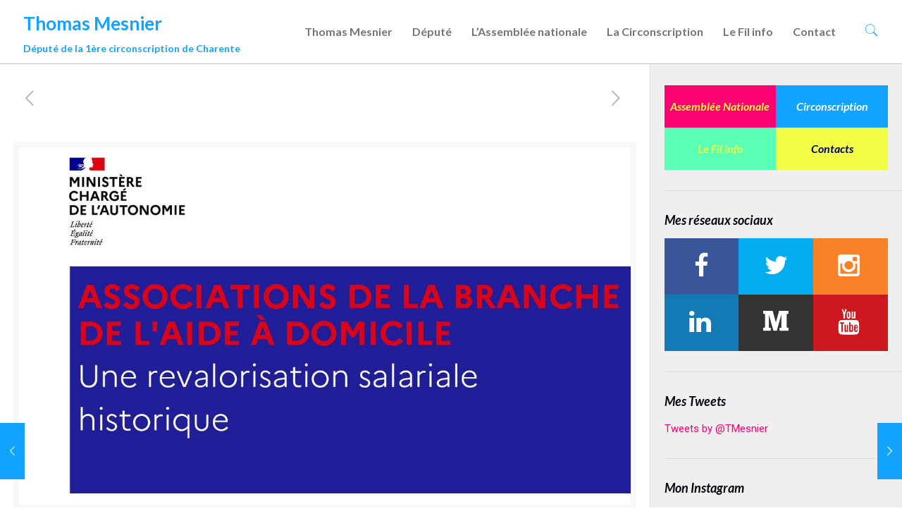

--- FILE ---
content_type: text/html; charset=UTF-8
request_url: https://www.thomasmesnier.fr/2021/04/revalorisation-des-carrieres-des-professionnels-de-la-branche-de-laide-a-domicile/
body_size: 30779
content:
<!DOCTYPE html>
<html lang="fr-FR" class="no-js" itemscope itemtype="https://schema.org/Article">

<head>

<meta charset="UTF-8" />
<meta name='robots' content='index, follow, max-image-preview:large, max-snippet:-1, max-video-preview:-1' />
<meta name="format-detection" content="telephone=no">
<meta name="viewport" content="width=device-width, initial-scale=1, maximum-scale=1" />
<link rel="shortcut icon" href="https://www.thomasmesnier.fr/wp-content/uploads/2017/08/thomas-mesnier-fav.png" type="image/x-icon" />

	<!-- This site is optimized with the Yoast SEO plugin v19.7.1 - https://yoast.com/wordpress/plugins/seo/ -->
	<title>Revalorisation des carrières des professionnels de la branche de l&#039;aide à domicile - Thomas Mesnier</title>
	<meta name="description" content="Attendues de longue date et fruit d&#039;un travail concerté avec les partenaires sociaux, nous revalorisons de façon pérenne les salaires des aides à domicile !" />
	<link rel="canonical" href="https://www.thomasmesnier.fr/2021/04/revalorisation-des-carrieres-des-professionnels-de-la-branche-de-laide-a-domicile/" />
	<meta property="og:locale" content="fr_FR" />
	<meta property="og:type" content="article" />
	<meta property="og:title" content="Revalorisation des carrières des professionnels de la branche de l&#039;aide à domicile - Thomas Mesnier" />
	<meta property="og:description" content="Attendues de longue date et fruit d&#039;un travail concerté avec les partenaires sociaux, nous revalorisons de façon pérenne les salaires des aides à domicile !" />
	<meta property="og:url" content="https://www.thomasmesnier.fr/2021/04/revalorisation-des-carrieres-des-professionnels-de-la-branche-de-laide-a-domicile/" />
	<meta property="og:site_name" content="Thomas Mesnier" />
	<meta property="article:published_time" content="2021-04-22T15:42:41+00:00" />
	<meta property="article:modified_time" content="2021-04-27T16:11:41+00:00" />
	<meta property="og:image" content="https://www.thomasmesnier.fr/wp-content/uploads/2021/04/aide-à-domicile-Une.jpg" />
	<meta property="og:image:width" content="1200" />
	<meta property="og:image:height" content="800" />
	<meta property="og:image:type" content="image/jpeg" />
	<meta name="author" content="fabien buffeteau" />
	<meta name="twitter:card" content="summary" />
	<meta name="twitter:label1" content="Écrit par" />
	<meta name="twitter:data1" content="fabien buffeteau" />
	<meta name="twitter:label2" content="Durée de lecture estimée" />
	<meta name="twitter:data2" content="1 minute" />
	<script type="application/ld+json" class="yoast-schema-graph">{"@context":"https://schema.org","@graph":[{"@type":"WebPage","@id":"https://www.thomasmesnier.fr/2021/04/revalorisation-des-carrieres-des-professionnels-de-la-branche-de-laide-a-domicile/","url":"https://www.thomasmesnier.fr/2021/04/revalorisation-des-carrieres-des-professionnels-de-la-branche-de-laide-a-domicile/","name":"Revalorisation des carrières des professionnels de la branche de l'aide à domicile - Thomas Mesnier","isPartOf":{"@id":"https://www.thomasmesnier.fr/#website"},"primaryImageOfPage":{"@id":"https://www.thomasmesnier.fr/2021/04/revalorisation-des-carrieres-des-professionnels-de-la-branche-de-laide-a-domicile/#primaryimage"},"image":{"@id":"https://www.thomasmesnier.fr/2021/04/revalorisation-des-carrieres-des-professionnels-de-la-branche-de-laide-a-domicile/#primaryimage"},"thumbnailUrl":"https://www.thomasmesnier.fr/wp-content/uploads/2021/04/aide-à-domicile-Une.jpg","datePublished":"2021-04-22T15:42:41+00:00","dateModified":"2021-04-27T16:11:41+00:00","author":{"@id":"https://www.thomasmesnier.fr/#/schema/person/b31571089ab8fab8f8cccf7cdc6f09c4"},"description":"Attendues de longue date et fruit d'un travail concerté avec les partenaires sociaux, nous revalorisons de façon pérenne les salaires des aides à domicile !","breadcrumb":{"@id":"https://www.thomasmesnier.fr/2021/04/revalorisation-des-carrieres-des-professionnels-de-la-branche-de-laide-a-domicile/#breadcrumb"},"inLanguage":"fr-FR","potentialAction":[{"@type":"ReadAction","target":["https://www.thomasmesnier.fr/2021/04/revalorisation-des-carrieres-des-professionnels-de-la-branche-de-laide-a-domicile/"]}]},{"@type":"ImageObject","inLanguage":"fr-FR","@id":"https://www.thomasmesnier.fr/2021/04/revalorisation-des-carrieres-des-professionnels-de-la-branche-de-laide-a-domicile/#primaryimage","url":"https://www.thomasmesnier.fr/wp-content/uploads/2021/04/aide-à-domicile-Une.jpg","contentUrl":"https://www.thomasmesnier.fr/wp-content/uploads/2021/04/aide-à-domicile-Une.jpg","width":1200,"height":800},{"@type":"BreadcrumbList","@id":"https://www.thomasmesnier.fr/2021/04/revalorisation-des-carrieres-des-professionnels-de-la-branche-de-laide-a-domicile/#breadcrumb","itemListElement":[{"@type":"ListItem","position":1,"name":"Accueil","item":"https://www.thomasmesnier.fr/"},{"@type":"ListItem","position":2,"name":"Revalorisation des carrières des professionnels de la branche de l&rsquo;aide à domicile"}]},{"@type":"WebSite","@id":"https://www.thomasmesnier.fr/#website","url":"https://www.thomasmesnier.fr/","name":"Thomas Mesnier","description":"Député de la 1ère circonscription de Charente","potentialAction":[{"@type":"SearchAction","target":{"@type":"EntryPoint","urlTemplate":"https://www.thomasmesnier.fr/?s={search_term_string}"},"query-input":"required name=search_term_string"}],"inLanguage":"fr-FR"},{"@type":"Person","@id":"https://www.thomasmesnier.fr/#/schema/person/b31571089ab8fab8f8cccf7cdc6f09c4","name":"fabien buffeteau","image":{"@type":"ImageObject","inLanguage":"fr-FR","@id":"https://www.thomasmesnier.fr/#/schema/person/image/","url":"https://secure.gravatar.com/avatar/913b1747a556ded69d0656fb8363aa5b?s=96&d=mm&r=g","contentUrl":"https://secure.gravatar.com/avatar/913b1747a556ded69d0656fb8363aa5b?s=96&d=mm&r=g","caption":"fabien buffeteau"},"url":"https://www.thomasmesnier.fr/author/fabien/"}]}</script>
	<!-- / Yoast SEO plugin. -->


<link rel='dns-prefetch' href='//fonts.googleapis.com' />
<link rel='dns-prefetch' href='//s.w.org' />
<link rel="alternate" type="application/rss+xml" title="Thomas Mesnier &raquo; Flux" href="https://www.thomasmesnier.fr/feed/" />
<link rel="alternate" type="application/rss+xml" title="Thomas Mesnier &raquo; Flux des commentaires" href="https://www.thomasmesnier.fr/comments/feed/" />
<link rel="alternate" type="application/rss+xml" title="Thomas Mesnier &raquo; Revalorisation des carrières des professionnels de la branche de l&rsquo;aide à domicile Flux des commentaires" href="https://www.thomasmesnier.fr/2021/04/revalorisation-des-carrieres-des-professionnels-de-la-branche-de-laide-a-domicile/feed/" />
<script type="text/javascript">
window._wpemojiSettings = {"baseUrl":"https:\/\/s.w.org\/images\/core\/emoji\/14.0.0\/72x72\/","ext":".png","svgUrl":"https:\/\/s.w.org\/images\/core\/emoji\/14.0.0\/svg\/","svgExt":".svg","source":{"wpemoji":"https:\/\/www.thomasmesnier.fr\/wp-includes\/js\/wp-emoji.js?ver=6.0.11","twemoji":"https:\/\/www.thomasmesnier.fr\/wp-includes\/js\/twemoji.js?ver=6.0.11"}};
/**
 * @output wp-includes/js/wp-emoji-loader.js
 */

( function( window, document, settings ) {
	var src, ready, ii, tests;

	// Create a canvas element for testing native browser support of emoji.
	var canvas = document.createElement( 'canvas' );
	var context = canvas.getContext && canvas.getContext( '2d' );

	/**
	 * Checks if two sets of Emoji characters render the same visually.
	 *
	 * @since 4.9.0
	 *
	 * @private
	 *
	 * @param {number[]} set1 Set of Emoji character codes.
	 * @param {number[]} set2 Set of Emoji character codes.
	 *
	 * @return {boolean} True if the two sets render the same.
	 */
	function emojiSetsRenderIdentically( set1, set2 ) {
		var stringFromCharCode = String.fromCharCode;

		// Cleanup from previous test.
		context.clearRect( 0, 0, canvas.width, canvas.height );
		context.fillText( stringFromCharCode.apply( this, set1 ), 0, 0 );
		var rendered1 = canvas.toDataURL();

		// Cleanup from previous test.
		context.clearRect( 0, 0, canvas.width, canvas.height );
		context.fillText( stringFromCharCode.apply( this, set2 ), 0, 0 );
		var rendered2 = canvas.toDataURL();

		return rendered1 === rendered2;
	}

	/**
	 * Detects if the browser supports rendering emoji or flag emoji.
	 *
	 * Flag emoji are a single glyph made of two characters, so some browsers
	 * (notably, Firefox OS X) don't support them.
	 *
	 * @since 4.2.0
	 *
	 * @private
	 *
	 * @param {string} type Whether to test for support of "flag" or "emoji".
	 *
	 * @return {boolean} True if the browser can render emoji, false if it cannot.
	 */
	function browserSupportsEmoji( type ) {
		var isIdentical;

		if ( ! context || ! context.fillText ) {
			return false;
		}

		/*
		 * Chrome on OS X added native emoji rendering in M41. Unfortunately,
		 * it doesn't work when the font is bolder than 500 weight. So, we
		 * check for bold rendering support to avoid invisible emoji in Chrome.
		 */
		context.textBaseline = 'top';
		context.font = '600 32px Arial';

		switch ( type ) {
			case 'flag':
				/*
				 * Test for Transgender flag compatibility. This flag is shortlisted for the Emoji 13 spec,
				 * but has landed in Twemoji early, so we can add support for it, too.
				 *
				 * To test for support, we try to render it, and compare the rendering to how it would look if
				 * the browser doesn't render it correctly (white flag emoji + transgender symbol).
				 */
				isIdentical = emojiSetsRenderIdentically(
					[ 0x1F3F3, 0xFE0F, 0x200D, 0x26A7, 0xFE0F ],
					[ 0x1F3F3, 0xFE0F, 0x200B, 0x26A7, 0xFE0F ]
				);

				if ( isIdentical ) {
					return false;
				}

				/*
				 * Test for UN flag compatibility. This is the least supported of the letter locale flags,
				 * so gives us an easy test for full support.
				 *
				 * To test for support, we try to render it, and compare the rendering to how it would look if
				 * the browser doesn't render it correctly ([U] + [N]).
				 */
				isIdentical = emojiSetsRenderIdentically(
					[ 0xD83C, 0xDDFA, 0xD83C, 0xDDF3 ],
					[ 0xD83C, 0xDDFA, 0x200B, 0xD83C, 0xDDF3 ]
				);

				if ( isIdentical ) {
					return false;
				}

				/*
				 * Test for English flag compatibility. England is a country in the United Kingdom, it
				 * does not have a two letter locale code but rather an five letter sub-division code.
				 *
				 * To test for support, we try to render it, and compare the rendering to how it would look if
				 * the browser doesn't render it correctly (black flag emoji + [G] + [B] + [E] + [N] + [G]).
				 */
				isIdentical = emojiSetsRenderIdentically(
					[ 0xD83C, 0xDFF4, 0xDB40, 0xDC67, 0xDB40, 0xDC62, 0xDB40, 0xDC65, 0xDB40, 0xDC6E, 0xDB40, 0xDC67, 0xDB40, 0xDC7F ],
					[ 0xD83C, 0xDFF4, 0x200B, 0xDB40, 0xDC67, 0x200B, 0xDB40, 0xDC62, 0x200B, 0xDB40, 0xDC65, 0x200B, 0xDB40, 0xDC6E, 0x200B, 0xDB40, 0xDC67, 0x200B, 0xDB40, 0xDC7F ]
				);

				return ! isIdentical;
			case 'emoji':
				/*
				 * Why can't we be friends? Everyone can now shake hands in emoji, regardless of skin tone!
				 *
				 * To test for Emoji 14.0 support, try to render a new emoji: Handshake: Light Skin Tone, Dark Skin Tone.
				 *
				 * The Handshake: Light Skin Tone, Dark Skin Tone emoji is a ZWJ sequence combining 🫱 Rightwards Hand,
				 * 🏻 Light Skin Tone, a Zero Width Joiner, 🫲 Leftwards Hand, and 🏿 Dark Skin Tone.
				 *
				 * 0x1FAF1 == Rightwards Hand
				 * 0x1F3FB == Light Skin Tone
				 * 0x200D == Zero-Width Joiner (ZWJ) that links the code points for the new emoji or
				 * 0x200B == Zero-Width Space (ZWS) that is rendered for clients not supporting the new emoji.
				 * 0x1FAF2 == Leftwards Hand
				 * 0x1F3FF == Dark Skin Tone.
				 *
				 * When updating this test for future Emoji releases, ensure that individual emoji that make up the
				 * sequence come from older emoji standards.
				 */
				isIdentical = emojiSetsRenderIdentically(
					[0x1FAF1, 0x1F3FB, 0x200D, 0x1FAF2, 0x1F3FF],
					[0x1FAF1, 0x1F3FB, 0x200B, 0x1FAF2, 0x1F3FF]
				);

				return ! isIdentical;
		}

		return false;
	}

	/**
	 * Adds a script to the head of the document.
	 *
	 * @ignore
	 *
	 * @since 4.2.0
	 *
	 * @param {Object} src The url where the script is located.
	 * @return {void}
	 */
	function addScript( src ) {
		var script = document.createElement( 'script' );

		script.src = src;
		script.defer = script.type = 'text/javascript';
		document.getElementsByTagName( 'head' )[0].appendChild( script );
	}

	tests = Array( 'flag', 'emoji' );

	settings.supports = {
		everything: true,
		everythingExceptFlag: true
	};

	/*
	 * Tests the browser support for flag emojis and other emojis, and adjusts the
	 * support settings accordingly.
	 */
	for( ii = 0; ii < tests.length; ii++ ) {
		settings.supports[ tests[ ii ] ] = browserSupportsEmoji( tests[ ii ] );

		settings.supports.everything = settings.supports.everything && settings.supports[ tests[ ii ] ];

		if ( 'flag' !== tests[ ii ] ) {
			settings.supports.everythingExceptFlag = settings.supports.everythingExceptFlag && settings.supports[ tests[ ii ] ];
		}
	}

	settings.supports.everythingExceptFlag = settings.supports.everythingExceptFlag && ! settings.supports.flag;

	// Sets DOMReady to false and assigns a ready function to settings.
	settings.DOMReady = false;
	settings.readyCallback = function() {
		settings.DOMReady = true;
	};

	// When the browser can not render everything we need to load a polyfill.
	if ( ! settings.supports.everything ) {
		ready = function() {
			settings.readyCallback();
		};

		/*
		 * Cross-browser version of adding a dom ready event.
		 */
		if ( document.addEventListener ) {
			document.addEventListener( 'DOMContentLoaded', ready, false );
			window.addEventListener( 'load', ready, false );
		} else {
			window.attachEvent( 'onload', ready );
			document.attachEvent( 'onreadystatechange', function() {
				if ( 'complete' === document.readyState ) {
					settings.readyCallback();
				}
			} );
		}

		src = settings.source || {};

		if ( src.concatemoji ) {
			addScript( src.concatemoji );
		} else if ( src.wpemoji && src.twemoji ) {
			addScript( src.twemoji );
			addScript( src.wpemoji );
		}
	}

} )( window, document, window._wpemojiSettings );
</script>
<style type="text/css">
img.wp-smiley,
img.emoji {
	display: inline !important;
	border: none !important;
	box-shadow: none !important;
	height: 1em !important;
	width: 1em !important;
	margin: 0 0.07em !important;
	vertical-align: -0.1em !important;
	background: none !important;
	padding: 0 !important;
}
</style>
	<link rel='stylesheet' id='sbi_styles-css'  href='https://www.thomasmesnier.fr/wp-content/plugins/instagram-feed/css/sbi-styles.min.css?ver=6.0.7' type='text/css' media='all' />
<link rel='stylesheet' id='layerslider-css'  href='https://www.thomasmesnier.fr/wp-content/plugins/LayerSlider/static/layerslider/css/layerslider.css?ver=6.8.4' type='text/css' media='all' />
<link rel='stylesheet' id='wp-block-library-css'  href='https://www.thomasmesnier.fr/wp-includes/css/dist/block-library/style.css?ver=6.0.11' type='text/css' media='all' />
<link rel='stylesheet' id='wp-components-css'  href='https://www.thomasmesnier.fr/wp-includes/css/dist/components/style.css?ver=6.0.11' type='text/css' media='all' />
<link rel='stylesheet' id='wptelegram-widget--blocks-css'  href='https://www.thomasmesnier.fr/wp-content/plugins/wptelegram-widget/assets/static/css/wptelegram-widget--blocks.dba99b9d.css?ver=1663690402' type='text/css' media='all' />
<style id='wptelegram-widget--blocks-inline-css' type='text/css'>
:root {--wptelegram-widget-join-link-bg-color: #389ce9;--wptelegram-widget-join-link-color: #fff}
</style>
<style id='global-styles-inline-css' type='text/css'>
body{--wp--preset--color--black: #000000;--wp--preset--color--cyan-bluish-gray: #abb8c3;--wp--preset--color--white: #ffffff;--wp--preset--color--pale-pink: #f78da7;--wp--preset--color--vivid-red: #cf2e2e;--wp--preset--color--luminous-vivid-orange: #ff6900;--wp--preset--color--luminous-vivid-amber: #fcb900;--wp--preset--color--light-green-cyan: #7bdcb5;--wp--preset--color--vivid-green-cyan: #00d084;--wp--preset--color--pale-cyan-blue: #8ed1fc;--wp--preset--color--vivid-cyan-blue: #0693e3;--wp--preset--color--vivid-purple: #9b51e0;--wp--preset--gradient--vivid-cyan-blue-to-vivid-purple: linear-gradient(135deg,rgba(6,147,227,1) 0%,rgb(155,81,224) 100%);--wp--preset--gradient--light-green-cyan-to-vivid-green-cyan: linear-gradient(135deg,rgb(122,220,180) 0%,rgb(0,208,130) 100%);--wp--preset--gradient--luminous-vivid-amber-to-luminous-vivid-orange: linear-gradient(135deg,rgba(252,185,0,1) 0%,rgba(255,105,0,1) 100%);--wp--preset--gradient--luminous-vivid-orange-to-vivid-red: linear-gradient(135deg,rgba(255,105,0,1) 0%,rgb(207,46,46) 100%);--wp--preset--gradient--very-light-gray-to-cyan-bluish-gray: linear-gradient(135deg,rgb(238,238,238) 0%,rgb(169,184,195) 100%);--wp--preset--gradient--cool-to-warm-spectrum: linear-gradient(135deg,rgb(74,234,220) 0%,rgb(151,120,209) 20%,rgb(207,42,186) 40%,rgb(238,44,130) 60%,rgb(251,105,98) 80%,rgb(254,248,76) 100%);--wp--preset--gradient--blush-light-purple: linear-gradient(135deg,rgb(255,206,236) 0%,rgb(152,150,240) 100%);--wp--preset--gradient--blush-bordeaux: linear-gradient(135deg,rgb(254,205,165) 0%,rgb(254,45,45) 50%,rgb(107,0,62) 100%);--wp--preset--gradient--luminous-dusk: linear-gradient(135deg,rgb(255,203,112) 0%,rgb(199,81,192) 50%,rgb(65,88,208) 100%);--wp--preset--gradient--pale-ocean: linear-gradient(135deg,rgb(255,245,203) 0%,rgb(182,227,212) 50%,rgb(51,167,181) 100%);--wp--preset--gradient--electric-grass: linear-gradient(135deg,rgb(202,248,128) 0%,rgb(113,206,126) 100%);--wp--preset--gradient--midnight: linear-gradient(135deg,rgb(2,3,129) 0%,rgb(40,116,252) 100%);--wp--preset--duotone--dark-grayscale: url('#wp-duotone-dark-grayscale');--wp--preset--duotone--grayscale: url('#wp-duotone-grayscale');--wp--preset--duotone--purple-yellow: url('#wp-duotone-purple-yellow');--wp--preset--duotone--blue-red: url('#wp-duotone-blue-red');--wp--preset--duotone--midnight: url('#wp-duotone-midnight');--wp--preset--duotone--magenta-yellow: url('#wp-duotone-magenta-yellow');--wp--preset--duotone--purple-green: url('#wp-duotone-purple-green');--wp--preset--duotone--blue-orange: url('#wp-duotone-blue-orange');--wp--preset--font-size--small: 13px;--wp--preset--font-size--medium: 20px;--wp--preset--font-size--large: 36px;--wp--preset--font-size--x-large: 42px;}.has-black-color{color: var(--wp--preset--color--black) !important;}.has-cyan-bluish-gray-color{color: var(--wp--preset--color--cyan-bluish-gray) !important;}.has-white-color{color: var(--wp--preset--color--white) !important;}.has-pale-pink-color{color: var(--wp--preset--color--pale-pink) !important;}.has-vivid-red-color{color: var(--wp--preset--color--vivid-red) !important;}.has-luminous-vivid-orange-color{color: var(--wp--preset--color--luminous-vivid-orange) !important;}.has-luminous-vivid-amber-color{color: var(--wp--preset--color--luminous-vivid-amber) !important;}.has-light-green-cyan-color{color: var(--wp--preset--color--light-green-cyan) !important;}.has-vivid-green-cyan-color{color: var(--wp--preset--color--vivid-green-cyan) !important;}.has-pale-cyan-blue-color{color: var(--wp--preset--color--pale-cyan-blue) !important;}.has-vivid-cyan-blue-color{color: var(--wp--preset--color--vivid-cyan-blue) !important;}.has-vivid-purple-color{color: var(--wp--preset--color--vivid-purple) !important;}.has-black-background-color{background-color: var(--wp--preset--color--black) !important;}.has-cyan-bluish-gray-background-color{background-color: var(--wp--preset--color--cyan-bluish-gray) !important;}.has-white-background-color{background-color: var(--wp--preset--color--white) !important;}.has-pale-pink-background-color{background-color: var(--wp--preset--color--pale-pink) !important;}.has-vivid-red-background-color{background-color: var(--wp--preset--color--vivid-red) !important;}.has-luminous-vivid-orange-background-color{background-color: var(--wp--preset--color--luminous-vivid-orange) !important;}.has-luminous-vivid-amber-background-color{background-color: var(--wp--preset--color--luminous-vivid-amber) !important;}.has-light-green-cyan-background-color{background-color: var(--wp--preset--color--light-green-cyan) !important;}.has-vivid-green-cyan-background-color{background-color: var(--wp--preset--color--vivid-green-cyan) !important;}.has-pale-cyan-blue-background-color{background-color: var(--wp--preset--color--pale-cyan-blue) !important;}.has-vivid-cyan-blue-background-color{background-color: var(--wp--preset--color--vivid-cyan-blue) !important;}.has-vivid-purple-background-color{background-color: var(--wp--preset--color--vivid-purple) !important;}.has-black-border-color{border-color: var(--wp--preset--color--black) !important;}.has-cyan-bluish-gray-border-color{border-color: var(--wp--preset--color--cyan-bluish-gray) !important;}.has-white-border-color{border-color: var(--wp--preset--color--white) !important;}.has-pale-pink-border-color{border-color: var(--wp--preset--color--pale-pink) !important;}.has-vivid-red-border-color{border-color: var(--wp--preset--color--vivid-red) !important;}.has-luminous-vivid-orange-border-color{border-color: var(--wp--preset--color--luminous-vivid-orange) !important;}.has-luminous-vivid-amber-border-color{border-color: var(--wp--preset--color--luminous-vivid-amber) !important;}.has-light-green-cyan-border-color{border-color: var(--wp--preset--color--light-green-cyan) !important;}.has-vivid-green-cyan-border-color{border-color: var(--wp--preset--color--vivid-green-cyan) !important;}.has-pale-cyan-blue-border-color{border-color: var(--wp--preset--color--pale-cyan-blue) !important;}.has-vivid-cyan-blue-border-color{border-color: var(--wp--preset--color--vivid-cyan-blue) !important;}.has-vivid-purple-border-color{border-color: var(--wp--preset--color--vivid-purple) !important;}.has-vivid-cyan-blue-to-vivid-purple-gradient-background{background: var(--wp--preset--gradient--vivid-cyan-blue-to-vivid-purple) !important;}.has-light-green-cyan-to-vivid-green-cyan-gradient-background{background: var(--wp--preset--gradient--light-green-cyan-to-vivid-green-cyan) !important;}.has-luminous-vivid-amber-to-luminous-vivid-orange-gradient-background{background: var(--wp--preset--gradient--luminous-vivid-amber-to-luminous-vivid-orange) !important;}.has-luminous-vivid-orange-to-vivid-red-gradient-background{background: var(--wp--preset--gradient--luminous-vivid-orange-to-vivid-red) !important;}.has-very-light-gray-to-cyan-bluish-gray-gradient-background{background: var(--wp--preset--gradient--very-light-gray-to-cyan-bluish-gray) !important;}.has-cool-to-warm-spectrum-gradient-background{background: var(--wp--preset--gradient--cool-to-warm-spectrum) !important;}.has-blush-light-purple-gradient-background{background: var(--wp--preset--gradient--blush-light-purple) !important;}.has-blush-bordeaux-gradient-background{background: var(--wp--preset--gradient--blush-bordeaux) !important;}.has-luminous-dusk-gradient-background{background: var(--wp--preset--gradient--luminous-dusk) !important;}.has-pale-ocean-gradient-background{background: var(--wp--preset--gradient--pale-ocean) !important;}.has-electric-grass-gradient-background{background: var(--wp--preset--gradient--electric-grass) !important;}.has-midnight-gradient-background{background: var(--wp--preset--gradient--midnight) !important;}.has-small-font-size{font-size: var(--wp--preset--font-size--small) !important;}.has-medium-font-size{font-size: var(--wp--preset--font-size--medium) !important;}.has-large-font-size{font-size: var(--wp--preset--font-size--large) !important;}.has-x-large-font-size{font-size: var(--wp--preset--font-size--x-large) !important;}
</style>
<link rel='stylesheet' id='eeb-css-frontend-css'  href='https://www.thomasmesnier.fr/wp-content/plugins/email-encoder-bundle/core/includes/assets/css/style.css?ver=220720-143130' type='text/css' media='all' />
<link rel='stylesheet' id='SFSImainCss-css'  href='https://www.thomasmesnier.fr/wp-content/plugins/ultimate-social-media-icons/css/sfsi-style.css?ver=2.7.7' type='text/css' media='all' />
<link rel='stylesheet' id='wp-date-remover-css'  href='https://www.thomasmesnier.fr/wp-content/plugins/wp-date-remover/public/css/wp-date-remover-public.css?ver=1.0.0' type='text/css' media='all' />
<link rel='stylesheet' id='wptelegram-widget--public-css'  href='https://www.thomasmesnier.fr/wp-content/plugins/wptelegram-widget/assets/static/css/wptelegram-widget--public.f7e72fcf.css?ver=1663690402' type='text/css' media='all' />
<link rel='stylesheet' id='mfn-base-css'  href='https://www.thomasmesnier.fr/wp-content/themes/betheme/css/base.css?ver=21.2.5' type='text/css' media='all' />
<link rel='stylesheet' id='mfn-layout-css'  href='https://www.thomasmesnier.fr/wp-content/themes/betheme/css/layout.css?ver=21.2.5' type='text/css' media='all' />
<link rel='stylesheet' id='mfn-shortcodes-css'  href='https://www.thomasmesnier.fr/wp-content/themes/betheme/css/shortcodes.css?ver=21.2.5' type='text/css' media='all' />
<link rel='stylesheet' id='mfn-jquery-ui-css'  href='https://www.thomasmesnier.fr/wp-content/themes/betheme/assets/ui/jquery.ui.all.css?ver=21.2.5' type='text/css' media='all' />
<link rel='stylesheet' id='mfn-jplayer-css'  href='https://www.thomasmesnier.fr/wp-content/themes/betheme/assets/jplayer/css/jplayer.blue.monday.css?ver=21.2.5' type='text/css' media='all' />
<link rel='stylesheet' id='mfn-responsive-css'  href='https://www.thomasmesnier.fr/wp-content/themes/betheme/css/responsive.css?ver=21.2.5' type='text/css' media='all' />
<link rel='stylesheet' id='mfn-fonts-css'  href='https://fonts.googleapis.com/css?family=Roboto%3A1%2C300%2C400%2C400italic%2C700%2C700italic%2C900%2C900italic%7CLato%3A1%2C300%2C400%2C400italic%2C700%2C700italic%2C900%2C900italic%7CSource+Sans+Pro%3A1%2C300%2C400%2C400italic%2C700%2C700italic%2C900%2C900italic&#038;ver=6.0.11' type='text/css' media='all' />
<!--[if lt IE 9]>
<link rel='stylesheet' id='vc_lte_ie9-css'  href='https://www.thomasmesnier.fr/wp-content/plugins/js_composer/assets/css/vc_lte_ie9.min.css?ver=6.0.2' type='text/css' media='screen' />
<![endif]-->
<link rel='stylesheet' id='js_composer_front-css'  href='https://www.thomasmesnier.fr/wp-content/plugins/js_composer/assets/css/js_composer.min.css?ver=6.0.2' type='text/css' media='all' />
<link rel='stylesheet' id='bsf-Defaults-css'  href='https://www.thomasmesnier.fr/wp-content/uploads/smile_fonts/Defaults/Defaults.css?ver=6.0.11' type='text/css' media='all' />
<style id='mfn-dynamic-inline-css' type='text/css'>
@media only screen and (min-width: 1240px){body:not(.header-simple) #Top_bar #menu{display:block!important}.tr-menu #Top_bar #menu{background:none!important}#Top_bar .menu > li > ul.mfn-megamenu{width:984px}#Top_bar .menu > li > ul.mfn-megamenu > li{float:left}#Top_bar .menu > li > ul.mfn-megamenu > li.mfn-megamenu-cols-1{width:100%}#Top_bar .menu > li > ul.mfn-megamenu > li.mfn-megamenu-cols-2{width:50%}#Top_bar .menu > li > ul.mfn-megamenu > li.mfn-megamenu-cols-3{width:33.33%}#Top_bar .menu > li > ul.mfn-megamenu > li.mfn-megamenu-cols-4{width:25%}#Top_bar .menu > li > ul.mfn-megamenu > li.mfn-megamenu-cols-5{width:20%}#Top_bar .menu > li > ul.mfn-megamenu > li.mfn-megamenu-cols-6{width:16.66%}#Top_bar .menu > li > ul.mfn-megamenu > li > ul{display:block!important;position:inherit;left:auto;top:auto;border-width:0 1px 0 0}#Top_bar .menu > li > ul.mfn-megamenu > li:last-child > ul{border:0}#Top_bar .menu > li > ul.mfn-megamenu > li > ul li{width:auto}#Top_bar .menu > li > ul.mfn-megamenu a.mfn-megamenu-title{text-transform:uppercase;font-weight:400;background:none}#Top_bar .menu > li > ul.mfn-megamenu a .menu-arrow{display:none}.menuo-right #Top_bar .menu > li > ul.mfn-megamenu{left:auto;right:0}.menuo-right #Top_bar .menu > li > ul.mfn-megamenu-bg{box-sizing:border-box}#Top_bar .menu > li > ul.mfn-megamenu-bg{padding:20px 166px 20px 20px;background-repeat:no-repeat;background-position:right bottom}.rtl #Top_bar .menu > li > ul.mfn-megamenu-bg{padding-left:166px;padding-right:20px;background-position:left bottom}#Top_bar .menu > li > ul.mfn-megamenu-bg > li{background:none}#Top_bar .menu > li > ul.mfn-megamenu-bg > li a{border:none}#Top_bar .menu > li > ul.mfn-megamenu-bg > li > ul{background:none!important;-webkit-box-shadow:0 0 0 0;-moz-box-shadow:0 0 0 0;box-shadow:0 0 0 0}.mm-vertical #Top_bar .container{position:relative;}.mm-vertical #Top_bar .top_bar_left{position:static;}.mm-vertical #Top_bar .menu > li ul{box-shadow:0 0 0 0 transparent!important;background-image:none;}.mm-vertical #Top_bar .menu > li > ul.mfn-megamenu{width:98%!important;margin:0 1%;padding:20px 0;}.mm-vertical.header-plain #Top_bar .menu > li > ul.mfn-megamenu{width:100%!important;margin:0;}.mm-vertical #Top_bar .menu > li > ul.mfn-megamenu > li{display:table-cell;float:none!important;width:10%;padding:0 15px;border-right:1px solid rgba(0, 0, 0, 0.05);}.mm-vertical #Top_bar .menu > li > ul.mfn-megamenu > li:last-child{border-right-width:0}.mm-vertical #Top_bar .menu > li > ul.mfn-megamenu > li.hide-border{border-right-width:0}.mm-vertical #Top_bar .menu > li > ul.mfn-megamenu > li a{border-bottom-width:0;padding:9px 15px;line-height:120%;}.mm-vertical #Top_bar .menu > li > ul.mfn-megamenu a.mfn-megamenu-title{font-weight:700;}.rtl .mm-vertical #Top_bar .menu > li > ul.mfn-megamenu > li:first-child{border-right-width:0}.rtl .mm-vertical #Top_bar .menu > li > ul.mfn-megamenu > li:last-child{border-right-width:1px}.header-plain:not(.menuo-right) #Header .top_bar_left{width:auto!important}.header-stack.header-center #Top_bar #menu{display:inline-block!important}.header-simple #Top_bar #menu{display:none;height:auto;width:300px;bottom:auto;top:100%;right:1px;position:absolute;margin:0}.header-simple #Header a.responsive-menu-toggle{display:block;right:10px}.header-simple #Top_bar #menu > ul{width:100%;float:left}.header-simple #Top_bar #menu ul li{width:100%;padding-bottom:0;border-right:0;position:relative}.header-simple #Top_bar #menu ul li a{padding:0 20px;margin:0;display:block;height:auto;line-height:normal;border:none}.header-simple #Top_bar #menu ul li a:after{display:none}.header-simple #Top_bar #menu ul li a span{border:none;line-height:44px;display:inline;padding:0}.header-simple #Top_bar #menu ul li.submenu .menu-toggle{display:block;position:absolute;right:0;top:0;width:44px;height:44px;line-height:44px;font-size:30px;font-weight:300;text-align:center;cursor:pointer;color:#444;opacity:0.33;}.header-simple #Top_bar #menu ul li.submenu .menu-toggle:after{content:"+"}.header-simple #Top_bar #menu ul li.hover > .menu-toggle:after{content:"-"}.header-simple #Top_bar #menu ul li.hover a{border-bottom:0}.header-simple #Top_bar #menu ul.mfn-megamenu li .menu-toggle{display:none}.header-simple #Top_bar #menu ul li ul{position:relative!important;left:0!important;top:0;padding:0;margin:0!important;width:auto!important;background-image:none}.header-simple #Top_bar #menu ul li ul li{width:100%!important;display:block;padding:0;}.header-simple #Top_bar #menu ul li ul li a{padding:0 20px 0 30px}.header-simple #Top_bar #menu ul li ul li a .menu-arrow{display:none}.header-simple #Top_bar #menu ul li ul li a span{padding:0}.header-simple #Top_bar #menu ul li ul li a span:after{display:none!important}.header-simple #Top_bar .menu > li > ul.mfn-megamenu a.mfn-megamenu-title{text-transform:uppercase;font-weight:400}.header-simple #Top_bar .menu > li > ul.mfn-megamenu > li > ul{display:block!important;position:inherit;left:auto;top:auto}.header-simple #Top_bar #menu ul li ul li ul{border-left:0!important;padding:0;top:0}.header-simple #Top_bar #menu ul li ul li ul li a{padding:0 20px 0 40px}.rtl.header-simple #Top_bar #menu{left:1px;right:auto}.rtl.header-simple #Top_bar a.responsive-menu-toggle{left:10px;right:auto}.rtl.header-simple #Top_bar #menu ul li.submenu .menu-toggle{left:0;right:auto}.rtl.header-simple #Top_bar #menu ul li ul{left:auto!important;right:0!important}.rtl.header-simple #Top_bar #menu ul li ul li a{padding:0 30px 0 20px}.rtl.header-simple #Top_bar #menu ul li ul li ul li a{padding:0 40px 0 20px}.menu-highlight #Top_bar .menu > li{margin:0 2px}.menu-highlight:not(.header-creative) #Top_bar .menu > li > a{margin:20px 0;padding:0;-webkit-border-radius:5px;border-radius:5px}.menu-highlight #Top_bar .menu > li > a:after{display:none}.menu-highlight #Top_bar .menu > li > a span:not(.description){line-height:50px}.menu-highlight #Top_bar .menu > li > a span.description{display:none}.menu-highlight.header-stack #Top_bar .menu > li > a{margin:10px 0!important}.menu-highlight.header-stack #Top_bar .menu > li > a span:not(.description){line-height:40px}.menu-highlight.header-transparent #Top_bar .menu > li > a{margin:5px 0}.menu-highlight.header-simple #Top_bar #menu ul li,.menu-highlight.header-creative #Top_bar #menu ul li{margin:0}.menu-highlight.header-simple #Top_bar #menu ul li > a,.menu-highlight.header-creative #Top_bar #menu ul li > a{-webkit-border-radius:0;border-radius:0}.menu-highlight:not(.header-fixed):not(.header-simple) #Top_bar.is-sticky .menu > li > a{margin:10px 0!important;padding:5px 0!important}.menu-highlight:not(.header-fixed):not(.header-simple) #Top_bar.is-sticky .menu > li > a span{line-height:30px!important}.header-modern.menu-highlight.menuo-right .menu_wrapper{margin-right:20px}.menu-line-below #Top_bar .menu > li > a:after{top:auto;bottom:-4px}.menu-line-below #Top_bar.is-sticky .menu > li > a:after{top:auto;bottom:-4px}.menu-line-below-80 #Top_bar:not(.is-sticky) .menu > li > a:after{height:4px;left:10%;top:50%;margin-top:20px;width:80%}.menu-line-below-80-1 #Top_bar:not(.is-sticky) .menu > li > a:after{height:1px;left:10%;top:50%;margin-top:20px;width:80%}.menu-link-color #Top_bar .menu > li > a:after{display:none!important}.menu-arrow-top #Top_bar .menu > li > a:after{background:none repeat scroll 0 0 rgba(0,0,0,0)!important;border-color:#ccc transparent transparent;border-style:solid;border-width:7px 7px 0;display:block;height:0;left:50%;margin-left:-7px;top:0!important;width:0}.menu-arrow-top #Top_bar.is-sticky .menu > li > a:after{top:0!important}.menu-arrow-bottom #Top_bar .menu > li > a:after{background:none!important;border-color:transparent transparent #ccc;border-style:solid;border-width:0 7px 7px;display:block;height:0;left:50%;margin-left:-7px;top:auto;bottom:0;width:0}.menu-arrow-bottom #Top_bar.is-sticky .menu > li > a:after{top:auto;bottom:0}.menuo-no-borders #Top_bar .menu > li > a span{border-width:0!important}.menuo-no-borders #Header_creative #Top_bar .menu > li > a span{border-bottom-width:0}.menuo-no-borders.header-plain #Top_bar a#header_cart,.menuo-no-borders.header-plain #Top_bar a#search_button,.menuo-no-borders.header-plain #Top_bar .wpml-languages,.menuo-no-borders.header-plain #Top_bar a.action_button{border-width:0}.menuo-right #Top_bar .menu_wrapper{float:right}.menuo-right.header-stack:not(.header-center) #Top_bar .menu_wrapper{margin-right:150px}body.header-creative{padding-left:50px}body.header-creative.header-open{padding-left:250px}body.error404,body.under-construction,body.template-blank{padding-left:0!important}.header-creative.footer-fixed #Footer,.header-creative.footer-sliding #Footer,.header-creative.footer-stick #Footer.is-sticky{box-sizing:border-box;padding-left:50px;}.header-open.footer-fixed #Footer,.header-open.footer-sliding #Footer,.header-creative.footer-stick #Footer.is-sticky{padding-left:250px;}.header-rtl.header-creative.footer-fixed #Footer,.header-rtl.header-creative.footer-sliding #Footer,.header-rtl.header-creative.footer-stick #Footer.is-sticky{padding-left:0;padding-right:50px;}.header-rtl.header-open.footer-fixed #Footer,.header-rtl.header-open.footer-sliding #Footer,.header-rtl.header-creative.footer-stick #Footer.is-sticky{padding-right:250px;}#Header_creative{background-color:#fff;position:fixed;width:250px;height:100%;left:-200px;top:0;z-index:9002;-webkit-box-shadow:2px 0 4px 2px rgba(0,0,0,.15);box-shadow:2px 0 4px 2px rgba(0,0,0,.15)}#Header_creative .container{width:100%}#Header_creative .creative-wrapper{opacity:0;margin-right:50px}#Header_creative a.creative-menu-toggle{display:block;width:34px;height:34px;line-height:34px;font-size:22px;text-align:center;position:absolute;top:10px;right:8px;border-radius:3px}.admin-bar #Header_creative a.creative-menu-toggle{top:42px}#Header_creative #Top_bar{position:static;width:100%}#Header_creative #Top_bar .top_bar_left{width:100%!important;float:none}#Header_creative #Top_bar .top_bar_right{width:100%!important;float:none;height:auto;margin-bottom:35px;text-align:center;padding:0 20px;top:0;-webkit-box-sizing:border-box;-moz-box-sizing:border-box;box-sizing:border-box}#Header_creative #Top_bar .top_bar_right:before{display:none}#Header_creative #Top_bar .top_bar_right_wrapper{top:0}#Header_creative #Top_bar .logo{float:none;text-align:center;margin:15px 0}#Header_creative #Top_bar #menu{background-color:transparent}#Header_creative #Top_bar .menu_wrapper{float:none;margin:0 0 30px}#Header_creative #Top_bar .menu > li{width:100%;float:none;position:relative}#Header_creative #Top_bar .menu > li > a{padding:0;text-align:center}#Header_creative #Top_bar .menu > li > a:after{display:none}#Header_creative #Top_bar .menu > li > a span{border-right:0;border-bottom-width:1px;line-height:38px}#Header_creative #Top_bar .menu li ul{left:100%;right:auto;top:0;box-shadow:2px 2px 2px 0 rgba(0,0,0,0.03);-webkit-box-shadow:2px 2px 2px 0 rgba(0,0,0,0.03)}#Header_creative #Top_bar .menu > li > ul.mfn-megamenu{margin:0;width:700px!important;}#Header_creative #Top_bar .menu > li > ul.mfn-megamenu > li > ul{left:0}#Header_creative #Top_bar .menu li ul li a{padding-top:9px;padding-bottom:8px}#Header_creative #Top_bar .menu li ul li ul{top:0}#Header_creative #Top_bar .menu > li > a span.description{display:block;font-size:13px;line-height:28px!important;clear:both}#Header_creative #Top_bar .search_wrapper{left:100%;top:auto;bottom:0}#Header_creative #Top_bar a#header_cart{display:inline-block;float:none;top:3px}#Header_creative #Top_bar a#search_button{display:inline-block;float:none;top:3px}#Header_creative #Top_bar .wpml-languages{display:inline-block;float:none;top:0}#Header_creative #Top_bar .wpml-languages.enabled:hover a.active{padding-bottom:11px}#Header_creative #Top_bar .action_button{display:inline-block;float:none;top:16px;margin:0}#Header_creative #Top_bar .banner_wrapper{display:block;text-align:center}#Header_creative #Top_bar .banner_wrapper img{max-width:100%;height:auto;display:inline-block}#Header_creative #Action_bar{display:none;position:absolute;bottom:0;top:auto;clear:both;padding:0 20px;box-sizing:border-box}#Header_creative #Action_bar .social{float:none;text-align:center;padding:5px 0 15px}#Header_creative #Action_bar .social li{margin-bottom:2px}#Header_creative .social li a{color:rgba(0,0,0,.5)}#Header_creative .social li a:hover{color:#000}#Header_creative .creative-social{position:absolute;bottom:10px;right:0;width:50px}#Header_creative .creative-social li{display:block;float:none;width:100%;text-align:center;margin-bottom:5px}.header-creative .fixed-nav.fixed-nav-prev{margin-left:50px}.header-creative.header-open .fixed-nav.fixed-nav-prev{margin-left:250px}.menuo-last #Header_creative #Top_bar .menu li.last ul{top:auto;bottom:0}.header-open #Header_creative{left:0}.header-open #Header_creative .creative-wrapper{opacity:1;margin:0!important;}.header-open #Header_creative .creative-menu-toggle,.header-open #Header_creative .creative-social{display:none}.header-open #Header_creative #Action_bar{display:block}body.header-rtl.header-creative{padding-left:0;padding-right:50px}.header-rtl #Header_creative{left:auto;right:-200px}.header-rtl #Header_creative .creative-wrapper{margin-left:50px;margin-right:0}.header-rtl #Header_creative a.creative-menu-toggle{left:8px;right:auto}.header-rtl #Header_creative .creative-social{left:0;right:auto}.header-rtl #Footer #back_to_top.sticky{right:125px}.header-rtl #popup_contact{right:70px}.header-rtl #Header_creative #Top_bar .menu li ul{left:auto;right:100%}.header-rtl #Header_creative #Top_bar .search_wrapper{left:auto;right:100%;}.header-rtl .fixed-nav.fixed-nav-prev{margin-left:0!important}.header-rtl .fixed-nav.fixed-nav-next{margin-right:50px}body.header-rtl.header-creative.header-open{padding-left:0;padding-right:250px!important}.header-rtl.header-open #Header_creative{left:auto;right:0}.header-rtl.header-open #Footer #back_to_top.sticky{right:325px}.header-rtl.header-open #popup_contact{right:270px}.header-rtl.header-open .fixed-nav.fixed-nav-next{margin-right:250px}#Header_creative.active{left:-1px;}.header-rtl #Header_creative.active{left:auto;right:-1px;}#Header_creative.active .creative-wrapper{opacity:1;margin:0}.header-creative .vc_row[data-vc-full-width]{padding-left:50px}.header-creative.header-open .vc_row[data-vc-full-width]{padding-left:250px}.header-open .vc_parallax .vc_parallax-inner { left:auto; width: calc(100% - 250px); }.header-open.header-rtl .vc_parallax .vc_parallax-inner { left:0; right:auto; }#Header_creative.scroll{height:100%;overflow-y:auto}#Header_creative.scroll:not(.dropdown) .menu li ul{display:none!important}#Header_creative.scroll #Action_bar{position:static}#Header_creative.dropdown{outline:none}#Header_creative.dropdown #Top_bar .menu_wrapper{float:left}#Header_creative.dropdown #Top_bar #menu ul li{position:relative;float:left}#Header_creative.dropdown #Top_bar #menu ul li a:after{display:none}#Header_creative.dropdown #Top_bar #menu ul li a span{line-height:38px;padding:0}#Header_creative.dropdown #Top_bar #menu ul li.submenu .menu-toggle{display:block;position:absolute;right:0;top:0;width:38px;height:38px;line-height:38px;font-size:26px;font-weight:300;text-align:center;cursor:pointer;color:#444;opacity:0.33;}#Header_creative.dropdown #Top_bar #menu ul li.submenu .menu-toggle:after{content:"+"}#Header_creative.dropdown #Top_bar #menu ul li.hover > .menu-toggle:after{content:"-"}#Header_creative.dropdown #Top_bar #menu ul li.hover a{border-bottom:0}#Header_creative.dropdown #Top_bar #menu ul.mfn-megamenu li .menu-toggle{display:none}#Header_creative.dropdown #Top_bar #menu ul li ul{position:relative!important;left:0!important;top:0;padding:0;margin-left:0!important;width:auto!important;background-image:none}#Header_creative.dropdown #Top_bar #menu ul li ul li{width:100%!important}#Header_creative.dropdown #Top_bar #menu ul li ul li a{padding:0 10px;text-align:center}#Header_creative.dropdown #Top_bar #menu ul li ul li a .menu-arrow{display:none}#Header_creative.dropdown #Top_bar #menu ul li ul li a span{padding:0}#Header_creative.dropdown #Top_bar #menu ul li ul li a span:after{display:none!important}#Header_creative.dropdown #Top_bar .menu > li > ul.mfn-megamenu a.mfn-megamenu-title{text-transform:uppercase;font-weight:400}#Header_creative.dropdown #Top_bar .menu > li > ul.mfn-megamenu > li > ul{display:block!important;position:inherit;left:auto;top:auto}#Header_creative.dropdown #Top_bar #menu ul li ul li ul{border-left:0!important;padding:0;top:0}#Header_creative{transition: left .5s ease-in-out, right .5s ease-in-out;}#Header_creative .creative-wrapper{transition: opacity .5s ease-in-out, margin 0s ease-in-out .5s;}#Header_creative.active .creative-wrapper{transition: opacity .5s ease-in-out, margin 0s ease-in-out;}}@media only screen and (min-width: 1240px){#Top_bar.is-sticky{position:fixed!important;width:100%;left:0;top:-60px;height:60px;z-index:701;background:#fff;opacity:.97;-webkit-box-shadow:0 2px 5px 0 rgba(0,0,0,0.1);-moz-box-shadow:0 2px 5px 0 rgba(0,0,0,0.1);box-shadow:0 2px 5px 0 rgba(0,0,0,0.1)}.layout-boxed.header-boxed #Top_bar.is-sticky{max-width:1240px;left:50%;-webkit-transform:translateX(-50%);transform:translateX(-50%)}#Top_bar.is-sticky .top_bar_left,#Top_bar.is-sticky .top_bar_right,#Top_bar.is-sticky .top_bar_right:before{background:none}#Top_bar.is-sticky .top_bar_right{top:-4px;height:auto;}#Top_bar.is-sticky .top_bar_right_wrapper{top:15px}.header-plain #Top_bar.is-sticky .top_bar_right_wrapper{top:0}#Top_bar.is-sticky .logo{width:auto;margin:0 30px 0 20px;padding:0}#Top_bar.is-sticky #logo,#Top_bar.is-sticky .custom-logo-link{padding:5px 0!important;height:50px!important;line-height:50px!important}.logo-no-sticky-padding #Top_bar.is-sticky #logo{height:60px!important;line-height:60px!important}#Top_bar.is-sticky #logo img.logo-main{display:none}#Top_bar.is-sticky #logo img.logo-sticky{display:inline;max-height:35px;}#Top_bar.is-sticky .menu_wrapper{clear:none}#Top_bar.is-sticky .menu_wrapper .menu > li > a{padding:15px 0}#Top_bar.is-sticky .menu > li > a,#Top_bar.is-sticky .menu > li > a span{line-height:30px}#Top_bar.is-sticky .menu > li > a:after{top:auto;bottom:-4px}#Top_bar.is-sticky .menu > li > a span.description{display:none}#Top_bar.is-sticky .secondary_menu_wrapper,#Top_bar.is-sticky .banner_wrapper{display:none}.header-overlay #Top_bar.is-sticky{display:none}.sticky-dark #Top_bar.is-sticky,.sticky-dark #Top_bar.is-sticky #menu{background:rgba(0,0,0,.8)}.sticky-dark #Top_bar.is-sticky .menu > li > a{color:#fff}.sticky-dark #Top_bar.is-sticky .top_bar_right a:not(.action_button){color:rgba(255,255,255,.8)}.sticky-dark #Top_bar.is-sticky .wpml-languages a.active,.sticky-dark #Top_bar.is-sticky .wpml-languages ul.wpml-lang-dropdown{background:rgba(0,0,0,0.1);border-color:rgba(0,0,0,0.1)}.sticky-white #Top_bar.is-sticky,.sticky-white #Top_bar.is-sticky #menu{background:rgba(255,255,255,.8)}.sticky-white #Top_bar.is-sticky .menu > li > a{color:#222}.sticky-white #Top_bar.is-sticky .top_bar_right a:not(.action_button){color:rgba(0,0,0,.8)}.sticky-white #Top_bar.is-sticky .wpml-languages a.active,.sticky-white #Top_bar.is-sticky .wpml-languages ul.wpml-lang-dropdown{background:rgba(255,255,255,0.1);border-color:rgba(0,0,0,0.1)}}@media only screen and (min-width: 768px) and (max-width: 1240px){.header_placeholder{height:0!important}}@media only screen and (max-width: 1239px){#Top_bar #menu{display:none;height:auto;width:300px;bottom:auto;top:100%;right:1px;position:absolute;margin:0}#Top_bar a.responsive-menu-toggle{display:block}#Top_bar #menu > ul{width:100%;float:left}#Top_bar #menu ul li{width:100%;padding-bottom:0;border-right:0;position:relative}#Top_bar #menu ul li a{padding:0 25px;margin:0;display:block;height:auto;line-height:normal;border:none}#Top_bar #menu ul li a:after{display:none}#Top_bar #menu ul li a span{border:none;line-height:44px;display:inline;padding:0}#Top_bar #menu ul li a span.description{margin:0 0 0 5px}#Top_bar #menu ul li.submenu .menu-toggle{display:block;position:absolute;right:15px;top:0;width:44px;height:44px;line-height:44px;font-size:30px;font-weight:300;text-align:center;cursor:pointer;color:#444;opacity:0.33;}#Top_bar #menu ul li.submenu .menu-toggle:after{content:"+"}#Top_bar #menu ul li.hover > .menu-toggle:after{content:"-"}#Top_bar #menu ul li.hover a{border-bottom:0}#Top_bar #menu ul li a span:after{display:none!important}#Top_bar #menu ul.mfn-megamenu li .menu-toggle{display:none}#Top_bar #menu ul li ul{position:relative!important;left:0!important;top:0;padding:0;margin-left:0!important;width:auto!important;background-image:none!important;box-shadow:0 0 0 0 transparent!important;-webkit-box-shadow:0 0 0 0 transparent!important}#Top_bar #menu ul li ul li{width:100%!important}#Top_bar #menu ul li ul li a{padding:0 20px 0 35px}#Top_bar #menu ul li ul li a .menu-arrow{display:none}#Top_bar #menu ul li ul li a span{padding:0}#Top_bar #menu ul li ul li a span:after{display:none!important}#Top_bar .menu > li > ul.mfn-megamenu a.mfn-megamenu-title{text-transform:uppercase;font-weight:400}#Top_bar .menu > li > ul.mfn-megamenu > li > ul{display:block!important;position:inherit;left:auto;top:auto}#Top_bar #menu ul li ul li ul{border-left:0!important;padding:0;top:0}#Top_bar #menu ul li ul li ul li a{padding:0 20px 0 45px}.rtl #Top_bar #menu{left:1px;right:auto}.rtl #Top_bar a.responsive-menu-toggle{left:20px;right:auto}.rtl #Top_bar #menu ul li.submenu .menu-toggle{left:15px;right:auto;border-left:none;border-right:1px solid #eee}.rtl #Top_bar #menu ul li ul{left:auto!important;right:0!important}.rtl #Top_bar #menu ul li ul li a{padding:0 30px 0 20px}.rtl #Top_bar #menu ul li ul li ul li a{padding:0 40px 0 20px}.header-stack .menu_wrapper a.responsive-menu-toggle{position:static!important;margin:11px 0!important}.header-stack .menu_wrapper #menu{left:0;right:auto}.rtl.header-stack #Top_bar #menu{left:auto;right:0}.admin-bar #Header_creative{top:32px}.header-creative.layout-boxed{padding-top:85px}.header-creative.layout-full-width #Wrapper{padding-top:60px}#Header_creative{position:fixed;width:100%;left:0!important;top:0;z-index:1001}#Header_creative .creative-wrapper{display:block!important;opacity:1!important}#Header_creative .creative-menu-toggle,#Header_creative .creative-social{display:none!important;opacity:1!important}#Header_creative #Top_bar{position:static;width:100%}#Header_creative #Top_bar #logo,#Header_creative #Top_bar .custom-logo-link{height:50px;line-height:50px;padding:5px 0}#Header_creative #Top_bar #logo img.logo-sticky{max-height:40px!important}#Header_creative #logo img.logo-main{display:none}#Header_creative #logo img.logo-sticky{display:inline-block}.logo-no-sticky-padding #Header_creative #Top_bar #logo{height:60px;line-height:60px;padding:0}.logo-no-sticky-padding #Header_creative #Top_bar #logo img.logo-sticky{max-height:60px!important}#Header_creative #Action_bar{display:none}#Header_creative #Top_bar .top_bar_right{height:60px;top:0}#Header_creative #Top_bar .top_bar_right:before{display:none}#Header_creative #Top_bar .top_bar_right_wrapper{top:0;padding-top:9px}#Header_creative.scroll{overflow:visible!important}}#Header_wrapper, #Intro {background-color: #000119;}#Subheader {background-color: rgba(235, 235, 237, 1);}.header-classic #Action_bar, .header-fixed #Action_bar, .header-plain #Action_bar, .header-split #Action_bar, .header-stack #Action_bar {background-color: #2C2C2C;}#Sliding-top {background-color: #ebebed;}#Sliding-top a.sliding-top-control {border-right-color: #ebebed;}#Sliding-top.st-center a.sliding-top-control,#Sliding-top.st-left a.sliding-top-control {border-top-color: #ebebed;}#Footer {background-color: #ebebed;}body, ul.timeline_items, .icon_box a .desc, .icon_box a:hover .desc, .feature_list ul li a, .list_item a, .list_item a:hover,.widget_recent_entries ul li a, .flat_box a, .flat_box a:hover, .story_box .desc, .content_slider.carouselul li a .title,.content_slider.flat.description ul li .desc, .content_slider.flat.description ul li a .desc, .post-nav.minimal a i {color: #7f7f7f;}.post-nav.minimal a svg {fill: #7f7f7f;}.themecolor, .opening_hours .opening_hours_wrapper li span, .fancy_heading_icon .icon_top,.fancy_heading_arrows .icon-right-dir, .fancy_heading_arrows .icon-left-dir, .fancy_heading_line .title,.button-love a.mfn-love, .format-link .post-title .icon-link, .pager-single > span, .pager-single a:hover,.widget_meta ul, .widget_pages ul, .widget_rss ul, .widget_mfn_recent_comments ul li:after, .widget_archive ul,.widget_recent_comments ul li:after, .widget_nav_menu ul, .woocommerce ul.products li.product .price, .shop_slider .shop_slider_ul li .item_wrapper .price,.woocommerce-page ul.products li.product .price, .widget_price_filter .price_label .from, .widget_price_filter .price_label .to,.woocommerce ul.product_list_widget li .quantity .amount, .woocommerce .product div.entry-summary .price, .woocommerce .star-rating span,#Error_404 .error_pic i, .style-simple #Filters .filters_wrapper ul li a:hover, .style-simple #Filters .filters_wrapper ul li.current-cat a,.style-simple .quick_fact .title {color: #12a2ff;}.themebg,#comments .commentlist > li .reply a.comment-reply-link,#Filters .filters_wrapper ul li a:hover,#Filters .filters_wrapper ul li.current-cat a,.fixed-nav .arrow,.offer_thumb .slider_pagination a:before,.offer_thumb .slider_pagination a.selected:after,.pager .pages a:hover,.pager .pages a.active,.pager .pages span.page-numbers.current,.pager-single span:after,.portfolio_group.exposure .portfolio-item .desc-inner .line,.Recent_posts ul li .desc:after,.Recent_posts ul li .photo .c,.slider_pagination a.selected,.slider_pagination .slick-active a,.slider_pagination a.selected:after,.slider_pagination .slick-active a:after,.testimonials_slider .slider_images,.testimonials_slider .slider_images a:after,.testimonials_slider .slider_images:before,#Top_bar a#header_cart span,.widget_categories ul,.widget_mfn_menu ul li a:hover,.widget_mfn_menu ul li.current-menu-item:not(.current-menu-ancestor) > a,.widget_mfn_menu ul li.current_page_item:not(.current_page_ancestor) > a,.widget_product_categories ul,.widget_recent_entries ul li:after,.woocommerce-account table.my_account_orders .order-number a,.woocommerce-MyAccount-navigation ul li.is-active a,.style-simple .accordion .question:after,.style-simple .faq .question:after,.style-simple .icon_box .desc_wrapper .title:before,.style-simple #Filters .filters_wrapper ul li a:after,.style-simple .article_box .desc_wrapper p:after,.style-simple .sliding_box .desc_wrapper:after,.style-simple .trailer_box:hover .desc,.tp-bullets.simplebullets.round .bullet.selected,.tp-bullets.simplebullets.round .bullet.selected:after,.tparrows.default,.tp-bullets.tp-thumbs .bullet.selected:after{background-color: #12a2ff;}.Latest_news ul li .photo, .Recent_posts.blog_news ul li .photo, .style-simple .opening_hours .opening_hours_wrapper li label,.style-simple .timeline_items li:hover h3, .style-simple .timeline_items li:nth-child(even):hover h3,.style-simple .timeline_items li:hover .desc, .style-simple .timeline_items li:nth-child(even):hover,.style-simple .offer_thumb .slider_pagination a.selected {border-color: #12a2ff;}a {color: #fd0071;}a:hover {color: #c20e23;}*::-moz-selection {background-color: #0095eb;color: white;}*::selection {background-color: #0095eb;color: white;}.blockquote p.author span, .counter .desc_wrapper .title, .article_box .desc_wrapper p, .team .desc_wrapper p.subtitle,.pricing-box .plan-header p.subtitle, .pricing-box .plan-header .price sup.period, .chart_box p, .fancy_heading .inside,.fancy_heading_line .slogan, .post-meta, .post-meta a, .post-footer, .post-footer a span.label, .pager .pages a, .button-love a .label,.pager-single a, #comments .commentlist > li .comment-author .says, .fixed-nav .desc .date, .filters_buttons li.label, .Recent_posts ul li a .desc .date,.widget_recent_entries ul li .post-date, .tp_recent_tweets .twitter_time, .widget_price_filter .price_label, .shop-filters .woocommerce-result-count,.woocommerce ul.product_list_widget li .quantity, .widget_shopping_cart ul.product_list_widget li dl, .product_meta .posted_in,.woocommerce .shop_table .product-name .variation > dd, .shipping-calculator-button:after,.shop_slider .shop_slider_ul li .item_wrapper .price del,.testimonials_slider .testimonials_slider_ul li .author span, .testimonials_slider .testimonials_slider_ul li .author span a, .Latest_news ul li .desc_footer,.share-simple-wrapper .icons a {color: #a8a8a8;}h1, h1 a, h1 a:hover, .text-logo #logo { color: #07080f; }h2, h2 a, h2 a:hover { color: #07080f; }h3, h3 a, h3 a:hover { color: #07080f; }h4, h4 a, h4 a:hover, .style-simple .sliding_box .desc_wrapper h4 { color: #07080f; }h5, h5 a, h5 a:hover { color: #07080f; }h6, h6 a, h6 a:hover,a.content_link .title { color: #07080f; }.dropcap, .highlight:not(.highlight_image) {background-color: #fd0071;}a.button, a.tp-button {background-color: #07080f;color: #ffffff;}.button-stroke a.button, .button-stroke a.button .button_icon i, .button-stroke a.tp-button {border-color: #07080f;color: #ffffff;}.button-stroke a:hover.button, .button-stroke a:hover.tp-button {background-color: #07080f !important;color: #fff;}a.button_theme, a.tp-button.button_theme,button, input[type="submit"], input[type="reset"], input[type="button"] {background-color: #12a2ff;color: #ffffff;}.button-stroke a.button.button_theme,.button-stroke a.button.button_theme .button_icon i, .button-stroke a.tp-button.button_theme,.button-stroke button, .button-stroke input[type="submit"], .button-stroke input[type="reset"], .button-stroke input[type="button"] {border-color: #12a2ff;color: #12a2ff !important;}.button-stroke a.button.button_theme:hover, .button-stroke a.tp-button.button_theme:hover,.button-stroke button:hover, .button-stroke input[type="submit"]:hover, .button-stroke input[type="reset"]:hover, .button-stroke input[type="button"]:hover {background-color: #12a2ff !important;color: #ffffff !important;}a.mfn-link {color: #656B6F;}a.mfn-link-2 span, a:hover.mfn-link-2 span:before, a.hover.mfn-link-2 span:before, a.mfn-link-5 span, a.mfn-link-8:after, a.mfn-link-8:before {background: #e71c34;}a:hover.mfn-link {color: #e71c34;}a.mfn-link-2 span:before, a:hover.mfn-link-4:before, a:hover.mfn-link-4:after, a.hover.mfn-link-4:before, a.hover.mfn-link-4:after, a.mfn-link-5:before, a.mfn-link-7:after, a.mfn-link-7:before {background: #c20e23;}a.mfn-link-6:before {border-bottom-color: #c20e23;}.woocommerce #respond input#submit,.woocommerce a.button,.woocommerce button.button,.woocommerce input.button,.woocommerce #respond input#submit:hover,.woocommerce a.button:hover,.woocommerce button.button:hover,.woocommerce input.button:hover{background-color: #12a2ff;color: #fff;}.woocommerce #respond input#submit.alt,.woocommerce a.button.alt,.woocommerce button.button.alt,.woocommerce input.button.alt,.woocommerce #respond input#submit.alt:hover,.woocommerce a.button.alt:hover,.woocommerce button.button.alt:hover,.woocommerce input.button.alt:hover{background-color: #12a2ff;color: #fff;}.woocommerce #respond input#submit.disabled,.woocommerce #respond input#submit:disabled,.woocommerce #respond input#submit[disabled]:disabled,.woocommerce a.button.disabled,.woocommerce a.button:disabled,.woocommerce a.button[disabled]:disabled,.woocommerce button.button.disabled,.woocommerce button.button:disabled,.woocommerce button.button[disabled]:disabled,.woocommerce input.button.disabled,.woocommerce input.button:disabled,.woocommerce input.button[disabled]:disabled{background-color: #12a2ff;color: #fff;}.woocommerce #respond input#submit.disabled:hover,.woocommerce #respond input#submit:disabled:hover,.woocommerce #respond input#submit[disabled]:disabled:hover,.woocommerce a.button.disabled:hover,.woocommerce a.button:disabled:hover,.woocommerce a.button[disabled]:disabled:hover,.woocommerce button.button.disabled:hover,.woocommerce button.button:disabled:hover,.woocommerce button.button[disabled]:disabled:hover,.woocommerce input.button.disabled:hover,.woocommerce input.button:disabled:hover,.woocommerce input.button[disabled]:disabled:hover{background-color: #12a2ff;color: #fff;}.button-stroke.woocommerce-page #respond input#submit,.button-stroke.woocommerce-page a.button,.button-stroke.woocommerce-page button.button,.button-stroke.woocommerce-page input.button{border: 2px solid #12a2ff !important;color: #12a2ff !important;}.button-stroke.woocommerce-page #respond input#submit:hover,.button-stroke.woocommerce-page a.button:hover,.button-stroke.woocommerce-page button.button:hover,.button-stroke.woocommerce-page input.button:hover{background-color: #12a2ff !important;color: #fff !important;}.column_column ul, .column_column ol, .the_content_wrapper ul, .the_content_wrapper ol {color: #737E86;}.hr_color, .hr_color hr, .hr_dots span {color: #fd0071;background: #fd0071;}.hr_zigzag i {color: #fd0071;}.highlight-left:after,.highlight-right:after {background: #fd0071;}@media only screen and (max-width: 767px) {.highlight-left .wrap:first-child,.highlight-right .wrap:last-child {background: #fd0071;}}#Header .top_bar_left, .header-classic #Top_bar, .header-plain #Top_bar, .header-stack #Top_bar, .header-split #Top_bar,.header-fixed #Top_bar, .header-below #Top_bar, #Header_creative, #Top_bar #menu, .sticky-tb-color #Top_bar.is-sticky {background-color: #ffffff;}#Top_bar .wpml-languages a.active, #Top_bar .wpml-languages ul.wpml-lang-dropdown {background-color: #ffffff;}#Top_bar .top_bar_right:before {background-color: #e3e3e3;}#Header .top_bar_right {background-color: #f5f5f5;}#Top_bar .top_bar_right a:not(.action_button) {color: #12a2ff;}a.action_button{background-color: #f7f7f7;color: #747474;}.button-stroke a.action_button{border-color: #f7f7f7;}.button-stroke a.action_button:hover{background-color: #f7f7f7!important;}#Top_bar .menu > li > a,#Top_bar #menu ul li.submenu .menu-toggle {color: #72757f;}#Top_bar .menu > li.current-menu-item > a,#Top_bar .menu > li.current_page_item > a,#Top_bar .menu > li.current-menu-parent > a,#Top_bar .menu > li.current-page-parent > a,#Top_bar .menu > li.current-menu-ancestor > a,#Top_bar .menu > li.current-page-ancestor > a,#Top_bar .menu > li.current_page_ancestor > a,#Top_bar .menu > li.hover > a {color: #12a2ff;}#Top_bar .menu > li a:after {background: #12a2ff;}.menuo-arrows #Top_bar .menu > li.submenu > a > span:not(.description)::after {border-top-color: #72757f;}#Top_bar .menu > li.current-menu-item.submenu > a > span:not(.description)::after,#Top_bar .menu > li.current_page_item.submenu > a > span:not(.description)::after,#Top_bar .menu > li.current-menu-parent.submenu > a > span:not(.description)::after,#Top_bar .menu > li.current-page-parent.submenu > a > span:not(.description)::after,#Top_bar .menu > li.current-menu-ancestor.submenu > a > span:not(.description)::after,#Top_bar .menu > li.current-page-ancestor.submenu > a > span:not(.description)::after,#Top_bar .menu > li.current_page_ancestor.submenu > a > span:not(.description)::after,#Top_bar .menu > li.hover.submenu > a > span:not(.description)::after {border-top-color: #12a2ff;}.menu-highlight #Top_bar #menu > ul > li.current-menu-item > a,.menu-highlight #Top_bar #menu > ul > li.current_page_item > a,.menu-highlight #Top_bar #menu > ul > li.current-menu-parent > a,.menu-highlight #Top_bar #menu > ul > li.current-page-parent > a,.menu-highlight #Top_bar #menu > ul > li.current-menu-ancestor > a,.menu-highlight #Top_bar #menu > ul > li.current-page-ancestor > a,.menu-highlight #Top_bar #menu > ul > li.current_page_ancestor > a,.menu-highlight #Top_bar #menu > ul > li.hover > a {background: #F2F2F2;}.menu-arrow-bottom #Top_bar .menu > li > a:after { border-bottom-color: #12a2ff;}.menu-arrow-top #Top_bar .menu > li > a:after {border-top-color: #12a2ff;}.header-plain #Top_bar .menu > li.current-menu-item > a,.header-plain #Top_bar .menu > li.current_page_item > a,.header-plain #Top_bar .menu > li.current-menu-parent > a,.header-plain #Top_bar .menu > li.current-page-parent > a,.header-plain #Top_bar .menu > li.current-menu-ancestor > a,.header-plain #Top_bar .menu > li.current-page-ancestor > a,.header-plain #Top_bar .menu > li.current_page_ancestor > a,.header-plain #Top_bar .menu > li.hover > a,.header-plain #Top_bar a:hover#header_cart,.header-plain #Top_bar a:hover#search_button,.header-plain #Top_bar .wpml-languages:hover,.header-plain #Top_bar .wpml-languages ul.wpml-lang-dropdown {background: #F2F2F2;color: #12a2ff;}.header-plain #Top_bar,.header-plain #Top_bar .menu > li > a span:not(.description),.header-plain #Top_bar a#header_cart,.header-plain #Top_bar a#search_button,.header-plain #Top_bar .wpml-languages,.header-plain #Top_bar a.action_button {border-color: #F2F2F2;}#Top_bar .menu > li ul {background-color: #F2F2F2;}#Top_bar .menu > li ul li a {color: #5f5f5f;}#Top_bar .menu > li ul li a:hover,#Top_bar .menu > li ul li.hover > a {color: #12a2ff;}#Top_bar .search_wrapper {background: #12a2ff;}.overlay-menu-toggle {color: #12a2ff !important;background: transparent;}#Overlay {background: rgba(255, 255, 255, 0.95);}#overlay-menu ul li a, .header-overlay .overlay-menu-toggle.focus {color: #72757f;}#overlay-menu ul li.current-menu-item > a,#overlay-menu ul li.current_page_item > a,#overlay-menu ul li.current-menu-parent > a,#overlay-menu ul li.current-page-parent > a,#overlay-menu ul li.current-menu-ancestor > a,#overlay-menu ul li.current-page-ancestor > a,#overlay-menu ul li.current_page_ancestor > a {color: #1e2336;}#Top_bar .responsive-menu-toggle,#Header_creative .creative-menu-toggle,#Header_creative .responsive-menu-toggle {color: #12a2ff;background: transparent;}#Side_slide{background-color: #191919;border-color: #191919;}#Side_slide,#Side_slide .search-wrapper input.field,#Side_slide a:not(.action_button),#Side_slide #menu ul li.submenu .menu-toggle{color: #A6A6A6;}#Side_slide a:not(.action_button):hover,#Side_slide a.active,#Side_slide #menu ul li.hover > .menu-toggle{color: #FFFFFF;}#Side_slide #menu ul li.current-menu-item > a,#Side_slide #menu ul li.current_page_item > a,#Side_slide #menu ul li.current-menu-parent > a,#Side_slide #menu ul li.current-page-parent > a,#Side_slide #menu ul li.current-menu-ancestor > a,#Side_slide #menu ul li.current-page-ancestor > a,#Side_slide #menu ul li.current_page_ancestor > a,#Side_slide #menu ul li.hover > a,#Side_slide #menu ul li:hover > a{color: #FFFFFF;}#Action_bar .contact_details{color: #bbbbbb}#Action_bar .contact_details a{color: #0095eb}#Action_bar .contact_details a:hover{color: #007cc3}#Action_bar .social li a,#Header_creative .social li a,#Action_bar .social-menu a{color: #bbbbbb}#Action_bar .social li a:hover,#Header_creative .social li a:hover,#Action_bar .social-menu a:hover{color: #FFFFFF}#Subheader .title{color: #72757f;}#Subheader ul.breadcrumbs li, #Subheader ul.breadcrumbs li a{color: rgba(114, 117, 127, 0.6);}#Footer, #Footer .widget_recent_entries ul li a {color: #a4a5a6;}#Footer a {color: #7b7c7c;}#Footer a:hover {color: #e71c34;}#Footer h1, #Footer h1 a, #Footer h1 a:hover,#Footer h2, #Footer h2 a, #Footer h2 a:hover,#Footer h3, #Footer h3 a, #Footer h3 a:hover,#Footer h4, #Footer h4 a, #Footer h4 a:hover,#Footer h5, #Footer h5 a, #Footer h5 a:hover,#Footer h6, #Footer h6 a, #Footer h6 a:hover {color: #7b7c7c;}#Footer .themecolor, #Footer .widget_meta ul, #Footer .widget_pages ul, #Footer .widget_rss ul, #Footer .widget_mfn_recent_comments ul li:after, #Footer .widget_archive ul,#Footer .widget_recent_comments ul li:after, #Footer .widget_nav_menu ul, #Footer .widget_price_filter .price_label .from, #Footer .widget_price_filter .price_label .to,#Footer .star-rating span {color: #e71c34;}#Footer .themebg, #Footer .widget_categories ul, #Footer .Recent_posts ul li .desc:after, #Footer .Recent_posts ul li .photo .c,#Footer .widget_recent_entries ul li:after, #Footer .widget_mfn_menu ul li a:hover, #Footer .widget_product_categories ul {background-color: #e71c34;}#Footer .Recent_posts ul li a .desc .date, #Footer .widget_recent_entries ul li .post-date, #Footer .tp_recent_tweets .twitter_time,#Footer .widget_price_filter .price_label, #Footer .shop-filters .woocommerce-result-count, #Footer ul.product_list_widget li .quantity,#Footer .widget_shopping_cart ul.product_list_widget li dl {color: #a8a8a8;}#Footer .footer_copy .social li a,#Footer .footer_copy .social-menu a{color: #65666C;}#Footer .footer_copy .social li a:hover,#Footer .footer_copy .social-menu a:hover{color: #FFFFFF;}a#back_to_top.button.button_js,#popup_contact > a.button{color: #65666C;background:transparent;-webkit-box-shadow:none;box-shadow:none;}a#back_to_top.button.button_js:after,#popup_contact > a.button:after{display:none;}#Sliding-top, #Sliding-top .widget_recent_entries ul li a {color: #a4a5a6;}#Sliding-top a {color: #7b7c7c;}#Sliding-top a:hover {color: #e71c34;}#Sliding-top h1, #Sliding-top h1 a, #Sliding-top h1 a:hover,#Sliding-top h2, #Sliding-top h2 a, #Sliding-top h2 a:hover,#Sliding-top h3, #Sliding-top h3 a, #Sliding-top h3 a:hover,#Sliding-top h4, #Sliding-top h4 a, #Sliding-top h4 a:hover,#Sliding-top h5, #Sliding-top h5 a, #Sliding-top h5 a:hover,#Sliding-top h6, #Sliding-top h6 a, #Sliding-top h6 a:hover {color: #7b7c7c;}#Sliding-top .themecolor, #Sliding-top .widget_meta ul, #Sliding-top .widget_pages ul, #Sliding-top .widget_rss ul, #Sliding-top .widget_mfn_recent_comments ul li:after, #Sliding-top .widget_archive ul,#Sliding-top .widget_recent_comments ul li:after, #Sliding-top .widget_nav_menu ul, #Sliding-top .widget_price_filter .price_label .from, #Sliding-top .widget_price_filter .price_label .to,#Sliding-top .star-rating span {color: #e71c34;}#Sliding-top .themebg, #Sliding-top .widget_categories ul, #Sliding-top .Recent_posts ul li .desc:after, #Sliding-top .Recent_posts ul li .photo .c,#Sliding-top .widget_recent_entries ul li:after, #Sliding-top .widget_mfn_menu ul li a:hover, #Sliding-top .widget_product_categories ul {background-color: #e71c34;}#Sliding-top .Recent_posts ul li a .desc .date, #Sliding-top .widget_recent_entries ul li .post-date, #Sliding-top .tp_recent_tweets .twitter_time,#Sliding-top .widget_price_filter .price_label, #Sliding-top .shop-filters .woocommerce-result-count, #Sliding-top ul.product_list_widget li .quantity,#Sliding-top .widget_shopping_cart ul.product_list_widget li dl {color: #a8a8a8;}blockquote, blockquote a, blockquote a:hover {color: #444444;}.image_frame .image_wrapper .image_links,.portfolio_group.masonry-hover .portfolio-item .masonry-hover-wrapper .hover-desc {background: rgba(253, 0, 113, 0.8);}.masonry.tiles .post-item .post-desc-wrapper .post-desc .post-title:after,.masonry.tiles .post-item.no-img,.masonry.tiles .post-item.format-quote,.blog-teaser li .desc-wrapper .desc .post-title:after,.blog-teaser li.no-img,.blog-teaser li.format-quote {background: #fd0071;}.image_frame .image_wrapper .image_links a {color: #ffffff;}.image_frame .image_wrapper .image_links a:hover {background: #ffffff;color: #fd0071;}.image_frame {border-color: #f8f8f8;}.image_frame .image_wrapper .mask::after {background: rgba(255, 255, 255, 0.4);}.sliding_box .desc_wrapper {background: #fd0071;}.sliding_box .desc_wrapper:after {border-bottom-color: #fd0071;}.counter .icon_wrapper i {color: #fd0071;}.quick_fact .number-wrapper {color: #fd0071;}.progress_bars .bars_list li .bar .progress {background-color: #fd0071;}a:hover.icon_bar {color: #fd0071 !important;}a.content_link, a:hover.content_link {color: #fd0071;}a.content_link:before {border-bottom-color: #fd0071;}a.content_link:after {border-color: #fd0071;}.get_in_touch, .infobox {background-color: #fd0071;}.google-map-contact-wrapper .get_in_touch:after {border-top-color: #fd0071;}.timeline_items li h3:before,.timeline_items:after,.timeline .post-item:before {border-color: #12a2ff;}.how_it_works .image .number {background: #12a2ff;}.trailer_box .desc .subtitle,.trailer_box.plain .desc .line {background-color: #fd0071;}.trailer_box.plain .desc .subtitle {color: #fd0071;}.icon_box .icon_wrapper, .icon_box a .icon_wrapper,.style-simple .icon_box:hover .icon_wrapper {color: #fd0071;}.icon_box:hover .icon_wrapper:before,.icon_box a:hover .icon_wrapper:before {background-color: #fd0071;}ul.clients.clients_tiles li .client_wrapper:hover:before {background: #12a2ff;}ul.clients.clients_tiles li .client_wrapper:after {border-bottom-color: #12a2ff;}.list_item.lists_1 .list_left {background-color: #fd0071;}.list_item .list_left {color: #fd0071;}.feature_list ul li .icon i {color: #fd0071;}.feature_list ul li:hover,.feature_list ul li:hover a {background: #fd0071;}.ui-tabs .ui-tabs-nav li.ui-state-active a,.accordion .question.active .title > .acc-icon-plus,.accordion .question.active .title > .acc-icon-minus,.faq .question.active .title > .acc-icon-plus,.faq .question.active .title,.accordion .question.active .title {color: #fd0071;}.ui-tabs .ui-tabs-nav li.ui-state-active a:after {background: #fd0071;}body.table-hover:not(.woocommerce-page) table tr:hover td {background: #12a2ff;}.pricing-box .plan-header .price sup.currency,.pricing-box .plan-header .price > span {color: #fd0071;}.pricing-box .plan-inside ul li .yes {background: #fd0071;}.pricing-box-box.pricing-box-featured {background: #fd0071;}input[type="date"], input[type="email"], input[type="number"], input[type="password"], input[type="search"], input[type="tel"], input[type="text"], input[type="url"],select, textarea, .woocommerce .quantity input.qty,.dark input[type="email"],.dark input[type="password"],.dark input[type="tel"],.dark input[type="text"],.dark select,.dark textarea{color: #626262;background-color: rgba(255, 255, 255, 1);border-color: #EBEBEB;}::-webkit-input-placeholder {color: #929292;}::-moz-placeholder {color: #929292;}:-ms-input-placeholder {color: #929292;}input[type="date"]:focus, input[type="email"]:focus, input[type="number"]:focus, input[type="password"]:focus, input[type="search"]:focus, input[type="tel"]:focus, input[type="text"]:focus, input[type="url"]:focus, select:focus, textarea:focus {color: #626262;background-color: rgba(250, 250, 250, 1) !important;border-color: #d0d0d0;}:focus::-webkit-input-placeholder {color: #929292;}:focus::-moz-placeholder {color: #929292;}.woocommerce span.onsale, .shop_slider .shop_slider_ul li .item_wrapper span.onsale {border-top-color: #12a2ff !important;}.woocommerce .widget_price_filter .ui-slider .ui-slider-handle {border-color: #12a2ff !important;}@media only screen and ( min-width: 768px ){.header-semi #Top_bar:not(.is-sticky) {background-color: rgba(255, 255, 255, 0.8);}}@media only screen and ( max-width: 767px ){#Top_bar{background-color: #ffffff !important;}#Action_bar{background-color: #FFFFFF !important;}#Action_bar .contact_details{color: #222222}#Action_bar .contact_details a{color: #0095eb}#Action_bar .contact_details a:hover{color: #007cc3}#Action_bar .social li a,#Action_bar .social-menu a{color: #bbbbbb}#Action_bar .social li a:hover,#Action_bar .social-menu a:hover{color: #777777}}html{background-color: #ffffff;}#Wrapper,#Content{background-color: #ffffff;}body, button, span.date_label, .timeline_items li h3 span, input[type="submit"], input[type="reset"], input[type="button"],input[type="text"], input[type="password"], input[type="tel"], input[type="email"], textarea, select, .offer_li .title h3 {font-family: "Roboto", Arial, Tahoma, sans-serif;}#menu > ul > li > a, a.action_button, #overlay-menu ul li a {font-family: "Lato", Arial, Tahoma, sans-serif;}#Subheader .title {font-family: "Lato", Arial, Tahoma, sans-serif;}h1, h2, h3, h4, .text-logo #logo {font-family: "Lato", Arial, Tahoma, sans-serif;}h5, h6 {font-family: "Roboto", Arial, Tahoma, sans-serif;}blockquote {font-family: "Source Sans Pro", Arial, Tahoma, sans-serif;}.chart_box .chart .num, .counter .desc_wrapper .number-wrapper, .how_it_works .image .number,.pricing-box .plan-header .price, .quick_fact .number-wrapper, .woocommerce .product div.entry-summary .price {font-family: "Source Sans Pro", Arial, Tahoma, sans-serif;}body {font-size: 15px;line-height: 26px;font-weight: 400;letter-spacing: 0px;}.big {font-size: 16px;line-height: 28px;font-weight: 400;letter-spacing: 0px;}#menu > ul > li > a, a.action_button, #overlay-menu ul li a{font-size: 19px;font-weight: 600;letter-spacing: 0px;}#overlay-menu ul li a{line-height: 28.5px;}#Subheader .title {font-size: 30px;line-height: 40px;font-weight: 600;letter-spacing: 0px;font-style: italic;}h1, .text-logo #logo {font-size: 50px;line-height: 56px;font-weight: 700;letter-spacing: 0px;}h2 {font-size: 40px;line-height: 46px;font-weight: 700;letter-spacing: 0px;}h3 {font-size: 32px;line-height: 36px;font-weight: 700;letter-spacing: 0px;}h4 {font-size: 20px;line-height: 26px;font-weight: 700;letter-spacing: 0px;}h5 {font-size: 18px;line-height: 26px;font-weight: 700;letter-spacing: 0px;}h6 {font-size: 16px;line-height: 24px;font-weight: 400;letter-spacing: 0px;}#Intro .intro-title {font-size: 70px;line-height: 70px;font-weight: 400;letter-spacing: 0px;}@media only screen and (min-width: 768px) and (max-width: 959px){body {font-size: 13px;line-height: 22px;letter-spacing: 0px;}.big {font-size: 14px;line-height: 24px;letter-spacing: 0px;}#menu > ul > li > a, a.action_button, #overlay-menu ul li a {font-size: 16px;letter-spacing: 0px;}#overlay-menu ul li a{line-height: 24px;letter-spacing: 0px;}#Subheader .title {font-size: 26px;line-height: 34px;letter-spacing: 0px;}h1, .text-logo #logo {font-size: 43px;line-height: 48px;letter-spacing: 0px;}h2 {font-size: 34px;line-height: 39px;letter-spacing: 0px;}h3 {font-size: 27px;line-height: 31px;letter-spacing: 0px;}h4 {font-size: 17px;line-height: 22px;letter-spacing: 0px;}h5 {font-size: 15px;line-height: 22px;letter-spacing: 0px;}h6 {font-size: 14px;line-height: 20px;letter-spacing: 0px;}#Intro .intro-title {font-size: 60px;line-height: 60px;letter-spacing: 0px;}blockquote { font-size: 15px;}.chart_box .chart .num { font-size: 45px; line-height: 45px; }.counter .desc_wrapper .number-wrapper { font-size: 45px; line-height: 45px;}.counter .desc_wrapper .title { font-size: 14px; line-height: 18px;}.faq .question .title { font-size: 14px; }.fancy_heading .title { font-size: 38px; line-height: 38px; }.offer .offer_li .desc_wrapper .title h3 { font-size: 32px; line-height: 32px; }.offer_thumb_ul li.offer_thumb_li .desc_wrapper .title h3 {font-size: 32px; line-height: 32px; }.pricing-box .plan-header h2 { font-size: 27px; line-height: 27px; }.pricing-box .plan-header .price > span { font-size: 40px; line-height: 40px; }.pricing-box .plan-header .price sup.currency { font-size: 18px; line-height: 18px; }.pricing-box .plan-header .price sup.period { font-size: 14px; line-height: 14px;}.quick_fact .number { font-size: 80px; line-height: 80px;}.trailer_box .desc h2 { font-size: 27px; line-height: 27px; }.widget > h3 { font-size: 17px; line-height: 20px; }}@media only screen and (min-width: 480px) and (max-width: 767px){body {font-size: 13px;line-height: 20px;letter-spacing: 0px;}.big {font-size: 13px;line-height: 21px;letter-spacing: 0px;}#menu > ul > li > a, a.action_button, #overlay-menu ul li a {font-size: 14px;letter-spacing: 0px;}#overlay-menu ul li a{line-height: 21px;letter-spacing: 0px;}#Subheader .title {font-size: 23px;line-height: 30px;letter-spacing: 0px;}h1, .text-logo #logo {font-size: 38px;line-height: 42px;letter-spacing: 0px;}h2 {font-size: 30px;line-height: 35px;letter-spacing: 0px;}h3 {font-size: 24px;line-height: 27px;letter-spacing: 0px;}h4 {font-size: 15px;line-height: 20px;letter-spacing: 0px;}h5 {font-size: 14px;line-height: 20px;letter-spacing: 0px;}h6 {font-size: 13px;line-height: 19px;letter-spacing: 0px;}#Intro .intro-title {font-size: 53px;line-height: 53px;letter-spacing: 0px;}blockquote { font-size: 14px;}.chart_box .chart .num { font-size: 40px; line-height: 40px; }.counter .desc_wrapper .number-wrapper { font-size: 40px; line-height: 40px;}.counter .desc_wrapper .title { font-size: 13px; line-height: 16px;}.faq .question .title { font-size: 13px; }.fancy_heading .title { font-size: 34px; line-height: 34px; }.offer .offer_li .desc_wrapper .title h3 { font-size: 28px; line-height: 28px; }.offer_thumb_ul li.offer_thumb_li .desc_wrapper .title h3 {font-size: 28px; line-height: 28px; }.pricing-box .plan-header h2 { font-size: 24px; line-height: 24px; }.pricing-box .plan-header .price > span { font-size: 34px; line-height: 34px; }.pricing-box .plan-header .price sup.currency { font-size: 16px; line-height: 16px; }.pricing-box .plan-header .price sup.period { font-size: 13px; line-height: 13px;}.quick_fact .number { font-size: 70px; line-height: 70px;}.trailer_box .desc h2 { font-size: 24px; line-height: 24px; }.widget > h3 { font-size: 16px; line-height: 19px; }}@media only screen and (max-width: 479px){body {font-size: 13px;line-height: 19px;letter-spacing: 0px;}.big {font-size: 13px;line-height: 19px;letter-spacing: 0px;}#menu > ul > li > a, a.action_button, #overlay-menu ul li a {font-size: 13px;letter-spacing: 0px;}#overlay-menu ul li a{line-height: 19.5px;letter-spacing: 0px;}#Subheader .title {font-size: 18px;line-height: 24px;letter-spacing: 0px;}h1, .text-logo #logo {font-size: 30px;line-height: 34px;letter-spacing: 0px;}h2 {font-size: 24px;line-height: 28px;letter-spacing: 0px;}h3 {font-size: 19px;line-height: 22px;letter-spacing: 0px;}h4 {font-size: 13px;line-height: 19px;letter-spacing: 0px;}h5 {font-size: 13px;line-height: 19px;letter-spacing: 0px;}h6 {font-size: 13px;line-height: 19px;letter-spacing: 0px;}#Intro .intro-title {font-size: 42px;line-height: 42px;letter-spacing: 0px;}blockquote { font-size: 13px;}.chart_box .chart .num { font-size: 35px; line-height: 35px; }.counter .desc_wrapper .number-wrapper { font-size: 35px; line-height: 35px;}.counter .desc_wrapper .title { font-size: 13px; line-height: 26px;}.faq .question .title { font-size: 13px; }.fancy_heading .title { font-size: 30px; line-height: 30px; }.offer .offer_li .desc_wrapper .title h3 { font-size: 26px; line-height: 26px; }.offer_thumb_ul li.offer_thumb_li .desc_wrapper .title h3 {font-size: 26px; line-height: 26px; }.pricing-box .plan-header h2 { font-size: 21px; line-height: 21px; }.pricing-box .plan-header .price > span { font-size: 32px; line-height: 32px; }.pricing-box .plan-header .price sup.currency { font-size: 14px; line-height: 14px; }.pricing-box .plan-header .price sup.period { font-size: 13px; line-height: 13px;}.quick_fact .number { font-size: 60px; line-height: 60px;}.trailer_box .desc h2 { font-size: 21px; line-height: 21px; }.widget > h3 { font-size: 15px; line-height: 18px; }}.with_aside .sidebar.columns {width: 28%;}.with_aside .sections_group {width: 72%;}.aside_both .sidebar.columns {width: 23%;}.aside_both .sidebar.sidebar-1{margin-left: -77%;}.aside_both .sections_group {width: 54%;margin-left: 23%;}@media only screen and (min-width:1240px){#Wrapper, .with_aside .content_wrapper {max-width: 1920px;}.section_wrapper, .container {max-width: 1900px;}.layout-boxed.header-boxed #Top_bar.is-sticky{max-width: 1920px;}}@media only screen and (max-width: 767px){.section_wrapper,.container,.four.columns .widget-area { max-width: 700px !important; }}#Top_bar #logo,.header-fixed #Top_bar #logo,.header-plain #Top_bar #logo,.header-transparent #Top_bar #logo {height: 60px;line-height: 60px;padding: 15px 0;}.logo-overflow #Top_bar:not(.is-sticky) .logo {height: 90px;}#Top_bar .menu > li > a {padding: 15px 0;}.menu-highlight:not(.header-creative) #Top_bar .menu > li > a {margin: 20px 0;}.header-plain:not(.menu-highlight) #Top_bar .menu > li > a span:not(.description) {line-height: 90px;}.header-fixed #Top_bar .menu > li > a {padding: 30px 0;}#Top_bar .top_bar_right,.header-plain #Top_bar .top_bar_right {height: 90px;}#Top_bar .top_bar_right_wrapper {top: 25px;}.header-plain #Top_bar a#header_cart,.header-plain #Top_bar a#search_button,.header-plain #Top_bar .wpml-languages,.header-plain #Top_bar a.action_button {line-height: 90px;}@media only screen and (max-width: 767px){#Top_bar a.responsive-menu-toggle {top: 40px;}.mobile-header-mini #Top_bar #logo{height:50px!important;line-height:50px!important;margin:5px 0;}}.twentytwenty-before-label::before { content: "Before";}.twentytwenty-after-label::before { content: "After";}#Side_slide{right:-250px;width:250px;}#Side_slide.left{left:-250px;}.blog-teaser li .desc-wrapper .desc{background-position-y:-1px;}
form input.display-none{display:none!important}#Subheader{padding:20px 0 20px 30px}#Footer .widgets_wrapper{padding:50px 0}
</style>
<link rel='stylesheet' id='style-css'  href='https://www.thomasmesnier.fr/wp-content/themes/thomas-mesnier/style.css?ver=21.2.5' type='text/css' media='all' />
<script type='text/javascript' id='layerslider-greensock-js-extra'>
/* <![CDATA[ */
var LS_Meta = {"v":"6.8.4"};
/* ]]> */
</script>
<script type='text/javascript' src='https://www.thomasmesnier.fr/wp-content/plugins/LayerSlider/static/layerslider/js/greensock.js?ver=1.19.0' id='layerslider-greensock-js'></script>
<script type='text/javascript' src='https://www.thomasmesnier.fr/wp-includes/js/jquery/jquery.js?ver=3.6.0' id='jquery-core-js'></script>
<script type='text/javascript' src='https://www.thomasmesnier.fr/wp-includes/js/jquery/jquery-migrate.js?ver=3.3.2' id='jquery-migrate-js'></script>
<script type='text/javascript' src='https://www.thomasmesnier.fr/wp-content/plugins/LayerSlider/static/layerslider/js/layerslider.kreaturamedia.jquery.js?ver=6.8.4' id='layerslider-js'></script>
<script type='text/javascript' src='https://www.thomasmesnier.fr/wp-content/plugins/LayerSlider/static/layerslider/js/layerslider.transitions.js?ver=6.8.4' id='layerslider-transitions-js'></script>
<script type='text/javascript' src='https://www.thomasmesnier.fr/wp-content/plugins/email-encoder-bundle/core/includes/assets/js/custom.js?ver=220720-143130' id='eeb-js-frontend-js'></script>
<script type='text/javascript' src='https://www.thomasmesnier.fr/wp-content/plugins/wp-date-remover/public/js/wp-date-remover-public.js?ver=1.0.0' id='wp-date-remover-js'></script>
<meta name="generator" content="Powered by LayerSlider 6.8.4 - Multi-Purpose, Responsive, Parallax, Mobile-Friendly Slider Plugin for WordPress." />
<!-- LayerSlider updates and docs at: https://layerslider.kreaturamedia.com -->
<link rel="https://api.w.org/" href="https://www.thomasmesnier.fr/wp-json/" /><link rel="alternate" type="application/json" href="https://www.thomasmesnier.fr/wp-json/wp/v2/posts/6493" /><link rel="EditURI" type="application/rsd+xml" title="RSD" href="https://www.thomasmesnier.fr/xmlrpc.php?rsd" />
<link rel="wlwmanifest" type="application/wlwmanifest+xml" href="https://www.thomasmesnier.fr/wp-includes/wlwmanifest.xml" /> 
<meta name="generator" content="WordPress 6.0.11" />
<link rel='shortlink' href='https://www.thomasmesnier.fr/?p=6493' />
<link rel="alternate" type="application/json+oembed" href="https://www.thomasmesnier.fr/wp-json/oembed/1.0/embed?url=https%3A%2F%2Fwww.thomasmesnier.fr%2F2021%2F04%2Frevalorisation-des-carrieres-des-professionnels-de-la-branche-de-laide-a-domicile%2F" />
<link rel="alternate" type="text/xml+oembed" href="https://www.thomasmesnier.fr/wp-json/oembed/1.0/embed?url=https%3A%2F%2Fwww.thomasmesnier.fr%2F2021%2F04%2Frevalorisation-des-carrieres-des-professionnels-de-la-branche-de-laide-a-domicile%2F&#038;format=xml" />
<meta name="follow.[base64]" content="FsksDqtMawaRbYnlbL13"/><link rel="apple-touch-icon" sizes="180x180" href="/wp-content/uploads/fbrfg/apple-touch-icon.png">
<link rel="icon" type="image/png" sizes="32x32" href="/wp-content/uploads/fbrfg/favicon-32x32.png">
<link rel="icon" type="image/png" sizes="16x16" href="/wp-content/uploads/fbrfg/favicon-16x16.png">
<link rel="manifest" href="/wp-content/uploads/fbrfg/site.webmanifest">
<link rel="shortcut icon" href="/wp-content/uploads/fbrfg/favicon.ico">
<meta name="msapplication-TileColor" content="#da532c">
<meta name="msapplication-config" content="/wp-content/uploads/fbrfg/browserconfig.xml">
<meta name="theme-color" content="#ffffff"><meta name="generator" content="Powered by WPBakery Page Builder - drag and drop page builder for WordPress."/>
<noscript><style type="text/css"> .wpb_animate_when_almost_visible { opacity: 1; }</style></noscript>
</head>

<body class="post-template-default single single-post postid-6493 single-format-standard do-etfw sfsi_actvite_theme_default with_aside aside_right color-custom style-simple button-flat layout-full-width if-zoom hide-love no-shadows header-classic minimalist-header-no sticky-header sticky-white ab-hide subheader-both-center menuo-right menuo-no-borders footer-copy-center mobile-tb-left mobile-mini-mr-ll be-reg-2125 wpb-js-composer js-comp-ver-6.0.2 vc_responsive">

	<!-- mfn_hook_top --><!-- mfn_hook_top -->
	
	
	<div id="Wrapper">

		
		
		<div id="Header_wrapper" class="" >

			<header id="Header">


<!-- .header_placeholder 4sticky  -->
<div class="header_placeholder"></div>

<div id="Top_bar" class="loading">

	<div class="container">
		<div class="column one">

			<div class="top_bar_left clearfix">

				<!-- Logo -->
				<div class="logo text-logo"><a id="logo" href="https://www.thomasmesnier.fr" title="Thomas Mesnier" data-height="60" data-padding="15">Thomas Mesnier<div class="title-description">Député de la 1ère circonscription de Charente</div></a></div>
				<div class="menu_wrapper">
					<nav id="menu"><ul id="menu-menu-principal" class="menu menu-main"><li id="menu-item-2523" class="menu-item menu-item-type-post_type menu-item-object-page menu-item-2523"><a href="https://www.thomasmesnier.fr/thomas-mesnier/"><span>Thomas Mesnier</span></a></li>
<li id="menu-item-2716" class="menu-item menu-item-type-post_type menu-item-object-page menu-item-2716"><a href="https://www.thomasmesnier.fr/depute/"><span>Député</span></a></li>
<li id="menu-item-2656" class="menu-item menu-item-type-post_type menu-item-object-page menu-item-2656"><a href="https://www.thomasmesnier.fr/assemblee-nationale/"><span>L’Assemblée nationale</span></a></li>
<li id="menu-item-2631" class="menu-item menu-item-type-post_type menu-item-object-page menu-item-2631"><a href="https://www.thomasmesnier.fr/la-circonscription/"><span>La Circonscription</span></a></li>
<li id="menu-item-2858" class="menu-item menu-item-type-post_type menu-item-object-page menu-item-2858"><a href="https://www.thomasmesnier.fr/le-fil-info/"><span>Le Fil info</span></a></li>
<li id="menu-item-2598" class="menu-item menu-item-type-post_type menu-item-object-page menu-item-2598"><a href="https://www.thomasmesnier.fr/contact/"><span>Contact</span></a></li>
</ul></nav><a class="responsive-menu-toggle " href="#"><i class="icon-menu-fine"></i></a>				</div>

				<div class="secondary_menu_wrapper">
					<!-- #secondary-menu -->
									</div>

				<div class="banner_wrapper">
									</div>

				<div class="search_wrapper">
					<!-- #searchform -->

					
<form method="get" id="searchform" action="https://www.thomasmesnier.fr/">

	
	<i class="icon_search icon-search-fine"></i>
	<a href="#" class="icon_close"><i class="icon-cancel-fine"></i></a>

	<input type="text" class="field" name="s" placeholder="Saisir votre recherche" />
	<input type="submit" class="display-none" value="" />

</form>

				</div>

			</div>

			<div class="top_bar_right"><div class="top_bar_right_wrapper"><a id="search_button" href="#"><i class="icon-search-fine"></i></a></div></div>
		</div>
	</div>
</div>
</header>
			
		</div>

		
		<!-- mfn_hook_content_before --><!-- mfn_hook_content_before -->
<div id="Content">
	<div class="content_wrapper clearfix">

		<div class="sections_group">
			
<div id="post-6493" class="no-title no-share post-6493 post type-post status-publish format-standard has-post-thumbnail hentry category-actualites category-assemblee-nationale tag-assemblee-nationale tag-emploi tag-gouvernement tag-lassemblee-nationale tag-plfss tag-sante">

	<a class="fixed-nav fixed-nav-prev format- style-default" href="https://www.thomasmesnier.fr/2021/04/proteger-les-mineurs-de-toutes-violences/"><span class="arrow"><i class="icon-left-open-big"></i></span><div class="photo"><img width="80" height="80" src="https://www.thomasmesnier.fr/wp-content/uploads/2021/04/PPL-Violences-contre-mineurs-une-80x80.jpg" class="attachment-blog-navi size-blog-navi wp-post-image" alt="" loading="lazy" srcset="https://www.thomasmesnier.fr/wp-content/uploads/2021/04/PPL-Violences-contre-mineurs-une-80x80.jpg 80w, https://www.thomasmesnier.fr/wp-content/uploads/2021/04/PPL-Violences-contre-mineurs-une-150x150.jpg 150w, https://www.thomasmesnier.fr/wp-content/uploads/2021/04/PPL-Violences-contre-mineurs-une-85x85.jpg 85w" sizes="(max-width: 80px) 100vw, 80px" /></div><div class="desc"><h6>Protéger les mineurs de toutes violences</h6><span class="date"><i class="icon-clock"></i>21 avril 2021</span></div></a><a class="fixed-nav fixed-nav-next format- style-default" href="https://www.thomasmesnier.fr/2021/04/hommage-aux-victimes-de-la-deportation/"><span class="arrow"><i class="icon-right-open-big"></i></span><div class="photo"><img width="80" height="80" src="https://www.thomasmesnier.fr/wp-content/uploads/2021/04/Une-déportation-80x80.jpg" class="attachment-blog-navi size-blog-navi wp-post-image" alt="" loading="lazy" srcset="https://www.thomasmesnier.fr/wp-content/uploads/2021/04/Une-déportation-80x80.jpg 80w, https://www.thomasmesnier.fr/wp-content/uploads/2021/04/Une-déportation-150x150.jpg 150w, https://www.thomasmesnier.fr/wp-content/uploads/2021/04/Une-déportation-85x85.jpg 85w" sizes="(max-width: 80px) 100vw, 80px" /></div><div class="desc"><h6>Hommage aux victimes de la déportation</h6><span class="date"><i class="icon-clock"></i>25 avril 2021</span></div></a>
	
		<div class="section section-post-header">
			<div class="section_wrapper clearfix">

				<div class="column one post-nav minimal"><a class="prev" href="https://www.thomasmesnier.fr/2021/04/proteger-les-mineurs-de-toutes-violences/"><i class="icon icon-left-open-big"></i></a><a class="next" href="https://www.thomasmesnier.fr/2021/04/hommage-aux-victimes-de-la-deportation/"><i class="icon icon-right-open-big"></i></a></div>
				<div class="column one post-header">

											<div class="button-love"></div>
					
					<div class="title_wrapper">

						
						
						
						
					</div>

				</div>

				<div class="column one single-photo-wrapper image">

					
											<div class="image_frame scale-with-grid ">

							<div class="image_wrapper">
								<a href="https://www.thomasmesnier.fr/wp-content/uploads/2021/04/aide-à-domicile-Une-1024x683.jpg" rel="prettyphoto"><div class="mask"></div><div itemprop="image" itemscope itemtype="https://schema.org/ImageObject"><img width="1200" height="700" src="https://www.thomasmesnier.fr/wp-content/uploads/2021/04/aide-à-domicile-Une-1200x700.jpg" class="scale-with-grid wp-post-image" alt="" loading="lazy" /><meta itemprop="url" content="https://www.thomasmesnier.fr/wp-content/uploads/2021/04/aide-à-domicile-Une.jpg"/><meta itemprop="width" content="1200"/><meta itemprop="height" content="800"/></div></a><div class="image_links"><a href="https://www.thomasmesnier.fr/wp-content/uploads/2021/04/aide-à-domicile-Une-1024x683.jpg" class="zoom" rel="prettyphoto"><i class="icon-search"></i></a></div>							</div>

							
						</div>
					
				</div>

			</div>
		</div>

	
	<div class="post-wrapper-content">

		<div class="section the_content has_content"><div class="section_wrapper"><div class="the_content_wrapper"><div class="vc_row wpb_row vc_row-fluid vc_row-o-content-middle vc_row-flex"><div class="wpb_column vc_column_container vc_col-sm-12"><div class="vc_column-inner"><div class="wpb_wrapper">
	<div class="wpb_text_column wpb_content_element " >
		<div class="wpb_wrapper">
			<h2 style="text-align: center;"><strong>Revalorisation des carrières des professionnels de la branche de l&rsquo;aide à domicile</strong></h2>

		</div>
	</div>
<div class="vc_empty_space"
	  style="height: 32px"><span class="vc_empty_space_inner"></span></div>
</div></div></div></div><div class="vc_row wpb_row vc_row-fluid vc_row-o-content-middle vc_row-flex"><div class="wpb_column vc_column_container vc_col-sm-12"><div class="vc_column-inner"><div class="wpb_wrapper">
	<div class="wpb_text_column wpb_content_element " >
		<div class="wpb_wrapper">
			<p><span class="d2edcug0 hpfvmrgz qv66sw1b c1et5uql lr9zc1uh a8c37x1j keod5gw0 nxhoafnm aigsh9s9 d3f4x2em fe6kdd0r mau55g9w c8b282yb iv3no6db jq4qci2q a3bd9o3v knj5qynh oo9gr5id hzawbc8m" dir="auto">C&rsquo;est acté ! Les professionnels des services d&rsquo;aide et d&rsquo;accompagnement à domicile (SAAD) et des services de soins infirmiers à domicile (SSIAD) verront leur salaire revalorisé.</span></p>

		</div>
	</div>
<div class="vc_empty_space"
	  style="height: 32px"><span class="vc_empty_space_inner"></span></div>

	<div class="wpb_text_column wpb_content_element " >
		<div class="wpb_wrapper">
			<p><span class="d2edcug0 hpfvmrgz qv66sw1b c1et5uql rrkovp55 a8c37x1j keod5gw0 nxhoafnm aigsh9s9 d3f4x2em fe6kdd0r mau55g9w c8b282yb iv3no6db jq4qci2q a3bd9o3v knj5qynh oo9gr5id hzawbc8m" dir="auto"><span class="d2edcug0 hpfvmrgz qv66sw1b c1et5uql lr9zc1uh a8c37x1j keod5gw0 nxhoafnm aigsh9s9 d3f4x2em fe6kdd0r mau55g9w c8b282yb iv3no6db jq4qci2q a3bd9o3v knj5qynh oo9gr5id hzawbc8m" dir="auto">La ministre déléguée en charge de l&rsquo;Autonomie, </span></span><a href="https://twitter.com/BrigBourguignon/status/1377655370739515394?s=20">Brigitte Bourguignon</a><span class="d2edcug0 hpfvmrgz qv66sw1b c1et5uql rrkovp55 a8c37x1j keod5gw0 nxhoafnm aigsh9s9 d3f4x2em fe6kdd0r mau55g9w c8b282yb iv3no6db jq4qci2q a3bd9o3v knj5qynh oo9gr5id hzawbc8m" dir="auto"><span class="d2edcug0 hpfvmrgz qv66sw1b c1et5uql lr9zc1uh a8c37x1j keod5gw0 nxhoafnm aigsh9s9 d3f4x2em fe6kdd0r mau55g9w c8b282yb iv3no6db jq4qci2q a3bd9o3v knj5qynh oo9gr5id hzawbc8m" dir="auto">, a annoncé qu&rsquo;un <a href="https://solidarites-sante.gouv.fr/actualites/presse/communiques-de-presse/article/avenant-43-vers-une-hausse-historique-des-salaires-des-aides-a-domicile">agrément à l&rsquo;avenant 43</a> de la convention collective nationale de la branche de l&rsquo;aide à domicile sera signé dans ce sens avant la fin du mois de mai.<br />
</span></span></p>

		</div>
	</div>
<div class="vc_empty_space"
	  style="height: 32px"><span class="vc_empty_space_inner"></span></div>

	<div class="wpb_text_column wpb_content_element " >
		<div class="wpb_wrapper">
			<p><span class="d2edcug0 hpfvmrgz qv66sw1b c1et5uql rrkovp55 a8c37x1j keod5gw0 nxhoafnm aigsh9s9 d3f4x2em fe6kdd0r mau55g9w c8b282yb iv3no6db jq4qci2q a3bd9o3v knj5qynh oo9gr5id hzawbc8m" dir="auto"><span class="d2edcug0 hpfvmrgz qv66sw1b c1et5uql lr9zc1uh a8c37x1j keod5gw0 nxhoafnm aigsh9s9 d3f4x2em fe6kdd0r mau55g9w c8b282yb iv3no6db jq4qci2q a3bd9o3v knj5qynh oo9gr5id hzawbc8m" dir="auto">Aujourd&rsquo;hui, les professionnels relevant de la branche de l&rsquo;aide à domicile doivent attendre entre 8 et 13 ans pour espérer bénéficier d&rsquo;un revenu supérieur au SMIC. <strong>Demain, avec cet agrément, les rémunérations seront revalorisées de 13 à 15 % pour les plus de 209 000 professionnels de la branche.</strong> </span></span></p>

		</div>
	</div>
<div class="vc_empty_space"
	  style="height: 32px"><span class="vc_empty_space_inner"></span></div>

	<div class="wpb_text_column wpb_content_element " >
		<div class="wpb_wrapper">
			<p><span class="d2edcug0 hpfvmrgz qv66sw1b c1et5uql lr9zc1uh a8c37x1j keod5gw0 nxhoafnm aigsh9s9 d3f4x2em fe6kdd0r mau55g9w c8b282yb iv3no6db jq4qci2q a3bd9o3v knj5qynh oo9gr5id hzawbc8m" dir="auto">Attendues de longue date par les aides à domicile et fruit d&rsquo;un travail longuement concerté avec les partenaires sociaux, <strong>ces revalorisations, pérennes</strong>, permettront de <strong>rendre plus attractifs les métiers du domicile</strong> afin de répondre à une demande sociétale forte : continuer à vivre et vieillir chez soi.<br />
</span></p>

		</div>
	</div>
<div class="vc_empty_space"
	  style="height: 32px"><span class="vc_empty_space_inner"></span></div>

	<div class="wpb_text_column wpb_content_element " >
		<div class="wpb_wrapper">
			<p style="text-align: center;"><span class="d2edcug0 hpfvmrgz qv66sw1b c1et5uql lr9zc1uh a8c37x1j keod5gw0 nxhoafnm aigsh9s9 d3f4x2em fe6kdd0r mau55g9w c8b282yb iv3no6db jq4qci2q a3bd9o3v knj5qynh oo9gr5id hzawbc8m" dir="auto"><span class="pq6dq46d tbxw36s4 knj5qynh kvgmc6g5 ditlmg2l oygrvhab nvdbi5me sf5mxxl7 gl3lb2sf hhz5lgdu"><img loading="lazy" src="https://static.xx.fbcdn.net/images/emoji.php/v9/taa/1/16/1f4ca.png" alt="&#x1f4ca;" width="16" height="16" /></span><strong> Retrouvez ci-dessous ce que représentent concrètement ces revalorisations pour chaque profil</strong> <span class="pq6dq46d tbxw36s4 knj5qynh kvgmc6g5 ditlmg2l oygrvhab nvdbi5me sf5mxxl7 gl3lb2sf hhz5lgdu"><img loading="lazy" src="https://static.xx.fbcdn.net/images/emoji.php/v9/t92/1/16/2935.png" alt="&#x2935;&#xfe0f;" width="16" height="16" /></span></span></p>

		</div>
	</div>
<div class="vc_empty_space"
	  style="height: 32px"><span class="vc_empty_space_inner"></span></div>
</div></div></div></div><div class="vc_row wpb_row vc_row-fluid"><div class="wpb_column vc_column_container vc_col-sm-6"><div class="vc_column-inner"><div class="wpb_wrapper">
	<div  class="wpb_single_image wpb_content_element vc_align_left">
		
		<figure class="wpb_wrapper vc_figure">
			<div class="vc_single_image-wrapper   vc_box_border_grey"><img width="1241" height="1755" src="https://www.thomasmesnier.fr/wp-content/uploads/2021/04/1-1.jpg" class="vc_single_image-img attachment-full" alt="" loading="lazy" srcset="https://www.thomasmesnier.fr/wp-content/uploads/2021/04/1-1.jpg 1241w, https://www.thomasmesnier.fr/wp-content/uploads/2021/04/1-1-212x300.jpg 212w, https://www.thomasmesnier.fr/wp-content/uploads/2021/04/1-1-768x1086.jpg 768w, https://www.thomasmesnier.fr/wp-content/uploads/2021/04/1-1-724x1024.jpg 724w, https://www.thomasmesnier.fr/wp-content/uploads/2021/04/1-1-103x146.jpg 103w, https://www.thomasmesnier.fr/wp-content/uploads/2021/04/1-1-35x50.jpg 35w, https://www.thomasmesnier.fr/wp-content/uploads/2021/04/1-1-53x75.jpg 53w" sizes="(max-width: 1241px) 100vw, 1241px" /></div>
		</figure>
	</div>
<div class="vc_empty_space"
	  style="height: 32px"><span class="vc_empty_space_inner"></span></div>
</div></div></div><div class="wpb_column vc_column_container vc_col-sm-6"><div class="vc_column-inner"><div class="wpb_wrapper">
	<div  class="wpb_single_image wpb_content_element vc_align_left">
		
		<figure class="wpb_wrapper vc_figure">
			<div class="vc_single_image-wrapper   vc_box_border_grey"><img width="1241" height="1755" src="https://www.thomasmesnier.fr/wp-content/uploads/2021/04/2-1.jpg" class="vc_single_image-img attachment-full" alt="" loading="lazy" srcset="https://www.thomasmesnier.fr/wp-content/uploads/2021/04/2-1.jpg 1241w, https://www.thomasmesnier.fr/wp-content/uploads/2021/04/2-1-212x300.jpg 212w, https://www.thomasmesnier.fr/wp-content/uploads/2021/04/2-1-768x1086.jpg 768w, https://www.thomasmesnier.fr/wp-content/uploads/2021/04/2-1-724x1024.jpg 724w, https://www.thomasmesnier.fr/wp-content/uploads/2021/04/2-1-103x146.jpg 103w, https://www.thomasmesnier.fr/wp-content/uploads/2021/04/2-1-35x50.jpg 35w, https://www.thomasmesnier.fr/wp-content/uploads/2021/04/2-1-53x75.jpg 53w" sizes="(max-width: 1241px) 100vw, 1241px" /></div>
		</figure>
	</div>
<div class="vc_empty_space"
	  style="height: 32px"><span class="vc_empty_space_inner"></span></div>
</div></div></div></div>
</div></div></div>
		<div class="section section-post-footer">
			<div class="section_wrapper clearfix">

				<div class="column one post-pager">
									</div>

			</div>
		</div>

		
		<div class="section section-post-about">
			<div class="section_wrapper clearfix">

							</div>
		</div>

	</div>

	<div class="section section-post-related">
		<div class="section_wrapper clearfix">

			<div class="section-related-adjustment simple"><h4>Articles en relation</h4><div class="section-related-ul col-3"><div class="column post-related post-7066 post type-post status-publish format-standard has-post-thumbnail hentry category-actualites"><div class="single-photo-wrapper image"><div class="image_frame scale-with-grid"><div class="image_wrapper"><a href="https://www.thomasmesnier.fr/2022/12/decision-du-conseil-constitutionnel/"><div class="mask"></div><img width="960" height="750" src="https://www.thomasmesnier.fr/wp-content/uploads/2022/12/photo_2022-12-23_14-41-55-960x750.jpg" class="scale-with-grid wp-post-image" alt="" loading="lazy" /></a><div class="image_links double"><a href="https://www.thomasmesnier.fr/wp-content/uploads/2022/12/photo_2022-12-23_14-41-55-1024x653.jpg" class="zoom" rel="prettyphoto"><i class="icon-search"></i></a><a href="https://www.thomasmesnier.fr/2022/12/decision-du-conseil-constitutionnel/" class="link"><i class="icon-link"></i></a></div></div></div></div><div class="date_label">2 décembre 2022</div><div class="desc"><h4><a href="https://www.thomasmesnier.fr/2022/12/decision-du-conseil-constitutionnel/">Décision du Conseil constitutionnel</a></h4><hr class="hr_color" /><a href="https://www.thomasmesnier.fr/2022/12/decision-du-conseil-constitutionnel/" class="button button_left button_js"><span class="button_icon"><i class="icon-layout"></i></span><span class="button_label">Lire la suite</span></a></div></div><div class="column post-related post-7057 post type-post status-publish format-standard has-post-thumbnail hentry category-actualites category-circonscription"><div class="single-photo-wrapper image"><div class="image_frame scale-with-grid"><div class="image_wrapper"><a href="https://www.thomasmesnier.fr/2022/10/mon-invitation-dans-lemission-de-la-charente-libre/"><div class="mask"></div><img width="960" height="625" src="https://www.thomasmesnier.fr/wp-content/uploads/2022/11/Emission-CLinvite-960x625.jpg" class="scale-with-grid wp-post-image" alt="" loading="lazy" /></a><div class="image_links double"><a href="https://www.thomasmesnier.fr/wp-content/uploads/2022/11/Emission-CLinvite.jpg" class="zoom" rel="prettyphoto"><i class="icon-search"></i></a><a href="https://www.thomasmesnier.fr/2022/10/mon-invitation-dans-lemission-de-la-charente-libre/" class="link"><i class="icon-link"></i></a></div></div></div></div><div class="date_label">17 octobre 2022</div><div class="desc"><h4><a href="https://www.thomasmesnier.fr/2022/10/mon-invitation-dans-lemission-de-la-charente-libre/">Mon invitation dans l&rsquo;émission de la Charente Libre</a></h4><hr class="hr_color" /><a href="https://www.thomasmesnier.fr/2022/10/mon-invitation-dans-lemission-de-la-charente-libre/" class="button button_left button_js"><span class="button_icon"><i class="icon-layout"></i></span><span class="button_label">Lire la suite</span></a></div></div><div class="column post-related post-7049 post type-post status-publish format-standard has-post-thumbnail hentry category-assemblee-nationale"><div class="single-photo-wrapper image"><div class="image_frame scale-with-grid"><div class="image_wrapper"><a href="https://www.thomasmesnier.fr/2022/09/proposition-de-loi-pour-lutter-contre-les-abus-et-les-fraudes-au-compte-personnel-de-formation/"><div class="mask"></div><img width="800" height="600" src="https://www.thomasmesnier.fr/wp-content/uploads/2022/09/Stop-Fraude-CPF.jpg" class="scale-with-grid wp-post-image" alt="" loading="lazy" srcset="https://www.thomasmesnier.fr/wp-content/uploads/2022/09/Stop-Fraude-CPF.jpg 800w, https://www.thomasmesnier.fr/wp-content/uploads/2022/09/Stop-Fraude-CPF-300x225.jpg 300w, https://www.thomasmesnier.fr/wp-content/uploads/2022/09/Stop-Fraude-CPF-768x576.jpg 768w, https://www.thomasmesnier.fr/wp-content/uploads/2022/09/Stop-Fraude-CPF-195x146.jpg 195w, https://www.thomasmesnier.fr/wp-content/uploads/2022/09/Stop-Fraude-CPF-50x38.jpg 50w, https://www.thomasmesnier.fr/wp-content/uploads/2022/09/Stop-Fraude-CPF-100x75.jpg 100w" sizes="(max-width: 800px) 100vw, 800px" /></a><div class="image_links double"><a href="https://www.thomasmesnier.fr/wp-content/uploads/2022/09/Stop-Fraude-CPF.jpg" class="zoom" rel="prettyphoto"><i class="icon-search"></i></a><a href="https://www.thomasmesnier.fr/2022/09/proposition-de-loi-pour-lutter-contre-les-abus-et-les-fraudes-au-compte-personnel-de-formation/" class="link"><i class="icon-link"></i></a></div></div></div></div><div class="date_label">15 septembre 2022</div><div class="desc"><h4><a href="https://www.thomasmesnier.fr/2022/09/proposition-de-loi-pour-lutter-contre-les-abus-et-les-fraudes-au-compte-personnel-de-formation/">Proposition de loi pour lutter contre les abus et les fraudes au compte personnel de formation</a></h4><hr class="hr_color" /><a href="https://www.thomasmesnier.fr/2022/09/proposition-de-loi-pour-lutter-contre-les-abus-et-les-fraudes-au-compte-personnel-de-formation/" class="button button_left button_js"><span class="button_icon"><i class="icon-layout"></i></span><span class="button_label">Lire la suite</span></a></div></div></div></div>
		</div>
	</div>

	
</div>
		</div>

		<div class="sidebar sidebar-1 four columns"><div class="widget-area clearfix "><aside id="custom_html-5" class="widget_text widget widget_custom_html"><div class="textwidget custom-html-widget"><div id="navsidebarre">
<a href="https://www.thomasmesnier.fr/assemblee-nationale/">Assemblée Nationale</a>
<a href="https://www.thomasmesnier.fr/la-circonscription/">Circonscription</a>
<a href="https://www.thomasmesnier.fr/le-fil-info/">Le Fil info</a>
<a href="https://www.thomasmesnier.fr/contact/">Contacts</a>
</div></div></aside><aside id="custom_html-4" class="widget_text widget widget_custom_html"><h3>Mes réseaux sociaux</h3><div class="textwidget custom-html-widget"><div id="socialsidebarre">
<a class="facebook" target="_blank" href="https://www.facebook.com/thomasmesnier.fr" rel="noopener"><i class="Defaults-facebook facebook-f"></i></a>

<a class="twitter" target="_blank" href="https://twitter.com/TMesnier" rel="noopener"><i class="Defaults-twitter"></i></a>

<a class="instagram" target="_blank" href="https://www.instagram.com/thomasmesnier.fr/?hl=fr" rel="noopener"><i class="Defaults-instagram"></i></a>

<a class="linkedin" target="_blank" href="https://www.linkedin.com/in/thomas-mesnier-42a374a0" rel="noopener"><i class="Defaults-linkedin"></i></a>

<a class="medium" target="_blank" href="https://medium.com/@MESNIERThomas" rel="noopener"><i class="Defaults-medium"></i></a>

<a class="youtube" target="_blank" href="https://www.youtube.com/channel/UCKzEtXZNnk-rs2rMgirOCrw" rel="noopener"><i class="Defaults-youtube"></i></a>

</div></div></aside><aside id="do-etfw-2" class="widget widget-do-etfw">					<h3>Mes Tweets</h3>		
		<a class="twitter-timeline" data-height="400" data-tweet-limit="3" data-theme="light" data-link-color="#3b94d9" data-border-color="#f5f5f5" href="https://twitter.com/TMesnier">Tweets by @TMesnier</a>
</aside><aside id="text-8" class="widget widget_text"><h3>Mon Instagram</h3>			<div class="textwidget"><div id="sb_instagram"  class="sbi sbi_mob_col_1 sbi_tab_col_2 sbi_col_4 sbi_width_resp" style="padding-bottom: 10px;width: 100%;" data-feedid="sbi_17841400218670279#20"  data-res="auto" data-cols="4" data-colsmobile="1" data-colstablet="2" data-num="20" data-nummobile="" data-shortcode-atts="{}"  data-postid="6493" data-locatornonce="a5a4e685ac" data-sbi-flags="favorLocal,gdpr">
<div class="sb_instagram_header "  style="padding: 5px; margin-bottom: 10px;padding-bottom: 0;" >
	<a href="https://www.instagram.com/thomasmesnier.fr/" target="_blank" rel="nofollow noopener" title="@thomasmesnier.fr" class="sbi_header_link"></p>
<div class="sbi_header_text sbi_no_bio">
<h3>thomasmesnier.fr</h3>
</p></div>
<div class="sbi_header_img">
<div class="sbi_header_img_hover"  ><svg class="sbi_new_logo fa-instagram fa-w-14" aria-hidden="true" data-fa-processed="" aria-label="Instagram" data-prefix="fab" data-icon="instagram" role="img" viewBox="0 0 448 512">
	                <path fill="currentColor" d="M224.1 141c-63.6 0-114.9 51.3-114.9 114.9s51.3 114.9 114.9 114.9S339 319.5 339 255.9 287.7 141 224.1 141zm0 189.6c-41.1 0-74.7-33.5-74.7-74.7s33.5-74.7 74.7-74.7 74.7 33.5 74.7 74.7-33.6 74.7-74.7 74.7zm146.4-194.3c0 14.9-12 26.8-26.8 26.8-14.9 0-26.8-12-26.8-26.8s12-26.8 26.8-26.8 26.8 12 26.8 26.8zm76.1 27.2c-1.7-35.9-9.9-67.7-36.2-93.9-26.2-26.2-58-34.4-93.9-36.2-37-2.1-147.9-2.1-184.9 0-35.8 1.7-67.6 9.9-93.9 36.1s-34.4 58-36.2 93.9c-2.1 37-2.1 147.9 0 184.9 1.7 35.9 9.9 67.7 36.2 93.9s58 34.4 93.9 36.2c37 2.1 147.9 2.1 184.9 0 35.9-1.7 67.7-9.9 93.9-36.2 26.2-26.2 34.4-58 36.2-93.9 2.1-37 2.1-147.8 0-184.8zM398.8 388c-7.8 19.6-22.9 34.7-42.6 42.6-29.5 11.7-99.5 9-132.1 9s-102.7 2.6-132.1-9c-19.6-7.8-34.7-22.9-42.6-42.6-11.7-29.5-9-99.5-9-132.1s-2.6-102.7 9-132.1c7.8-19.6 22.9-34.7 42.6-42.6 29.5-11.7 99.5-9 132.1-9s102.7-2.6 132.1 9c19.6 7.8 34.7 22.9 42.6 42.6 11.7 29.5 9 99.5 9 132.1s2.7 102.7-9 132.1z"></path>
	            </svg></div>
<p>					<img  src="https://www.thomasmesnier.fr/wp-content/plugins/instagram-feed/img/thumb-placeholder.png" alt="thomasmesnier.fr" width="50" height="50">
											</div>
<p>	</a>
</div>
<div id="sbi_images"  style="padding: 5px;">
<div class="sbi_item sbi_type_carousel sbi_new sbi_transition" id="sbi_17984813237029938" data-date="1683553176">
<div class="sbi_photo_wrap">
        <a class="sbi_photo" href="https://www.instagram.com/p/Cr-_Fl8I3Jx/" target="_blank" rel="noopener nofollow" data-full-res="https://scontent-lhr8-2.cdninstagram.com/v/t51.29350-15/345890184_928577588395284_8011539566891449278_n.jpg?_nc_cat=105&#038;ccb=1-7&#038;_nc_sid=8ae9d6&#038;_nc_ohc=uxxmORJUpOYAX_uV0A5&#038;_nc_oc=AQn9nubPToppPtHrpNZxWl0LTZxf7uSekTADTuA1BRpKHLKbM4YHkv9bsTxzrmOeDUs&#038;_nc_ht=scontent-lhr8-2.cdninstagram.com&#038;edm=ANo9K5cEAAAA&#038;oh=00_AfC5gsQFecme6p8SD5m4VBWdAFFtjN2yPio6qQQJjFJojQ&#038;oe=64745597" data-img-src-set="{&quot;d&quot;:&quot;https:\/\/scontent-lhr8-2.cdninstagram.com\/v\/t51.29350-15\/345890184_928577588395284_8011539566891449278_n.jpg?_nc_cat=105&amp;ccb=1-7&amp;_nc_sid=8ae9d6&amp;_nc_ohc=uxxmORJUpOYAX_uV0A5&amp;_nc_oc=AQn9nubPToppPtHrpNZxWl0LTZxf7uSekTADTuA1BRpKHLKbM4YHkv9bsTxzrmOeDUs&amp;_nc_ht=scontent-lhr8-2.cdninstagram.com&amp;edm=ANo9K5cEAAAA&amp;oh=00_AfC5gsQFecme6p8SD5m4VBWdAFFtjN2yPio6qQQJjFJojQ&amp;oe=64745597&quot;,&quot;150&quot;:&quot;https:\/\/scontent-lhr8-2.cdninstagram.com\/v\/t51.29350-15\/345890184_928577588395284_8011539566891449278_n.jpg?_nc_cat=105&amp;ccb=1-7&amp;_nc_sid=8ae9d6&amp;_nc_ohc=uxxmORJUpOYAX_uV0A5&amp;_nc_oc=AQn9nubPToppPtHrpNZxWl0LTZxf7uSekTADTuA1BRpKHLKbM4YHkv9bsTxzrmOeDUs&amp;_nc_ht=scontent-lhr8-2.cdninstagram.com&amp;edm=ANo9K5cEAAAA&amp;oh=00_AfC5gsQFecme6p8SD5m4VBWdAFFtjN2yPio6qQQJjFJojQ&amp;oe=64745597&quot;,&quot;320&quot;:&quot;https:\/\/scontent-lhr8-2.cdninstagram.com\/v\/t51.29350-15\/345890184_928577588395284_8011539566891449278_n.jpg?_nc_cat=105&amp;ccb=1-7&amp;_nc_sid=8ae9d6&amp;_nc_ohc=uxxmORJUpOYAX_uV0A5&amp;_nc_oc=AQn9nubPToppPtHrpNZxWl0LTZxf7uSekTADTuA1BRpKHLKbM4YHkv9bsTxzrmOeDUs&amp;_nc_ht=scontent-lhr8-2.cdninstagram.com&amp;edm=ANo9K5cEAAAA&amp;oh=00_AfC5gsQFecme6p8SD5m4VBWdAFFtjN2yPio6qQQJjFJojQ&amp;oe=64745597&quot;,&quot;640&quot;:&quot;https:\/\/scontent-lhr8-2.cdninstagram.com\/v\/t51.29350-15\/345890184_928577588395284_8011539566891449278_n.jpg?_nc_cat=105&amp;ccb=1-7&amp;_nc_sid=8ae9d6&amp;_nc_ohc=uxxmORJUpOYAX_uV0A5&amp;_nc_oc=AQn9nubPToppPtHrpNZxWl0LTZxf7uSekTADTuA1BRpKHLKbM4YHkv9bsTxzrmOeDUs&amp;_nc_ht=scontent-lhr8-2.cdninstagram.com&amp;edm=ANo9K5cEAAAA&amp;oh=00_AfC5gsQFecme6p8SD5m4VBWdAFFtjN2yPio6qQQJjFJojQ&amp;oe=64745597&quot;}"><br />
            <span class="sbi-screenreader">#8mai<br />
À l’heure où la guerre est de retour en</span><br />
            <svg class="svg-inline--fa fa-clone fa-w-16 sbi_lightbox_carousel_icon" aria-hidden="true" aria-label="Clone" data-fa-proƒcessed="" data-prefix="far" data-icon="clone" role="img" xmlns="http://www.w3.org/2000/svg" viewBox="0 0 512 512">
	                <path fill="currentColor" d="M464 0H144c-26.51 0-48 21.49-48 48v48H48c-26.51 0-48 21.49-48 48v320c0 26.51 21.49 48 48 48h320c26.51 0 48-21.49 48-48v-48h48c26.51 0 48-21.49 48-48V48c0-26.51-21.49-48-48-48zM362 464H54a6 6 0 0 1-6-6V150a6 6 0 0 1 6-6h42v224c0 26.51 21.49 48 48 48h224v42a6 6 0 0 1-6 6zm96-96H150a6 6 0 0 1-6-6V54a6 6 0 0 1 6-6h308a6 6 0 0 1 6 6v308a6 6 0 0 1-6 6z"></path>
	            </svg>	                    <img src="https://www.thomasmesnier.fr/wp-content/plugins/instagram-feed/img/placeholder.png" alt="#8mai 
À l’heure où la guerre est de retour en Europe. 
À celles et ceux qui se sont battus pour notre liberté. 
À celles et ceux qui se battent pour la liberté. 
Pour elles. Pour eux. 
#8mai1945 #Charente #conseillerdepartemental #Horizons"><br />
        </a>
    </div>
</div>
<div class="sbi_item sbi_type_carousel sbi_new sbi_transition" id="sbi_17924903015673183" data-date="1679856759">
<div class="sbi_photo_wrap">
        <a class="sbi_photo" href="https://www.instagram.com/p/CqQ0u1iseUZ/" target="_blank" rel="noopener nofollow" data-full-res="https://scontent-lhr8-2.cdninstagram.com/v/t51.29350-15/328980147_588747439973456_1386768809790292591_n.jpg?_nc_cat=105&#038;ccb=1-7&#038;_nc_sid=8ae9d6&#038;_nc_ohc=9zXCEyI4nKgAX86SVuN&#038;_nc_ht=scontent-lhr8-2.cdninstagram.com&#038;edm=ANo9K5cEAAAA&#038;oh=00_AfAKZx7AaEDD9_N8SSd4xhZVFnf7PQHBW_u3FS-wYAtkXQ&#038;oe=647346B8" data-img-src-set="{&quot;d&quot;:&quot;https:\/\/scontent-lhr8-2.cdninstagram.com\/v\/t51.29350-15\/328980147_588747439973456_1386768809790292591_n.jpg?_nc_cat=105&amp;ccb=1-7&amp;_nc_sid=8ae9d6&amp;_nc_ohc=9zXCEyI4nKgAX86SVuN&amp;_nc_ht=scontent-lhr8-2.cdninstagram.com&amp;edm=ANo9K5cEAAAA&amp;oh=00_AfAKZx7AaEDD9_N8SSd4xhZVFnf7PQHBW_u3FS-wYAtkXQ&amp;oe=647346B8&quot;,&quot;150&quot;:&quot;https:\/\/scontent-lhr8-2.cdninstagram.com\/v\/t51.29350-15\/328980147_588747439973456_1386768809790292591_n.jpg?_nc_cat=105&amp;ccb=1-7&amp;_nc_sid=8ae9d6&amp;_nc_ohc=9zXCEyI4nKgAX86SVuN&amp;_nc_ht=scontent-lhr8-2.cdninstagram.com&amp;edm=ANo9K5cEAAAA&amp;oh=00_AfAKZx7AaEDD9_N8SSd4xhZVFnf7PQHBW_u3FS-wYAtkXQ&amp;oe=647346B8&quot;,&quot;320&quot;:&quot;https:\/\/scontent-lhr8-2.cdninstagram.com\/v\/t51.29350-15\/328980147_588747439973456_1386768809790292591_n.jpg?_nc_cat=105&amp;ccb=1-7&amp;_nc_sid=8ae9d6&amp;_nc_ohc=9zXCEyI4nKgAX86SVuN&amp;_nc_ht=scontent-lhr8-2.cdninstagram.com&amp;edm=ANo9K5cEAAAA&amp;oh=00_AfAKZx7AaEDD9_N8SSd4xhZVFnf7PQHBW_u3FS-wYAtkXQ&amp;oe=647346B8&quot;,&quot;640&quot;:&quot;https:\/\/scontent-lhr8-2.cdninstagram.com\/v\/t51.29350-15\/328980147_588747439973456_1386768809790292591_n.jpg?_nc_cat=105&amp;ccb=1-7&amp;_nc_sid=8ae9d6&amp;_nc_ohc=9zXCEyI4nKgAX86SVuN&amp;_nc_ht=scontent-lhr8-2.cdninstagram.com&amp;edm=ANo9K5cEAAAA&amp;oh=00_AfAKZx7AaEDD9_N8SSd4xhZVFnf7PQHBW_u3FS-wYAtkXQ&amp;oe=647346B8&quot;}"><br />
            <span class="sbi-screenreader">Reprise ! 🔵⚪️<br />
Un an et demi après son lanc</span><br />
            <svg class="svg-inline--fa fa-clone fa-w-16 sbi_lightbox_carousel_icon" aria-hidden="true" aria-label="Clone" data-fa-proƒcessed="" data-prefix="far" data-icon="clone" role="img" xmlns="http://www.w3.org/2000/svg" viewBox="0 0 512 512">
	                <path fill="currentColor" d="M464 0H144c-26.51 0-48 21.49-48 48v48H48c-26.51 0-48 21.49-48 48v320c0 26.51 21.49 48 48 48h320c26.51 0 48-21.49 48-48v-48h48c26.51 0 48-21.49 48-48V48c0-26.51-21.49-48-48-48zM362 464H54a6 6 0 0 1-6-6V150a6 6 0 0 1 6-6h42v224c0 26.51 21.49 48 48 48h224v42a6 6 0 0 1-6 6zm96-96H150a6 6 0 0 1-6-6V54a6 6 0 0 1 6-6h308a6 6 0 0 1 6 6v308a6 6 0 0 1-6 6z"></path>
	            </svg>	                    <img src="https://www.thomasmesnier.fr/wp-content/plugins/instagram-feed/img/placeholder.png" alt="Reprise ! 🔵⚪️
Un an et demi après son lancement au Havre, @horizonsleparti tenait hier son premier congrès. Des rencontres, des échanges, des idées, des sourires, l’occasion aussi de réunir toute la majorité : Merci ! 
Une pensée particulière aux Charentais qui ont fait le déplacement et à ceux qui ont été empêchés par les suppressions de train.
Un Merci particulier aux @horizonsjeunes pour leur soutien. 
Plus que jamais, engagez-vous ! 🔵⚪️
#CongrèsHorizons #CongresHorizons #congress #Horizons #rencontres #echanges #idees #sourires #majorité #merci #porteparole"><br />
        </a>
    </div>
</div>
<div class="sbi_item sbi_type_image sbi_new sbi_transition" id="sbi_17955095276524449" data-date="1679086633">
<div class="sbi_photo_wrap">
        <a class="sbi_photo" href="https://www.instagram.com/p/Cp531SYs41z/" target="_blank" rel="noopener nofollow" data-full-res="https://scontent-lhr8-2.cdninstagram.com/v/t51.29350-15/336016819_767820757821394_7159361983745687888_n.jpg?_nc_cat=104&#038;ccb=1-7&#038;_nc_sid=8ae9d6&#038;_nc_ohc=8yvtCOdthBcAX-Xz1Vf&#038;_nc_ht=scontent-lhr8-2.cdninstagram.com&#038;edm=ANo9K5cEAAAA&#038;oh=00_AfArAFYrX9G7v_ngkkSFOew2_OVIIJwa7j8JuhWVUyaTwQ&#038;oe=64735A45" data-img-src-set="{&quot;d&quot;:&quot;https:\/\/scontent-lhr8-2.cdninstagram.com\/v\/t51.29350-15\/336016819_767820757821394_7159361983745687888_n.jpg?_nc_cat=104&amp;ccb=1-7&amp;_nc_sid=8ae9d6&amp;_nc_ohc=8yvtCOdthBcAX-Xz1Vf&amp;_nc_ht=scontent-lhr8-2.cdninstagram.com&amp;edm=ANo9K5cEAAAA&amp;oh=00_AfArAFYrX9G7v_ngkkSFOew2_OVIIJwa7j8JuhWVUyaTwQ&amp;oe=64735A45&quot;,&quot;150&quot;:&quot;https:\/\/scontent-lhr8-2.cdninstagram.com\/v\/t51.29350-15\/336016819_767820757821394_7159361983745687888_n.jpg?_nc_cat=104&amp;ccb=1-7&amp;_nc_sid=8ae9d6&amp;_nc_ohc=8yvtCOdthBcAX-Xz1Vf&amp;_nc_ht=scontent-lhr8-2.cdninstagram.com&amp;edm=ANo9K5cEAAAA&amp;oh=00_AfArAFYrX9G7v_ngkkSFOew2_OVIIJwa7j8JuhWVUyaTwQ&amp;oe=64735A45&quot;,&quot;320&quot;:&quot;https:\/\/scontent-lhr8-2.cdninstagram.com\/v\/t51.29350-15\/336016819_767820757821394_7159361983745687888_n.jpg?_nc_cat=104&amp;ccb=1-7&amp;_nc_sid=8ae9d6&amp;_nc_ohc=8yvtCOdthBcAX-Xz1Vf&amp;_nc_ht=scontent-lhr8-2.cdninstagram.com&amp;edm=ANo9K5cEAAAA&amp;oh=00_AfArAFYrX9G7v_ngkkSFOew2_OVIIJwa7j8JuhWVUyaTwQ&amp;oe=64735A45&quot;,&quot;640&quot;:&quot;https:\/\/scontent-lhr8-2.cdninstagram.com\/v\/t51.29350-15\/336016819_767820757821394_7159361983745687888_n.jpg?_nc_cat=104&amp;ccb=1-7&amp;_nc_sid=8ae9d6&amp;_nc_ohc=8yvtCOdthBcAX-Xz1Vf&amp;_nc_ht=scontent-lhr8-2.cdninstagram.com&amp;edm=ANo9K5cEAAAA&amp;oh=00_AfArAFYrX9G7v_ngkkSFOew2_OVIIJwa7j8JuhWVUyaTwQ&amp;oe=64735A45&quot;}"><br />
            <span class="sbi-screenreader">Juignac<br />
17.03.2023<br />
#Juignac #Charente<br />
#champ #cam</span><br />
            	                    <img src="https://www.thomasmesnier.fr/wp-content/plugins/instagram-feed/img/placeholder.png" alt="Juignac
17.03.2023
#Juignac #Charente 
#champ #campagne #arcenciel #rainbow #ciel #sky"><br />
        </a>
    </div>
</div>
<div class="sbi_item sbi_type_image sbi_new sbi_transition" id="sbi_18050540710398151" data-date="1677568848">
<div class="sbi_photo_wrap">
        <a class="sbi_photo" href="https://www.instagram.com/p/CpMo421scif/" target="_blank" rel="noopener nofollow" data-full-res="https://scontent-lhr8-2.cdninstagram.com/v/t51.29350-15/333093807_1132601340745159_6359603082464301190_n.jpg?_nc_cat=104&#038;ccb=1-7&#038;_nc_sid=8ae9d6&#038;_nc_ohc=Q6bU1adC62IAX-vIAnj&#038;_nc_ht=scontent-lhr8-2.cdninstagram.com&#038;edm=ANo9K5cEAAAA&#038;oh=00_AfClJLS74e72kWJSzE6LIdF7Fy2GHAZmdV54ZCAjuDyS_g&#038;oe=64743686" data-img-src-set="{&quot;d&quot;:&quot;https:\/\/scontent-lhr8-2.cdninstagram.com\/v\/t51.29350-15\/333093807_1132601340745159_6359603082464301190_n.jpg?_nc_cat=104&amp;ccb=1-7&amp;_nc_sid=8ae9d6&amp;_nc_ohc=Q6bU1adC62IAX-vIAnj&amp;_nc_ht=scontent-lhr8-2.cdninstagram.com&amp;edm=ANo9K5cEAAAA&amp;oh=00_AfClJLS74e72kWJSzE6LIdF7Fy2GHAZmdV54ZCAjuDyS_g&amp;oe=64743686&quot;,&quot;150&quot;:&quot;https:\/\/scontent-lhr8-2.cdninstagram.com\/v\/t51.29350-15\/333093807_1132601340745159_6359603082464301190_n.jpg?_nc_cat=104&amp;ccb=1-7&amp;_nc_sid=8ae9d6&amp;_nc_ohc=Q6bU1adC62IAX-vIAnj&amp;_nc_ht=scontent-lhr8-2.cdninstagram.com&amp;edm=ANo9K5cEAAAA&amp;oh=00_AfClJLS74e72kWJSzE6LIdF7Fy2GHAZmdV54ZCAjuDyS_g&amp;oe=64743686&quot;,&quot;320&quot;:&quot;https:\/\/scontent-lhr8-2.cdninstagram.com\/v\/t51.29350-15\/333093807_1132601340745159_6359603082464301190_n.jpg?_nc_cat=104&amp;ccb=1-7&amp;_nc_sid=8ae9d6&amp;_nc_ohc=Q6bU1adC62IAX-vIAnj&amp;_nc_ht=scontent-lhr8-2.cdninstagram.com&amp;edm=ANo9K5cEAAAA&amp;oh=00_AfClJLS74e72kWJSzE6LIdF7Fy2GHAZmdV54ZCAjuDyS_g&amp;oe=64743686&quot;,&quot;640&quot;:&quot;https:\/\/scontent-lhr8-2.cdninstagram.com\/v\/t51.29350-15\/333093807_1132601340745159_6359603082464301190_n.jpg?_nc_cat=104&amp;ccb=1-7&amp;_nc_sid=8ae9d6&amp;_nc_ohc=Q6bU1adC62IAX-vIAnj&amp;_nc_ht=scontent-lhr8-2.cdninstagram.com&amp;edm=ANo9K5cEAAAA&amp;oh=00_AfClJLS74e72kWJSzE6LIdF7Fy2GHAZmdV54ZCAjuDyS_g&amp;oe=64743686&quot;}"><br />
            <span class="sbi-screenreader">Reprise</span><br />
            	                    <img src="https://www.thomasmesnier.fr/wp-content/plugins/instagram-feed/img/placeholder.png" alt="Reprise"><br />
        </a>
    </div>
</div>
<div class="sbi_item sbi_type_image sbi_new sbi_transition" id="sbi_17972781587043673" data-date="1675026514">
<div class="sbi_photo_wrap">
        <a class="sbi_photo" href="https://www.instagram.com/p/CoA3xXhtfP3/" target="_blank" rel="noopener nofollow" data-full-res="https://scontent-lhr8-2.cdninstagram.com/v/t51.29350-15/327695635_868622531107382_7898174235244974570_n.jpg?_nc_cat=102&#038;ccb=1-7&#038;_nc_sid=8ae9d6&#038;_nc_ohc=4tdmm7rYmXkAX8jH0P1&#038;_nc_ht=scontent-lhr8-2.cdninstagram.com&#038;edm=ANo9K5cEAAAA&#038;oh=00_AfDcF5Wl9dl5sNrpY5Vxo8X-3ZJGGojG4M23cVmJS1TVOQ&#038;oe=6472BF63" data-img-src-set="{&quot;d&quot;:&quot;https:\/\/scontent-lhr8-2.cdninstagram.com\/v\/t51.29350-15\/327695635_868622531107382_7898174235244974570_n.jpg?_nc_cat=102&amp;ccb=1-7&amp;_nc_sid=8ae9d6&amp;_nc_ohc=4tdmm7rYmXkAX8jH0P1&amp;_nc_ht=scontent-lhr8-2.cdninstagram.com&amp;edm=ANo9K5cEAAAA&amp;oh=00_AfDcF5Wl9dl5sNrpY5Vxo8X-3ZJGGojG4M23cVmJS1TVOQ&amp;oe=6472BF63&quot;,&quot;150&quot;:&quot;https:\/\/scontent-lhr8-2.cdninstagram.com\/v\/t51.29350-15\/327695635_868622531107382_7898174235244974570_n.jpg?_nc_cat=102&amp;ccb=1-7&amp;_nc_sid=8ae9d6&amp;_nc_ohc=4tdmm7rYmXkAX8jH0P1&amp;_nc_ht=scontent-lhr8-2.cdninstagram.com&amp;edm=ANo9K5cEAAAA&amp;oh=00_AfDcF5Wl9dl5sNrpY5Vxo8X-3ZJGGojG4M23cVmJS1TVOQ&amp;oe=6472BF63&quot;,&quot;320&quot;:&quot;https:\/\/scontent-lhr8-2.cdninstagram.com\/v\/t51.29350-15\/327695635_868622531107382_7898174235244974570_n.jpg?_nc_cat=102&amp;ccb=1-7&amp;_nc_sid=8ae9d6&amp;_nc_ohc=4tdmm7rYmXkAX8jH0P1&amp;_nc_ht=scontent-lhr8-2.cdninstagram.com&amp;edm=ANo9K5cEAAAA&amp;oh=00_AfDcF5Wl9dl5sNrpY5Vxo8X-3ZJGGojG4M23cVmJS1TVOQ&amp;oe=6472BF63&quot;,&quot;640&quot;:&quot;https:\/\/scontent-lhr8-2.cdninstagram.com\/v\/t51.29350-15\/327695635_868622531107382_7898174235244974570_n.jpg?_nc_cat=102&amp;ccb=1-7&amp;_nc_sid=8ae9d6&amp;_nc_ohc=4tdmm7rYmXkAX8jH0P1&amp;_nc_ht=scontent-lhr8-2.cdninstagram.com&amp;edm=ANo9K5cEAAAA&amp;oh=00_AfDcF5Wl9dl5sNrpY5Vxo8X-3ZJGGojG4M23cVmJS1TVOQ&amp;oe=6472BF63&quot;}"><br />
            <span class="sbi-screenreader"></span><br />
            	                    <img src="https://www.thomasmesnier.fr/wp-content/plugins/instagram-feed/img/placeholder.png" alt="Merci ! 
Merci aux Charentais qui se sont déplacés aujourd’hui. Merci à celles et ceux qui se sont portés sur ma candidature. 
Merci à mes équipes, aux militants. Quelle campagne ! 
J’ai porté, comme toujours, un discours de vérité, sincère et responsable. 
Je salue l’élection de René Pilato et souhaite qu’il puisse s’engager pour l’intérêt général et la Charente comme je l’ai fait au quotidien depuis six ans.
Plus que jamais, je reste engagé pour vous, avec vous. 
Haut les cœurs ! 
À très vite 
Thomas Mesnier 
#Merci"><br />
        </a>
    </div>
</div>
<div class="sbi_item sbi_type_image sbi_new sbi_transition" id="sbi_17943123845397666" data-date="1674984090">
<div class="sbi_photo_wrap">
        <a class="sbi_photo" href="https://www.instagram.com/p/Cn_m2mvsBzo/" target="_blank" rel="noopener nofollow" data-full-res="https://scontent-lhr8-1.cdninstagram.com/v/t51.29350-15/327873354_227990002918487_6145654334734231257_n.jpg?_nc_cat=106&#038;ccb=1-7&#038;_nc_sid=8ae9d6&#038;_nc_ohc=cahz7nSmkQcAX_ivGk1&#038;_nc_ht=scontent-lhr8-1.cdninstagram.com&#038;edm=ANo9K5cEAAAA&#038;oh=00_AfAASDR9pHUVb5lX9JtcwrbXW2uWJOzj6D-_zJu0XNq27Q&#038;oe=64738D5D" data-img-src-set="{&quot;d&quot;:&quot;https:\/\/scontent-lhr8-1.cdninstagram.com\/v\/t51.29350-15\/327873354_227990002918487_6145654334734231257_n.jpg?_nc_cat=106&amp;ccb=1-7&amp;_nc_sid=8ae9d6&amp;_nc_ohc=cahz7nSmkQcAX_ivGk1&amp;_nc_ht=scontent-lhr8-1.cdninstagram.com&amp;edm=ANo9K5cEAAAA&amp;oh=00_AfAASDR9pHUVb5lX9JtcwrbXW2uWJOzj6D-_zJu0XNq27Q&amp;oe=64738D5D&quot;,&quot;150&quot;:&quot;https:\/\/scontent-lhr8-1.cdninstagram.com\/v\/t51.29350-15\/327873354_227990002918487_6145654334734231257_n.jpg?_nc_cat=106&amp;ccb=1-7&amp;_nc_sid=8ae9d6&amp;_nc_ohc=cahz7nSmkQcAX_ivGk1&amp;_nc_ht=scontent-lhr8-1.cdninstagram.com&amp;edm=ANo9K5cEAAAA&amp;oh=00_AfAASDR9pHUVb5lX9JtcwrbXW2uWJOzj6D-_zJu0XNq27Q&amp;oe=64738D5D&quot;,&quot;320&quot;:&quot;https:\/\/scontent-lhr8-1.cdninstagram.com\/v\/t51.29350-15\/327873354_227990002918487_6145654334734231257_n.jpg?_nc_cat=106&amp;ccb=1-7&amp;_nc_sid=8ae9d6&amp;_nc_ohc=cahz7nSmkQcAX_ivGk1&amp;_nc_ht=scontent-lhr8-1.cdninstagram.com&amp;edm=ANo9K5cEAAAA&amp;oh=00_AfAASDR9pHUVb5lX9JtcwrbXW2uWJOzj6D-_zJu0XNq27Q&amp;oe=64738D5D&quot;,&quot;640&quot;:&quot;https:\/\/scontent-lhr8-1.cdninstagram.com\/v\/t51.29350-15\/327873354_227990002918487_6145654334734231257_n.jpg?_nc_cat=106&amp;ccb=1-7&amp;_nc_sid=8ae9d6&amp;_nc_ohc=cahz7nSmkQcAX_ivGk1&amp;_nc_ht=scontent-lhr8-1.cdninstagram.com&amp;edm=ANo9K5cEAAAA&amp;oh=00_AfAASDR9pHUVb5lX9JtcwrbXW2uWJOzj6D-_zJu0XNq27Q&amp;oe=64738D5D&quot;}"><br />
            <span class="sbi-screenreader">A voté 🗳️ !</span><br />
            	                    <img src="https://www.thomasmesnier.fr/wp-content/plugins/instagram-feed/img/placeholder.png" alt="A voté 🗳️ !"><br />
        </a>
    </div>
</div>
<div class="sbi_item sbi_type_image sbi_new sbi_transition" id="sbi_18340248403041089" data-date="1674847760">
<div class="sbi_photo_wrap">
        <a class="sbi_photo" href="https://www.instagram.com/p/Cn7i0xpMQIj/" target="_blank" rel="noopener nofollow" data-full-res="https://scontent-lhr8-2.cdninstagram.com/v/t51.29350-15/327548327_553620046802992_8584234499764528017_n.jpg?_nc_cat=104&#038;ccb=1-7&#038;_nc_sid=8ae9d6&#038;_nc_ohc=tgMjJOjhJ40AX9E7elV&#038;_nc_ht=scontent-lhr8-2.cdninstagram.com&#038;edm=ANo9K5cEAAAA&#038;oh=00_AfCUu4Z-QXbVEFinRZpm4C5HZWzu5o8X_KNhGIvGjnDkiQ&#038;oe=64746956" data-img-src-set="{&quot;d&quot;:&quot;https:\/\/scontent-lhr8-2.cdninstagram.com\/v\/t51.29350-15\/327548327_553620046802992_8584234499764528017_n.jpg?_nc_cat=104&amp;ccb=1-7&amp;_nc_sid=8ae9d6&amp;_nc_ohc=tgMjJOjhJ40AX9E7elV&amp;_nc_ht=scontent-lhr8-2.cdninstagram.com&amp;edm=ANo9K5cEAAAA&amp;oh=00_AfCUu4Z-QXbVEFinRZpm4C5HZWzu5o8X_KNhGIvGjnDkiQ&amp;oe=64746956&quot;,&quot;150&quot;:&quot;https:\/\/scontent-lhr8-2.cdninstagram.com\/v\/t51.29350-15\/327548327_553620046802992_8584234499764528017_n.jpg?_nc_cat=104&amp;ccb=1-7&amp;_nc_sid=8ae9d6&amp;_nc_ohc=tgMjJOjhJ40AX9E7elV&amp;_nc_ht=scontent-lhr8-2.cdninstagram.com&amp;edm=ANo9K5cEAAAA&amp;oh=00_AfCUu4Z-QXbVEFinRZpm4C5HZWzu5o8X_KNhGIvGjnDkiQ&amp;oe=64746956&quot;,&quot;320&quot;:&quot;https:\/\/scontent-lhr8-2.cdninstagram.com\/v\/t51.29350-15\/327548327_553620046802992_8584234499764528017_n.jpg?_nc_cat=104&amp;ccb=1-7&amp;_nc_sid=8ae9d6&amp;_nc_ohc=tgMjJOjhJ40AX9E7elV&amp;_nc_ht=scontent-lhr8-2.cdninstagram.com&amp;edm=ANo9K5cEAAAA&amp;oh=00_AfCUu4Z-QXbVEFinRZpm4C5HZWzu5o8X_KNhGIvGjnDkiQ&amp;oe=64746956&quot;,&quot;640&quot;:&quot;https:\/\/scontent-lhr8-2.cdninstagram.com\/v\/t51.29350-15\/327548327_553620046802992_8584234499764528017_n.jpg?_nc_cat=104&amp;ccb=1-7&amp;_nc_sid=8ae9d6&amp;_nc_ohc=tgMjJOjhJ40AX9E7elV&amp;_nc_ht=scontent-lhr8-2.cdninstagram.com&amp;edm=ANo9K5cEAAAA&amp;oh=00_AfCUu4Z-QXbVEFinRZpm4C5HZWzu5o8X_KNhGIvGjnDkiQ&amp;oe=64746956&quot;}"><br />
            <span class="sbi-screenreader">Plus de 12000. C&#039;est le nombre de portes frappées</span><br />
            	                    <img src="https://www.thomasmesnier.fr/wp-content/plugins/instagram-feed/img/placeholder.png" alt="Plus de 12000. C&#039;est le nombre de portes frappées ces dernières semaines partout sur la circonscription pour des milliers d&#039;échanges avec vous. Au contact. A l&#039;écoute.
Je sais vos préoccupations, vos problèmes. Je suis déterminé à y répondre avec le sérieux que cela impose. Vous pouvez compter sur moi.
Dimanche, je compte sur vous !
#dimanche #sunday #election #député #Horizons #Charente"><br />
        </a>
    </div>
</div>
<div class="sbi_item sbi_type_carousel sbi_new sbi_transition" id="sbi_17877911660803915" data-date="1674654054">
<div class="sbi_photo_wrap">
        <a class="sbi_photo" href="https://www.instagram.com/p/Cn1xW-6q3ov/" target="_blank" rel="noopener nofollow" data-full-res="https://scontent-lhr8-2.cdninstagram.com/v/t51.29350-15/326994027_583107566975133_2092975869580736990_n.jpg?_nc_cat=102&#038;ccb=1-7&#038;_nc_sid=8ae9d6&#038;_nc_ohc=-97vW_ncPF8AX-uQnT-&#038;_nc_ht=scontent-lhr8-2.cdninstagram.com&#038;edm=ANo9K5cEAAAA&#038;oh=00_AfCw3NIYUw9OiRaSLhMB1vHKHILe6YVQY9e-lbDWWEUeqw&#038;oe=647323C7" data-img-src-set="{&quot;d&quot;:&quot;https:\/\/scontent-lhr8-2.cdninstagram.com\/v\/t51.29350-15\/326994027_583107566975133_2092975869580736990_n.jpg?_nc_cat=102&amp;ccb=1-7&amp;_nc_sid=8ae9d6&amp;_nc_ohc=-97vW_ncPF8AX-uQnT-&amp;_nc_ht=scontent-lhr8-2.cdninstagram.com&amp;edm=ANo9K5cEAAAA&amp;oh=00_AfCw3NIYUw9OiRaSLhMB1vHKHILe6YVQY9e-lbDWWEUeqw&amp;oe=647323C7&quot;,&quot;150&quot;:&quot;https:\/\/scontent-lhr8-2.cdninstagram.com\/v\/t51.29350-15\/326994027_583107566975133_2092975869580736990_n.jpg?_nc_cat=102&amp;ccb=1-7&amp;_nc_sid=8ae9d6&amp;_nc_ohc=-97vW_ncPF8AX-uQnT-&amp;_nc_ht=scontent-lhr8-2.cdninstagram.com&amp;edm=ANo9K5cEAAAA&amp;oh=00_AfCw3NIYUw9OiRaSLhMB1vHKHILe6YVQY9e-lbDWWEUeqw&amp;oe=647323C7&quot;,&quot;320&quot;:&quot;https:\/\/scontent-lhr8-2.cdninstagram.com\/v\/t51.29350-15\/326994027_583107566975133_2092975869580736990_n.jpg?_nc_cat=102&amp;ccb=1-7&amp;_nc_sid=8ae9d6&amp;_nc_ohc=-97vW_ncPF8AX-uQnT-&amp;_nc_ht=scontent-lhr8-2.cdninstagram.com&amp;edm=ANo9K5cEAAAA&amp;oh=00_AfCw3NIYUw9OiRaSLhMB1vHKHILe6YVQY9e-lbDWWEUeqw&amp;oe=647323C7&quot;,&quot;640&quot;:&quot;https:\/\/scontent-lhr8-2.cdninstagram.com\/v\/t51.29350-15\/326994027_583107566975133_2092975869580736990_n.jpg?_nc_cat=102&amp;ccb=1-7&amp;_nc_sid=8ae9d6&amp;_nc_ohc=-97vW_ncPF8AX-uQnT-&amp;_nc_ht=scontent-lhr8-2.cdninstagram.com&amp;edm=ANo9K5cEAAAA&amp;oh=00_AfCw3NIYUw9OiRaSLhMB1vHKHILe6YVQY9e-lbDWWEUeqw&amp;oe=647323C7&quot;}"><br />
            <span class="sbi-screenreader">Au contact, sur le terrain, chez vous en porte à </span><br />
            <svg class="svg-inline--fa fa-clone fa-w-16 sbi_lightbox_carousel_icon" aria-hidden="true" aria-label="Clone" data-fa-proƒcessed="" data-prefix="far" data-icon="clone" role="img" xmlns="http://www.w3.org/2000/svg" viewBox="0 0 512 512">
	                <path fill="currentColor" d="M464 0H144c-26.51 0-48 21.49-48 48v48H48c-26.51 0-48 21.49-48 48v320c0 26.51 21.49 48 48 48h320c26.51 0 48-21.49 48-48v-48h48c26.51 0 48-21.49 48-48V48c0-26.51-21.49-48-48-48zM362 464H54a6 6 0 0 1-6-6V150a6 6 0 0 1 6-6h42v224c0 26.51 21.49 48 48 48h224v42a6 6 0 0 1-6 6zm96-96H150a6 6 0 0 1-6-6V54a6 6 0 0 1 6-6h308a6 6 0 0 1 6 6v308a6 6 0 0 1-6 6z"></path>
	            </svg>	                    <img src="https://www.thomasmesnier.fr/wp-content/plugins/instagram-feed/img/placeholder.png" alt="Au contact, sur le terrain, chez vous en porte à porte, la campagne bat son plein avant le second tour ce dimanche 29 janvier dans la première circonscription de Charente. Mobiliser, écouter, convaincre, rassembler.
Merci cher @edouardphilippelh d’être à nouveau venu me soutenir aujourd’hui à Champniers. Dimanche, je compte sur vous !
#election #élection #legislative #Charente #candidat #député #Horizons"><br />
        </a>
    </div>
</div>
<div class="sbi_item sbi_type_image sbi_new sbi_transition" id="sbi_17975371795981900" data-date="1674420763">
<div class="sbi_photo_wrap">
        <a class="sbi_photo" href="https://www.instagram.com/p/Cnu0ZG9sMEO/" target="_blank" rel="noopener nofollow" data-full-res="https://scontent-lhr8-2.cdninstagram.com/v/t51.29350-15/326916222_1786614991733204_7759673617384300792_n.jpg?_nc_cat=105&#038;ccb=1-7&#038;_nc_sid=8ae9d6&#038;_nc_ohc=Dy0lppzsKHoAX9BVcSk&#038;_nc_ht=scontent-lhr8-2.cdninstagram.com&#038;edm=ANo9K5cEAAAA&#038;oh=00_AfAyDlYUXhRG6MYThqSo6LLKJ6cstTuxgLifAC4tedR6og&#038;oe=64736B07" data-img-src-set="{&quot;d&quot;:&quot;https:\/\/scontent-lhr8-2.cdninstagram.com\/v\/t51.29350-15\/326916222_1786614991733204_7759673617384300792_n.jpg?_nc_cat=105&amp;ccb=1-7&amp;_nc_sid=8ae9d6&amp;_nc_ohc=Dy0lppzsKHoAX9BVcSk&amp;_nc_ht=scontent-lhr8-2.cdninstagram.com&amp;edm=ANo9K5cEAAAA&amp;oh=00_AfAyDlYUXhRG6MYThqSo6LLKJ6cstTuxgLifAC4tedR6og&amp;oe=64736B07&quot;,&quot;150&quot;:&quot;https:\/\/scontent-lhr8-2.cdninstagram.com\/v\/t51.29350-15\/326916222_1786614991733204_7759673617384300792_n.jpg?_nc_cat=105&amp;ccb=1-7&amp;_nc_sid=8ae9d6&amp;_nc_ohc=Dy0lppzsKHoAX9BVcSk&amp;_nc_ht=scontent-lhr8-2.cdninstagram.com&amp;edm=ANo9K5cEAAAA&amp;oh=00_AfAyDlYUXhRG6MYThqSo6LLKJ6cstTuxgLifAC4tedR6og&amp;oe=64736B07&quot;,&quot;320&quot;:&quot;https:\/\/scontent-lhr8-2.cdninstagram.com\/v\/t51.29350-15\/326916222_1786614991733204_7759673617384300792_n.jpg?_nc_cat=105&amp;ccb=1-7&amp;_nc_sid=8ae9d6&amp;_nc_ohc=Dy0lppzsKHoAX9BVcSk&amp;_nc_ht=scontent-lhr8-2.cdninstagram.com&amp;edm=ANo9K5cEAAAA&amp;oh=00_AfAyDlYUXhRG6MYThqSo6LLKJ6cstTuxgLifAC4tedR6og&amp;oe=64736B07&quot;,&quot;640&quot;:&quot;https:\/\/scontent-lhr8-2.cdninstagram.com\/v\/t51.29350-15\/326916222_1786614991733204_7759673617384300792_n.jpg?_nc_cat=105&amp;ccb=1-7&amp;_nc_sid=8ae9d6&amp;_nc_ohc=Dy0lppzsKHoAX9BVcSk&amp;_nc_ht=scontent-lhr8-2.cdninstagram.com&amp;edm=ANo9K5cEAAAA&amp;oh=00_AfAyDlYUXhRG6MYThqSo6LLKJ6cstTuxgLifAC4tedR6og&amp;oe=64736B07&quot;}"><br />
            <span class="sbi-screenreader">Merci !<br />
Rien n’est fait.<br />
On continue !</span><br />
            	                    <img src="https://www.thomasmesnier.fr/wp-content/plugins/instagram-feed/img/placeholder.png" alt="Merci !
Rien n’est fait. 
On continue !"><br />
        </a>
    </div>
</div>
<div class="sbi_item sbi_type_image sbi_new sbi_transition" id="sbi_17972214791020222" data-date="1674379294">
<div class="sbi_photo_wrap">
        <a class="sbi_photo" href="https://www.instagram.com/p/CntlS9ztpaR/" target="_blank" rel="noopener nofollow" data-full-res="https://scontent-lhr8-2.cdninstagram.com/v/t51.29350-15/326534798_164272339684401_1577364426243083210_n.jpg?_nc_cat=102&#038;ccb=1-7&#038;_nc_sid=8ae9d6&#038;_nc_ohc=Xw4o93A9q44AX8HC8zQ&#038;_nc_ht=scontent-lhr8-2.cdninstagram.com&#038;edm=ANo9K5cEAAAA&#038;oh=00_AfCRZJo1ZW06PYHhjJoExzzWfK_YzmH-iTeRPPZvfI0v6A&#038;oe=64728DA9" data-img-src-set="{&quot;d&quot;:&quot;https:\/\/scontent-lhr8-2.cdninstagram.com\/v\/t51.29350-15\/326534798_164272339684401_1577364426243083210_n.jpg?_nc_cat=102&amp;ccb=1-7&amp;_nc_sid=8ae9d6&amp;_nc_ohc=Xw4o93A9q44AX8HC8zQ&amp;_nc_ht=scontent-lhr8-2.cdninstagram.com&amp;edm=ANo9K5cEAAAA&amp;oh=00_AfCRZJo1ZW06PYHhjJoExzzWfK_YzmH-iTeRPPZvfI0v6A&amp;oe=64728DA9&quot;,&quot;150&quot;:&quot;https:\/\/scontent-lhr8-2.cdninstagram.com\/v\/t51.29350-15\/326534798_164272339684401_1577364426243083210_n.jpg?_nc_cat=102&amp;ccb=1-7&amp;_nc_sid=8ae9d6&amp;_nc_ohc=Xw4o93A9q44AX8HC8zQ&amp;_nc_ht=scontent-lhr8-2.cdninstagram.com&amp;edm=ANo9K5cEAAAA&amp;oh=00_AfCRZJo1ZW06PYHhjJoExzzWfK_YzmH-iTeRPPZvfI0v6A&amp;oe=64728DA9&quot;,&quot;320&quot;:&quot;https:\/\/scontent-lhr8-2.cdninstagram.com\/v\/t51.29350-15\/326534798_164272339684401_1577364426243083210_n.jpg?_nc_cat=102&amp;ccb=1-7&amp;_nc_sid=8ae9d6&amp;_nc_ohc=Xw4o93A9q44AX8HC8zQ&amp;_nc_ht=scontent-lhr8-2.cdninstagram.com&amp;edm=ANo9K5cEAAAA&amp;oh=00_AfCRZJo1ZW06PYHhjJoExzzWfK_YzmH-iTeRPPZvfI0v6A&amp;oe=64728DA9&quot;,&quot;640&quot;:&quot;https:\/\/scontent-lhr8-2.cdninstagram.com\/v\/t51.29350-15\/326534798_164272339684401_1577364426243083210_n.jpg?_nc_cat=102&amp;ccb=1-7&amp;_nc_sid=8ae9d6&amp;_nc_ohc=Xw4o93A9q44AX8HC8zQ&amp;_nc_ht=scontent-lhr8-2.cdninstagram.com&amp;edm=ANo9K5cEAAAA&amp;oh=00_AfCRZJo1ZW06PYHhjJoExzzWfK_YzmH-iTeRPPZvfI0v6A&amp;oe=64728DA9&quot;}"><br />
            <span class="sbi-screenreader">A voté 🗳️ !</span><br />
            	                    <img src="https://www.thomasmesnier.fr/wp-content/plugins/instagram-feed/img/placeholder.png" alt="A voté 🗳️ !"><br />
        </a>
    </div>
</div>
<div class="sbi_item sbi_type_image sbi_new sbi_transition" id="sbi_17979686911792770" data-date="1674245363">
<div class="sbi_photo_wrap">
        <a class="sbi_photo" href="https://www.instagram.com/p/Cnpl17JMSQs/" target="_blank" rel="noopener nofollow" data-full-res="https://scontent-lhr8-2.cdninstagram.com/v/t51.29350-15/326625069_899859324709807_6362058027844448625_n.jpg?_nc_cat=104&#038;ccb=1-7&#038;_nc_sid=8ae9d6&#038;_nc_ohc=o-LxJxWT0YUAX_jSiP3&#038;_nc_ht=scontent-lhr8-2.cdninstagram.com&#038;edm=ANo9K5cEAAAA&#038;oh=00_AfBxybH9EaYpW8HjKJgwCtoiyqgw4G1FSfCF6zye3j03wA&#038;oe=64744176" data-img-src-set="{&quot;d&quot;:&quot;https:\/\/scontent-lhr8-2.cdninstagram.com\/v\/t51.29350-15\/326625069_899859324709807_6362058027844448625_n.jpg?_nc_cat=104&amp;ccb=1-7&amp;_nc_sid=8ae9d6&amp;_nc_ohc=o-LxJxWT0YUAX_jSiP3&amp;_nc_ht=scontent-lhr8-2.cdninstagram.com&amp;edm=ANo9K5cEAAAA&amp;oh=00_AfBxybH9EaYpW8HjKJgwCtoiyqgw4G1FSfCF6zye3j03wA&amp;oe=64744176&quot;,&quot;150&quot;:&quot;https:\/\/scontent-lhr8-2.cdninstagram.com\/v\/t51.29350-15\/326625069_899859324709807_6362058027844448625_n.jpg?_nc_cat=104&amp;ccb=1-7&amp;_nc_sid=8ae9d6&amp;_nc_ohc=o-LxJxWT0YUAX_jSiP3&amp;_nc_ht=scontent-lhr8-2.cdninstagram.com&amp;edm=ANo9K5cEAAAA&amp;oh=00_AfBxybH9EaYpW8HjKJgwCtoiyqgw4G1FSfCF6zye3j03wA&amp;oe=64744176&quot;,&quot;320&quot;:&quot;https:\/\/scontent-lhr8-2.cdninstagram.com\/v\/t51.29350-15\/326625069_899859324709807_6362058027844448625_n.jpg?_nc_cat=104&amp;ccb=1-7&amp;_nc_sid=8ae9d6&amp;_nc_ohc=o-LxJxWT0YUAX_jSiP3&amp;_nc_ht=scontent-lhr8-2.cdninstagram.com&amp;edm=ANo9K5cEAAAA&amp;oh=00_AfBxybH9EaYpW8HjKJgwCtoiyqgw4G1FSfCF6zye3j03wA&amp;oe=64744176&quot;,&quot;640&quot;:&quot;https:\/\/scontent-lhr8-2.cdninstagram.com\/v\/t51.29350-15\/326625069_899859324709807_6362058027844448625_n.jpg?_nc_cat=104&amp;ccb=1-7&amp;_nc_sid=8ae9d6&amp;_nc_ohc=o-LxJxWT0YUAX_jSiP3&amp;_nc_ht=scontent-lhr8-2.cdninstagram.com&amp;edm=ANo9K5cEAAAA&amp;oh=00_AfBxybH9EaYpW8HjKJgwCtoiyqgw4G1FSfCF6zye3j03wA&amp;oe=64744176&quot;}"><br />
            <span class="sbi-screenreader">Dimanche, un seul bulletin !<br />
Dimanche, je vote Mes</span><br />
            	                    <img src="https://www.thomasmesnier.fr/wp-content/plugins/instagram-feed/img/placeholder.png" alt="Dimanche, un seul bulletin !
Dimanche, je vote Mesnier !
Je compte sur vous. 
#dimanche #sunday #election #député #Horizons #Charente"><br />
        </a>
    </div>
</div>
<div class="sbi_item sbi_type_carousel sbi_new sbi_transition" id="sbi_17942255987403021" data-date="1674145392">
<div class="sbi_photo_wrap">
        <a class="sbi_photo" href="https://www.instagram.com/p/CnmnKfIqw3h/" target="_blank" rel="noopener nofollow" data-full-res="https://scontent-lhr8-2.cdninstagram.com/v/t51.29350-15/325924614_1595412434213417_3842671957320997405_n.jpg?_nc_cat=102&#038;ccb=1-7&#038;_nc_sid=8ae9d6&#038;_nc_ohc=nprqwlHtkHUAX-w6KDl&#038;_nc_ht=scontent-lhr8-2.cdninstagram.com&#038;edm=ANo9K5cEAAAA&#038;oh=00_AfDQdjJu3feQICPkekkS5oFTTCYa8oG-7Vwc47fvYhc7XA&#038;oe=647351C1" data-img-src-set="{&quot;d&quot;:&quot;https:\/\/scontent-lhr8-2.cdninstagram.com\/v\/t51.29350-15\/325924614_1595412434213417_3842671957320997405_n.jpg?_nc_cat=102&amp;ccb=1-7&amp;_nc_sid=8ae9d6&amp;_nc_ohc=nprqwlHtkHUAX-w6KDl&amp;_nc_ht=scontent-lhr8-2.cdninstagram.com&amp;edm=ANo9K5cEAAAA&amp;oh=00_AfDQdjJu3feQICPkekkS5oFTTCYa8oG-7Vwc47fvYhc7XA&amp;oe=647351C1&quot;,&quot;150&quot;:&quot;https:\/\/scontent-lhr8-2.cdninstagram.com\/v\/t51.29350-15\/325924614_1595412434213417_3842671957320997405_n.jpg?_nc_cat=102&amp;ccb=1-7&amp;_nc_sid=8ae9d6&amp;_nc_ohc=nprqwlHtkHUAX-w6KDl&amp;_nc_ht=scontent-lhr8-2.cdninstagram.com&amp;edm=ANo9K5cEAAAA&amp;oh=00_AfDQdjJu3feQICPkekkS5oFTTCYa8oG-7Vwc47fvYhc7XA&amp;oe=647351C1&quot;,&quot;320&quot;:&quot;https:\/\/scontent-lhr8-2.cdninstagram.com\/v\/t51.29350-15\/325924614_1595412434213417_3842671957320997405_n.jpg?_nc_cat=102&amp;ccb=1-7&amp;_nc_sid=8ae9d6&amp;_nc_ohc=nprqwlHtkHUAX-w6KDl&amp;_nc_ht=scontent-lhr8-2.cdninstagram.com&amp;edm=ANo9K5cEAAAA&amp;oh=00_AfDQdjJu3feQICPkekkS5oFTTCYa8oG-7Vwc47fvYhc7XA&amp;oe=647351C1&quot;,&quot;640&quot;:&quot;https:\/\/scontent-lhr8-2.cdninstagram.com\/v\/t51.29350-15\/325924614_1595412434213417_3842671957320997405_n.jpg?_nc_cat=102&amp;ccb=1-7&amp;_nc_sid=8ae9d6&amp;_nc_ohc=nprqwlHtkHUAX-w6KDl&amp;_nc_ht=scontent-lhr8-2.cdninstagram.com&amp;edm=ANo9K5cEAAAA&amp;oh=00_AfDQdjJu3feQICPkekkS5oFTTCYa8oG-7Vwc47fvYhc7XA&amp;oe=647351C1&quot;}"><br />
            <span class="sbi-screenreader">Nous étions hier à votre rencontre à Soyaux ou </span><br />
            <svg class="svg-inline--fa fa-clone fa-w-16 sbi_lightbox_carousel_icon" aria-hidden="true" aria-label="Clone" data-fa-proƒcessed="" data-prefix="far" data-icon="clone" role="img" xmlns="http://www.w3.org/2000/svg" viewBox="0 0 512 512">
	                <path fill="currentColor" d="M464 0H144c-26.51 0-48 21.49-48 48v48H48c-26.51 0-48 21.49-48 48v320c0 26.51 21.49 48 48 48h320c26.51 0 48-21.49 48-48v-48h48c26.51 0 48-21.49 48-48V48c0-26.51-21.49-48-48-48zM362 464H54a6 6 0 0 1-6-6V150a6 6 0 0 1 6-6h42v224c0 26.51 21.49 48 48 48h224v42a6 6 0 0 1-6 6zm96-96H150a6 6 0 0 1-6-6V54a6 6 0 0 1 6-6h308a6 6 0 0 1 6 6v308a6 6 0 0 1-6 6z"></path>
	            </svg>	                    <img src="https://www.thomasmesnier.fr/wp-content/plugins/instagram-feed/img/placeholder.png" alt="Nous étions hier à votre rencontre à Soyaux ou vous étiez plus de 250 pour ma réunion publique en présence d&#039;Edouard Philippe. Merci ! Merci à toutes et tous d&#039;avoir été si nombreux, de faire vivre cette campagne.
Dimanche, je compte sur vous !"><br />
        </a>
    </div>
</div>
<div class="sbi_item sbi_type_carousel sbi_new sbi_transition" id="sbi_17895389918682186" data-date="1674141450">
<div class="sbi_photo_wrap">
        <a class="sbi_photo" href="https://www.instagram.com/p/CnmfpRvswVK/" target="_blank" rel="noopener nofollow" data-full-res="https://scontent-lhr8-1.cdninstagram.com/v/t51.29350-15/325934799_5891752987580905_3623343519301246825_n.jpg?_nc_cat=107&#038;ccb=1-7&#038;_nc_sid=8ae9d6&#038;_nc_ohc=IANsUxlaGKYAX8jLIWb&#038;_nc_ht=scontent-lhr8-1.cdninstagram.com&#038;edm=ANo9K5cEAAAA&#038;oh=00_AfCq2OKeyhCiVkn8hJ6jOgU6W9dSebEL9HY7z817yAiKaw&#038;oe=64739C62" data-img-src-set="{&quot;d&quot;:&quot;https:\/\/scontent-lhr8-1.cdninstagram.com\/v\/t51.29350-15\/325934799_5891752987580905_3623343519301246825_n.jpg?_nc_cat=107&amp;ccb=1-7&amp;_nc_sid=8ae9d6&amp;_nc_ohc=IANsUxlaGKYAX8jLIWb&amp;_nc_ht=scontent-lhr8-1.cdninstagram.com&amp;edm=ANo9K5cEAAAA&amp;oh=00_AfCq2OKeyhCiVkn8hJ6jOgU6W9dSebEL9HY7z817yAiKaw&amp;oe=64739C62&quot;,&quot;150&quot;:&quot;https:\/\/scontent-lhr8-1.cdninstagram.com\/v\/t51.29350-15\/325934799_5891752987580905_3623343519301246825_n.jpg?_nc_cat=107&amp;ccb=1-7&amp;_nc_sid=8ae9d6&amp;_nc_ohc=IANsUxlaGKYAX8jLIWb&amp;_nc_ht=scontent-lhr8-1.cdninstagram.com&amp;edm=ANo9K5cEAAAA&amp;oh=00_AfCq2OKeyhCiVkn8hJ6jOgU6W9dSebEL9HY7z817yAiKaw&amp;oe=64739C62&quot;,&quot;320&quot;:&quot;https:\/\/scontent-lhr8-1.cdninstagram.com\/v\/t51.29350-15\/325934799_5891752987580905_3623343519301246825_n.jpg?_nc_cat=107&amp;ccb=1-7&amp;_nc_sid=8ae9d6&amp;_nc_ohc=IANsUxlaGKYAX8jLIWb&amp;_nc_ht=scontent-lhr8-1.cdninstagram.com&amp;edm=ANo9K5cEAAAA&amp;oh=00_AfCq2OKeyhCiVkn8hJ6jOgU6W9dSebEL9HY7z817yAiKaw&amp;oe=64739C62&quot;,&quot;640&quot;:&quot;https:\/\/scontent-lhr8-1.cdninstagram.com\/v\/t51.29350-15\/325934799_5891752987580905_3623343519301246825_n.jpg?_nc_cat=107&amp;ccb=1-7&amp;_nc_sid=8ae9d6&amp;_nc_ohc=IANsUxlaGKYAX8jLIWb&amp;_nc_ht=scontent-lhr8-1.cdninstagram.com&amp;edm=ANo9K5cEAAAA&amp;oh=00_AfCq2OKeyhCiVkn8hJ6jOgU6W9dSebEL9HY7z817yAiKaw&amp;oe=64739C62&quot;}"><br />
            <span class="sbi-screenreader">Une journée de campagne au fil de l&#039;eau&#8230; source</span><br />
            <svg class="svg-inline--fa fa-clone fa-w-16 sbi_lightbox_carousel_icon" aria-hidden="true" aria-label="Clone" data-fa-proƒcessed="" data-prefix="far" data-icon="clone" role="img" xmlns="http://www.w3.org/2000/svg" viewBox="0 0 512 512">
	                <path fill="currentColor" d="M464 0H144c-26.51 0-48 21.49-48 48v48H48c-26.51 0-48 21.49-48 48v320c0 26.51 21.49 48 48 48h320c26.51 0 48-21.49 48-48v-48h48c26.51 0 48-21.49 48-48V48c0-26.51-21.49-48-48-48zM362 464H54a6 6 0 0 1-6-6V150a6 6 0 0 1 6-6h42v224c0 26.51 21.49 48 48 48h224v42a6 6 0 0 1-6 6zm96-96H150a6 6 0 0 1-6-6V54a6 6 0 0 1 6-6h308a6 6 0 0 1 6 6v308a6 6 0 0 1-6 6z"></path>
	            </svg>	                    <img src="https://www.thomasmesnier.fr/wp-content/plugins/instagram-feed/img/placeholder.png" alt="Une journée de campagne au fil de l&#039;eau... source et richesse de notre Charente : d&#039;abord à Voeuil-et-Giget accueillis par Laurent Fouillet sur le site de l&#039;eau de source Jolival, puis à Puymoyen où nous sommes allés au Moulin du Verger de Jacques Brejoux découvrir un art qui tient du trésor."><br />
        </a>
    </div>
</div>
<div class="sbi_item sbi_type_carousel sbi_new sbi_transition" id="sbi_17852673266866102" data-date="1672563881">
<div class="sbi_photo_wrap">
        <a class="sbi_photo" href="https://www.instagram.com/p/Cm3eq50Koft/" target="_blank" rel="noopener nofollow" data-full-res="https://scontent-lhr8-1.cdninstagram.com/v/t51.29350-15/322423310_5921437007895328_6988915473616788020_n.jpg?_nc_cat=103&#038;ccb=1-7&#038;_nc_sid=8ae9d6&#038;_nc_ohc=afKrT4A9hRkAX9w48zd&#038;_nc_ht=scontent-lhr8-1.cdninstagram.com&#038;edm=ANo9K5cEAAAA&#038;oh=00_AfD-LfQg3A1IPrQv8KCk6miL9PIMRAPO2JLMCZrHgZReOQ&#038;oe=647477FB" data-img-src-set="{&quot;d&quot;:&quot;https:\/\/scontent-lhr8-1.cdninstagram.com\/v\/t51.29350-15\/322423310_5921437007895328_6988915473616788020_n.jpg?_nc_cat=103&amp;ccb=1-7&amp;_nc_sid=8ae9d6&amp;_nc_ohc=afKrT4A9hRkAX9w48zd&amp;_nc_ht=scontent-lhr8-1.cdninstagram.com&amp;edm=ANo9K5cEAAAA&amp;oh=00_AfD-LfQg3A1IPrQv8KCk6miL9PIMRAPO2JLMCZrHgZReOQ&amp;oe=647477FB&quot;,&quot;150&quot;:&quot;https:\/\/scontent-lhr8-1.cdninstagram.com\/v\/t51.29350-15\/322423310_5921437007895328_6988915473616788020_n.jpg?_nc_cat=103&amp;ccb=1-7&amp;_nc_sid=8ae9d6&amp;_nc_ohc=afKrT4A9hRkAX9w48zd&amp;_nc_ht=scontent-lhr8-1.cdninstagram.com&amp;edm=ANo9K5cEAAAA&amp;oh=00_AfD-LfQg3A1IPrQv8KCk6miL9PIMRAPO2JLMCZrHgZReOQ&amp;oe=647477FB&quot;,&quot;320&quot;:&quot;https:\/\/scontent-lhr8-1.cdninstagram.com\/v\/t51.29350-15\/322423310_5921437007895328_6988915473616788020_n.jpg?_nc_cat=103&amp;ccb=1-7&amp;_nc_sid=8ae9d6&amp;_nc_ohc=afKrT4A9hRkAX9w48zd&amp;_nc_ht=scontent-lhr8-1.cdninstagram.com&amp;edm=ANo9K5cEAAAA&amp;oh=00_AfD-LfQg3A1IPrQv8KCk6miL9PIMRAPO2JLMCZrHgZReOQ&amp;oe=647477FB&quot;,&quot;640&quot;:&quot;https:\/\/scontent-lhr8-1.cdninstagram.com\/v\/t51.29350-15\/322423310_5921437007895328_6988915473616788020_n.jpg?_nc_cat=103&amp;ccb=1-7&amp;_nc_sid=8ae9d6&amp;_nc_ohc=afKrT4A9hRkAX9w48zd&amp;_nc_ht=scontent-lhr8-1.cdninstagram.com&amp;edm=ANo9K5cEAAAA&amp;oh=00_AfD-LfQg3A1IPrQv8KCk6miL9PIMRAPO2JLMCZrHgZReOQ&amp;oe=647477FB&quot;}"><br />
            <span class="sbi-screenreader">#bonneannée #bonneannee #2023 #bonneannée2023 #b</span><br />
            <svg class="svg-inline--fa fa-clone fa-w-16 sbi_lightbox_carousel_icon" aria-hidden="true" aria-label="Clone" data-fa-proƒcessed="" data-prefix="far" data-icon="clone" role="img" xmlns="http://www.w3.org/2000/svg" viewBox="0 0 512 512">
	                <path fill="currentColor" d="M464 0H144c-26.51 0-48 21.49-48 48v48H48c-26.51 0-48 21.49-48 48v320c0 26.51 21.49 48 48 48h320c26.51 0 48-21.49 48-48v-48h48c26.51 0 48-21.49 48-48V48c0-26.51-21.49-48-48-48zM362 464H54a6 6 0 0 1-6-6V150a6 6 0 0 1 6-6h42v224c0 26.51 21.49 48 48 48h224v42a6 6 0 0 1-6 6zm96-96H150a6 6 0 0 1-6-6V54a6 6 0 0 1 6-6h308a6 6 0 0 1 6 6v308a6 6 0 0 1-6 6z"></path>
	            </svg>	                    <img src="https://www.thomasmesnier.fr/wp-content/plugins/instagram-feed/img/placeholder.png" alt="#bonneannée #bonneannee #2023 #bonneannée2023 #bonneannee2023 #happynewyear #happynewyear2023 #voeux #voeux2023 #candidat #député #Horizons #Charente"><br />
        </a>
    </div>
</div>
<div class="sbi_item sbi_type_image sbi_new sbi_transition" id="sbi_17938087943424828" data-date="1672489719">
<div class="sbi_photo_wrap">
        <a class="sbi_photo" href="https://www.instagram.com/p/Cm1ROARMQb1/" target="_blank" rel="noopener nofollow" data-full-res="https://scontent-lhr8-1.cdninstagram.com/v/t51.29350-15/322944144_853990132548169_8248529045129102131_n.jpg?_nc_cat=100&#038;ccb=1-7&#038;_nc_sid=8ae9d6&#038;_nc_ohc=g8JqE76NpqYAX_0jqOC&#038;_nc_ht=scontent-lhr8-1.cdninstagram.com&#038;edm=ANo9K5cEAAAA&#038;oh=00_AfB8f1Iz3xqptoCZH1OchY6_RDjrfdPy09li4cr3KYyRPA&#038;oe=6472FFD5" data-img-src-set="{&quot;d&quot;:&quot;https:\/\/scontent-lhr8-1.cdninstagram.com\/v\/t51.29350-15\/322944144_853990132548169_8248529045129102131_n.jpg?_nc_cat=100&amp;ccb=1-7&amp;_nc_sid=8ae9d6&amp;_nc_ohc=g8JqE76NpqYAX_0jqOC&amp;_nc_ht=scontent-lhr8-1.cdninstagram.com&amp;edm=ANo9K5cEAAAA&amp;oh=00_AfB8f1Iz3xqptoCZH1OchY6_RDjrfdPy09li4cr3KYyRPA&amp;oe=6472FFD5&quot;,&quot;150&quot;:&quot;https:\/\/scontent-lhr8-1.cdninstagram.com\/v\/t51.29350-15\/322944144_853990132548169_8248529045129102131_n.jpg?_nc_cat=100&amp;ccb=1-7&amp;_nc_sid=8ae9d6&amp;_nc_ohc=g8JqE76NpqYAX_0jqOC&amp;_nc_ht=scontent-lhr8-1.cdninstagram.com&amp;edm=ANo9K5cEAAAA&amp;oh=00_AfB8f1Iz3xqptoCZH1OchY6_RDjrfdPy09li4cr3KYyRPA&amp;oe=6472FFD5&quot;,&quot;320&quot;:&quot;https:\/\/scontent-lhr8-1.cdninstagram.com\/v\/t51.29350-15\/322944144_853990132548169_8248529045129102131_n.jpg?_nc_cat=100&amp;ccb=1-7&amp;_nc_sid=8ae9d6&amp;_nc_ohc=g8JqE76NpqYAX_0jqOC&amp;_nc_ht=scontent-lhr8-1.cdninstagram.com&amp;edm=ANo9K5cEAAAA&amp;oh=00_AfB8f1Iz3xqptoCZH1OchY6_RDjrfdPy09li4cr3KYyRPA&amp;oe=6472FFD5&quot;,&quot;640&quot;:&quot;https:\/\/scontent-lhr8-1.cdninstagram.com\/v\/t51.29350-15\/322944144_853990132548169_8248529045129102131_n.jpg?_nc_cat=100&amp;ccb=1-7&amp;_nc_sid=8ae9d6&amp;_nc_ohc=g8JqE76NpqYAX_0jqOC&amp;_nc_ht=scontent-lhr8-1.cdninstagram.com&amp;edm=ANo9K5cEAAAA&amp;oh=00_AfB8f1Iz3xqptoCZH1OchY6_RDjrfdPy09li4cr3KYyRPA&amp;oe=6472FFD5&quot;}"><br />
            <span class="sbi-screenreader">Au revoir 2022… et bonjour 2023 !<br />
#BestNine #Bes</span><br />
            	                    <img src="https://www.thomasmesnier.fr/wp-content/plugins/instagram-feed/img/placeholder.png" alt="Au revoir 2022… et bonjour 2023 !
#BestNine #BestNine2022 #TopNine #TopNine2022 #député #Macron #couleurs #Horizons #réélu #élection #Philippe #2022 #2023"><br />
        </a>
    </div>
</div>
<div class="sbi_item sbi_type_carousel sbi_new sbi_transition" id="sbi_17977341640848141" data-date="1670154011">
<div class="sbi_photo_wrap">
        <a class="sbi_photo" href="https://www.instagram.com/p/ClvqNVfMYIm/" target="_blank" rel="noopener nofollow" data-full-res="https://scontent-lhr8-2.cdninstagram.com/v/t51.29350-15/317937090_208898718196610_4973152035110636581_n.jpg?_nc_cat=104&#038;ccb=1-7&#038;_nc_sid=8ae9d6&#038;_nc_ohc=Vgwz4JX_hN8AX-U4qJ4&#038;_nc_ht=scontent-lhr8-2.cdninstagram.com&#038;edm=ANo9K5cEAAAA&#038;oh=00_AfBu44fLk85phBPlGSUBs9-0Blyyh0tLbtDc9QaKAD0xmw&#038;oe=64743C93" data-img-src-set="{&quot;d&quot;:&quot;https:\/\/scontent-lhr8-2.cdninstagram.com\/v\/t51.29350-15\/317937090_208898718196610_4973152035110636581_n.jpg?_nc_cat=104&amp;ccb=1-7&amp;_nc_sid=8ae9d6&amp;_nc_ohc=Vgwz4JX_hN8AX-U4qJ4&amp;_nc_ht=scontent-lhr8-2.cdninstagram.com&amp;edm=ANo9K5cEAAAA&amp;oh=00_AfBu44fLk85phBPlGSUBs9-0Blyyh0tLbtDc9QaKAD0xmw&amp;oe=64743C93&quot;,&quot;150&quot;:&quot;https:\/\/scontent-lhr8-2.cdninstagram.com\/v\/t51.29350-15\/317937090_208898718196610_4973152035110636581_n.jpg?_nc_cat=104&amp;ccb=1-7&amp;_nc_sid=8ae9d6&amp;_nc_ohc=Vgwz4JX_hN8AX-U4qJ4&amp;_nc_ht=scontent-lhr8-2.cdninstagram.com&amp;edm=ANo9K5cEAAAA&amp;oh=00_AfBu44fLk85phBPlGSUBs9-0Blyyh0tLbtDc9QaKAD0xmw&amp;oe=64743C93&quot;,&quot;320&quot;:&quot;https:\/\/scontent-lhr8-2.cdninstagram.com\/v\/t51.29350-15\/317937090_208898718196610_4973152035110636581_n.jpg?_nc_cat=104&amp;ccb=1-7&amp;_nc_sid=8ae9d6&amp;_nc_ohc=Vgwz4JX_hN8AX-U4qJ4&amp;_nc_ht=scontent-lhr8-2.cdninstagram.com&amp;edm=ANo9K5cEAAAA&amp;oh=00_AfBu44fLk85phBPlGSUBs9-0Blyyh0tLbtDc9QaKAD0xmw&amp;oe=64743C93&quot;,&quot;640&quot;:&quot;https:\/\/scontent-lhr8-2.cdninstagram.com\/v\/t51.29350-15\/317937090_208898718196610_4973152035110636581_n.jpg?_nc_cat=104&amp;ccb=1-7&amp;_nc_sid=8ae9d6&amp;_nc_ohc=Vgwz4JX_hN8AX-U4qJ4&amp;_nc_ht=scontent-lhr8-2.cdninstagram.com&amp;edm=ANo9K5cEAAAA&amp;oh=00_AfBu44fLk85phBPlGSUBs9-0Blyyh0tLbtDc9QaKAD0xmw&amp;oe=64743C93&quot;}"><br />
            <span class="sbi-screenreader">La Course des Couleurs à l’Isle d’Espagnac po</span><br />
            <svg class="svg-inline--fa fa-clone fa-w-16 sbi_lightbox_carousel_icon" aria-hidden="true" aria-label="Clone" data-fa-proƒcessed="" data-prefix="far" data-icon="clone" role="img" xmlns="http://www.w3.org/2000/svg" viewBox="0 0 512 512">
	                <path fill="currentColor" d="M464 0H144c-26.51 0-48 21.49-48 48v48H48c-26.51 0-48 21.49-48 48v320c0 26.51 21.49 48 48 48h320c26.51 0 48-21.49 48-48v-48h48c26.51 0 48-21.49 48-48V48c0-26.51-21.49-48-48-48zM362 464H54a6 6 0 0 1-6-6V150a6 6 0 0 1 6-6h42v224c0 26.51 21.49 48 48 48h224v42a6 6 0 0 1-6 6zm96-96H150a6 6 0 0 1-6-6V54a6 6 0 0 1 6-6h308a6 6 0 0 1 6 6v308a6 6 0 0 1-6 6z"></path>
	            </svg>	                    <img src="https://www.thomasmesnier.fr/wp-content/plugins/instagram-feed/img/placeholder.png" alt="La Course des Couleurs à l’Isle d’Espagnac pour le #telethon !"><br />
        </a>
    </div>
</div>
<div class="sbi_item sbi_type_image sbi_new sbi_transition" id="sbi_18196404028209489" data-date="1670153338">
<div class="sbi_photo_wrap">
        <a class="sbi_photo" href="https://www.instagram.com/p/Clvo7KVsOLI/" target="_blank" rel="noopener nofollow" data-full-res="https://scontent-lhr8-1.cdninstagram.com/v/t51.29350-15/317944519_160312666711021_8311729786019678149_n.jpg?_nc_cat=100&#038;ccb=1-7&#038;_nc_sid=8ae9d6&#038;_nc_ohc=4LVWtySaopIAX-ASbWr&#038;_nc_ht=scontent-lhr8-1.cdninstagram.com&#038;edm=ANo9K5cEAAAA&#038;oh=00_AfAPfPtAZOPrfYiLILYKnxqXv96isGrjuWJuLmrDuTM_bw&#038;oe=64733DCF" data-img-src-set="{&quot;d&quot;:&quot;https:\/\/scontent-lhr8-1.cdninstagram.com\/v\/t51.29350-15\/317944519_160312666711021_8311729786019678149_n.jpg?_nc_cat=100&amp;ccb=1-7&amp;_nc_sid=8ae9d6&amp;_nc_ohc=4LVWtySaopIAX-ASbWr&amp;_nc_ht=scontent-lhr8-1.cdninstagram.com&amp;edm=ANo9K5cEAAAA&amp;oh=00_AfAPfPtAZOPrfYiLILYKnxqXv96isGrjuWJuLmrDuTM_bw&amp;oe=64733DCF&quot;,&quot;150&quot;:&quot;https:\/\/scontent-lhr8-1.cdninstagram.com\/v\/t51.29350-15\/317944519_160312666711021_8311729786019678149_n.jpg?_nc_cat=100&amp;ccb=1-7&amp;_nc_sid=8ae9d6&amp;_nc_ohc=4LVWtySaopIAX-ASbWr&amp;_nc_ht=scontent-lhr8-1.cdninstagram.com&amp;edm=ANo9K5cEAAAA&amp;oh=00_AfAPfPtAZOPrfYiLILYKnxqXv96isGrjuWJuLmrDuTM_bw&amp;oe=64733DCF&quot;,&quot;320&quot;:&quot;https:\/\/scontent-lhr8-1.cdninstagram.com\/v\/t51.29350-15\/317944519_160312666711021_8311729786019678149_n.jpg?_nc_cat=100&amp;ccb=1-7&amp;_nc_sid=8ae9d6&amp;_nc_ohc=4LVWtySaopIAX-ASbWr&amp;_nc_ht=scontent-lhr8-1.cdninstagram.com&amp;edm=ANo9K5cEAAAA&amp;oh=00_AfAPfPtAZOPrfYiLILYKnxqXv96isGrjuWJuLmrDuTM_bw&amp;oe=64733DCF&quot;,&quot;640&quot;:&quot;https:\/\/scontent-lhr8-1.cdninstagram.com\/v\/t51.29350-15\/317944519_160312666711021_8311729786019678149_n.jpg?_nc_cat=100&amp;ccb=1-7&amp;_nc_sid=8ae9d6&amp;_nc_ohc=4LVWtySaopIAX-ASbWr&amp;_nc_ht=scontent-lhr8-1.cdninstagram.com&amp;edm=ANo9K5cEAAAA&amp;oh=00_AfAPfPtAZOPrfYiLILYKnxqXv96isGrjuWJuLmrDuTM_bw&amp;oe=64733DCF&quot;}"><br />
            <span class="sbi-screenreader">#Campagne #Candidat #Législative<br />
C’est reparti </span><br />
            	                    <img src="https://www.thomasmesnier.fr/wp-content/plugins/instagram-feed/img/placeholder.png" alt="#Campagne #Candidat #Législative
C’est reparti ! Haut les cœurs !
#Horizons #Député"><br />
        </a>
    </div>
</div>
<div class="sbi_item sbi_type_video sbi_new sbi_transition" id="sbi_17994383296586669" data-date="1668614251">
<div class="sbi_photo_wrap">
        <a class="sbi_photo" href="https://www.instagram.com/reel/ClBw-MCKOuJ/" target="_blank" rel="noopener nofollow" data-full-res="https://scontent-lhr8-1.cdninstagram.com/v/t51.36329-15/315750407_5588087401281049_5306256902952550319_n.jpg?_nc_cat=106&#038;ccb=1-7&#038;_nc_sid=8ae9d6&#038;_nc_ohc=8gboYJgVWYIAX9E0xxl&#038;_nc_ht=scontent-lhr8-1.cdninstagram.com&#038;edm=ANo9K5cEAAAA&#038;oh=00_AfBUnGRFwrrdsng3AgbDyGrnLDl-yh_zrgQcAS3dsvod-A&#038;oe=64730ED2" data-img-src-set="{&quot;d&quot;:&quot;https:\/\/scontent-lhr8-1.cdninstagram.com\/v\/t51.36329-15\/315750407_5588087401281049_5306256902952550319_n.jpg?_nc_cat=106&amp;ccb=1-7&amp;_nc_sid=8ae9d6&amp;_nc_ohc=8gboYJgVWYIAX9E0xxl&amp;_nc_ht=scontent-lhr8-1.cdninstagram.com&amp;edm=ANo9K5cEAAAA&amp;oh=00_AfBUnGRFwrrdsng3AgbDyGrnLDl-yh_zrgQcAS3dsvod-A&amp;oe=64730ED2&quot;,&quot;150&quot;:&quot;https:\/\/scontent-lhr8-1.cdninstagram.com\/v\/t51.36329-15\/315750407_5588087401281049_5306256902952550319_n.jpg?_nc_cat=106&amp;ccb=1-7&amp;_nc_sid=8ae9d6&amp;_nc_ohc=8gboYJgVWYIAX9E0xxl&amp;_nc_ht=scontent-lhr8-1.cdninstagram.com&amp;edm=ANo9K5cEAAAA&amp;oh=00_AfBUnGRFwrrdsng3AgbDyGrnLDl-yh_zrgQcAS3dsvod-A&amp;oe=64730ED2&quot;,&quot;320&quot;:&quot;https:\/\/scontent-lhr8-1.cdninstagram.com\/v\/t51.36329-15\/315750407_5588087401281049_5306256902952550319_n.jpg?_nc_cat=106&amp;ccb=1-7&amp;_nc_sid=8ae9d6&amp;_nc_ohc=8gboYJgVWYIAX9E0xxl&amp;_nc_ht=scontent-lhr8-1.cdninstagram.com&amp;edm=ANo9K5cEAAAA&amp;oh=00_AfBUnGRFwrrdsng3AgbDyGrnLDl-yh_zrgQcAS3dsvod-A&amp;oe=64730ED2&quot;,&quot;640&quot;:&quot;https:\/\/scontent-lhr8-1.cdninstagram.com\/v\/t51.36329-15\/315750407_5588087401281049_5306256902952550319_n.jpg?_nc_cat=106&amp;ccb=1-7&amp;_nc_sid=8ae9d6&amp;_nc_ohc=8gboYJgVWYIAX9E0xxl&amp;_nc_ht=scontent-lhr8-1.cdninstagram.com&amp;edm=ANo9K5cEAAAA&amp;oh=00_AfBUnGRFwrrdsng3AgbDyGrnLDl-yh_zrgQcAS3dsvod-A&amp;oe=64730ED2&quot;}"><br />
            <span class="sbi-screenreader">6 millions de Français n’ont pas de médecin tr</span><br />
            	        <svg style="color: rgba(255,255,255,1)" class="svg-inline--fa fa-play fa-w-14 sbi_playbtn" aria-label="Play" aria-hidden="true" data-fa-processed="" data-prefix="fa" data-icon="play" role="presentation" xmlns="http://www.w3.org/2000/svg" viewBox="0 0 448 512"><path fill="currentColor" d="M424.4 214.7L72.4 6.6C43.8-10.3 0 6.1 0 47.9V464c0 37.5 40.7 60.1 72.4 41.3l352-208c31.4-18.5 31.5-64.1 0-82.6z"></path></svg>            <img src="https://www.thomasmesnier.fr/wp-content/plugins/instagram-feed/img/placeholder.png" alt="6 millions de Français n’ont pas de médecin traitant et 87 % du territoire sont en zone sous-dense. Pour l’accès au soin, nous devons aller plus loin. Voici l’amendement que je propose pour une meilleure répartition des médecins sur le territoire.

#politique #politiquefrancaise #sante #installation #medecins"><br />
        </a>
    </div>
</div>
<div class="sbi_item sbi_type_video sbi_new sbi_transition" id="sbi_17981966014659035" data-date="1666285193">
<div class="sbi_photo_wrap">
        <a class="sbi_photo" href="https://www.instagram.com/reel/Cj8W9PHjjES/" target="_blank" rel="noopener nofollow" data-full-res="https://scontent-lhr8-2.cdninstagram.com/v/t51.36329-15/311989523_1381721845690722_2478024152382610364_n.jpg?_nc_cat=105&#038;ccb=1-7&#038;_nc_sid=8ae9d6&#038;_nc_ohc=pYgGKWeGGO0AX9OMIoj&#038;_nc_ht=scontent-lhr8-2.cdninstagram.com&#038;edm=ANo9K5cEAAAA&#038;oh=00_AfCerB9hS5Up433gipdanI-3j4Bnpp9Z2SstmhCcGdQjoA&#038;oe=64745FE0" data-img-src-set="{&quot;d&quot;:&quot;https:\/\/scontent-lhr8-2.cdninstagram.com\/v\/t51.36329-15\/311989523_1381721845690722_2478024152382610364_n.jpg?_nc_cat=105&amp;ccb=1-7&amp;_nc_sid=8ae9d6&amp;_nc_ohc=pYgGKWeGGO0AX9OMIoj&amp;_nc_ht=scontent-lhr8-2.cdninstagram.com&amp;edm=ANo9K5cEAAAA&amp;oh=00_AfCerB9hS5Up433gipdanI-3j4Bnpp9Z2SstmhCcGdQjoA&amp;oe=64745FE0&quot;,&quot;150&quot;:&quot;https:\/\/scontent-lhr8-2.cdninstagram.com\/v\/t51.36329-15\/311989523_1381721845690722_2478024152382610364_n.jpg?_nc_cat=105&amp;ccb=1-7&amp;_nc_sid=8ae9d6&amp;_nc_ohc=pYgGKWeGGO0AX9OMIoj&amp;_nc_ht=scontent-lhr8-2.cdninstagram.com&amp;edm=ANo9K5cEAAAA&amp;oh=00_AfCerB9hS5Up433gipdanI-3j4Bnpp9Z2SstmhCcGdQjoA&amp;oe=64745FE0&quot;,&quot;320&quot;:&quot;https:\/\/scontent-lhr8-2.cdninstagram.com\/v\/t51.36329-15\/311989523_1381721845690722_2478024152382610364_n.jpg?_nc_cat=105&amp;ccb=1-7&amp;_nc_sid=8ae9d6&amp;_nc_ohc=pYgGKWeGGO0AX9OMIoj&amp;_nc_ht=scontent-lhr8-2.cdninstagram.com&amp;edm=ANo9K5cEAAAA&amp;oh=00_AfCerB9hS5Up433gipdanI-3j4Bnpp9Z2SstmhCcGdQjoA&amp;oe=64745FE0&quot;,&quot;640&quot;:&quot;https:\/\/scontent-lhr8-2.cdninstagram.com\/v\/t51.36329-15\/311989523_1381721845690722_2478024152382610364_n.jpg?_nc_cat=105&amp;ccb=1-7&amp;_nc_sid=8ae9d6&amp;_nc_ohc=pYgGKWeGGO0AX9OMIoj&amp;_nc_ht=scontent-lhr8-2.cdninstagram.com&amp;edm=ANo9K5cEAAAA&amp;oh=00_AfCerB9hS5Up433gipdanI-3j4Bnpp9Z2SstmhCcGdQjoA&amp;oe=64745FE0&quot;}"><br />
            <span class="sbi-screenreader">Nouvelle législature, nouvelle saison et nouveau </span><br />
            	        <svg style="color: rgba(255,255,255,1)" class="svg-inline--fa fa-play fa-w-14 sbi_playbtn" aria-label="Play" aria-hidden="true" data-fa-processed="" data-prefix="fa" data-icon="play" role="presentation" xmlns="http://www.w3.org/2000/svg" viewBox="0 0 448 512"><path fill="currentColor" d="M424.4 214.7L72.4 6.6C43.8-10.3 0 6.1 0 47.9V464c0 37.5 40.7 60.1 72.4 41.3l352-208c31.4-18.5 31.5-64.1 0-82.6z"></path></svg>            <img src="https://www.thomasmesnier.fr/wp-content/plugins/instagram-feed/img/placeholder.png" alt="Nouvelle législature, nouvelle saison et nouveau format ! 
#politique #politiquefrancaise #questions"><br />
        </a>
    </div>
</div>
<div class="sbi_item sbi_type_image sbi_new sbi_transition" id="sbi_17952350858053779" data-date="1665815740">
<div class="sbi_photo_wrap">
        <a class="sbi_photo" href="https://www.instagram.com/p/CjuXnQLqYrt/" target="_blank" rel="noopener nofollow" data-full-res="https://scontent-lhr8-1.cdninstagram.com/v/t51.29350-15/309606368_188885290215076_5757422383763554142_n.jpg?_nc_cat=110&#038;ccb=1-7&#038;_nc_sid=8ae9d6&#038;_nc_ohc=lKBtekflbA4AX-Rv78S&#038;_nc_ht=scontent-lhr8-1.cdninstagram.com&#038;edm=ANo9K5cEAAAA&#038;oh=00_AfDNdd3iQLHnsp49R0TdANaVhO8lH7-JItCwWChDZBu0JA&#038;oe=64731B72" data-img-src-set="{&quot;d&quot;:&quot;https:\/\/scontent-lhr8-1.cdninstagram.com\/v\/t51.29350-15\/309606368_188885290215076_5757422383763554142_n.jpg?_nc_cat=110&amp;ccb=1-7&amp;_nc_sid=8ae9d6&amp;_nc_ohc=lKBtekflbA4AX-Rv78S&amp;_nc_ht=scontent-lhr8-1.cdninstagram.com&amp;edm=ANo9K5cEAAAA&amp;oh=00_AfDNdd3iQLHnsp49R0TdANaVhO8lH7-JItCwWChDZBu0JA&amp;oe=64731B72&quot;,&quot;150&quot;:&quot;https:\/\/scontent-lhr8-1.cdninstagram.com\/v\/t51.29350-15\/309606368_188885290215076_5757422383763554142_n.jpg?_nc_cat=110&amp;ccb=1-7&amp;_nc_sid=8ae9d6&amp;_nc_ohc=lKBtekflbA4AX-Rv78S&amp;_nc_ht=scontent-lhr8-1.cdninstagram.com&amp;edm=ANo9K5cEAAAA&amp;oh=00_AfDNdd3iQLHnsp49R0TdANaVhO8lH7-JItCwWChDZBu0JA&amp;oe=64731B72&quot;,&quot;320&quot;:&quot;https:\/\/scontent-lhr8-1.cdninstagram.com\/v\/t51.29350-15\/309606368_188885290215076_5757422383763554142_n.jpg?_nc_cat=110&amp;ccb=1-7&amp;_nc_sid=8ae9d6&amp;_nc_ohc=lKBtekflbA4AX-Rv78S&amp;_nc_ht=scontent-lhr8-1.cdninstagram.com&amp;edm=ANo9K5cEAAAA&amp;oh=00_AfDNdd3iQLHnsp49R0TdANaVhO8lH7-JItCwWChDZBu0JA&amp;oe=64731B72&quot;,&quot;640&quot;:&quot;https:\/\/scontent-lhr8-1.cdninstagram.com\/v\/t51.29350-15\/309606368_188885290215076_5757422383763554142_n.jpg?_nc_cat=110&amp;ccb=1-7&amp;_nc_sid=8ae9d6&amp;_nc_ohc=lKBtekflbA4AX-Rv78S&amp;_nc_ht=scontent-lhr8-1.cdninstagram.com&amp;edm=ANo9K5cEAAAA&amp;oh=00_AfDNdd3iQLHnsp49R0TdANaVhO8lH7-JItCwWChDZBu0JA&amp;oe=64731B72&quot;}"><br />
            <span class="sbi-screenreader"></span><br />
            	                    <img src="https://www.thomasmesnier.fr/wp-content/plugins/instagram-feed/img/placeholder.png" alt="Ce mardi, j’interpellais le ministre de la Santé et de la Prévention lors des questions au Gouvernement. Mise en œuvre des lois votées, régulation de l’installation des médecins, fin des sanctions financières aux patients sans médecin traitant, retrouvez ma question et sa réponse ici : https://fb.watch/ga3tVKqvwp/
#QAG #santé #député #ministre #gouvernement #controle #proposition #Horizons"><br />
        </a>
    </div>
</div></div>
<div id="sbi_load" >
<p>			<a class="sbi_load_btn" href="javascript:void(0);"><br />
			<span class="sbi_btn_text">Voir plus de photos</span><br />
			<span class="sbi_loader sbi_hidden" style="background-color: rgb(255, 255, 255);" aria-hidden="true"></span><br />
		</a></p>
<p>			<span class="sbi_follow_btn"><br />
        <a href="https://www.instagram.com/thomasmesnier.fr/" target="_blank" rel="nofollow noopener"><br />
            <svg class="svg-inline--fa fa-instagram fa-w-14" aria-hidden="true" data-fa-processed="" aria-label="Instagram" data-prefix="fab" data-icon="instagram" role="img" viewBox="0 0 448 512">
	                <path fill="currentColor" d="M224.1 141c-63.6 0-114.9 51.3-114.9 114.9s51.3 114.9 114.9 114.9S339 319.5 339 255.9 287.7 141 224.1 141zm0 189.6c-41.1 0-74.7-33.5-74.7-74.7s33.5-74.7 74.7-74.7 74.7 33.5 74.7 74.7-33.6 74.7-74.7 74.7zm146.4-194.3c0 14.9-12 26.8-26.8 26.8-14.9 0-26.8-12-26.8-26.8s12-26.8 26.8-26.8 26.8 12 26.8 26.8zm76.1 27.2c-1.7-35.9-9.9-67.7-36.2-93.9-26.2-26.2-58-34.4-93.9-36.2-37-2.1-147.9-2.1-184.9 0-35.8 1.7-67.6 9.9-93.9 36.1s-34.4 58-36.2 93.9c-2.1 37-2.1 147.9 0 184.9 1.7 35.9 9.9 67.7 36.2 93.9s58 34.4 93.9 36.2c37 2.1 147.9 2.1 184.9 0 35.9-1.7 67.7-9.9 93.9-36.2 26.2-26.2 34.4-58 36.2-93.9 2.1-37 2.1-147.8 0-184.8zM398.8 388c-7.8 19.6-22.9 34.7-42.6 42.6-29.5 11.7-99.5 9-132.1 9s-102.7 2.6-132.1-9c-19.6-7.8-34.7-22.9-42.6-42.6-11.7-29.5-9-99.5-9-132.1s-2.6-102.7 9-132.1c7.8-19.6 22.9-34.7 42.6-42.6 29.5-11.7 99.5-9 132.1-9s102.7-2.6 132.1 9c19.6 7.8 34.7 22.9 42.6 42.6 11.7 29.5 9 99.5 9 132.1s2.7 102.7-9 132.1z"></path>
	            </svg>            <span>Suivez-moi sur Instagram</span><br />
        </a><br />
    </span></p>
</div>
<p>	    <span class="sbi_resized_image_data" data-feed-id="sbi_17841400218670279#20" data-resized="{&quot;17952350858053779&quot;:{&quot;id&quot;:&quot;309606368_188885290215076_5757422383763554142_n&quot;,&quot;ratio&quot;:&quot;1.50&quot;,&quot;sizes&quot;:{&quot;full&quot;:640,&quot;low&quot;:320,&quot;thumb&quot;:150}},&quot;17981966014659035&quot;:{&quot;id&quot;:&quot;312052838_3200018780326944_273925188243909032_n&quot;,&quot;ratio&quot;:&quot;0.56&quot;,&quot;sizes&quot;:{&quot;full&quot;:640,&quot;low&quot;:320,&quot;thumb&quot;:150}},&quot;17994383296586669&quot;:{&quot;id&quot;:&quot;315558567_1120055028872933_6003532454389677254_n&quot;,&quot;ratio&quot;:&quot;0.56&quot;,&quot;sizes&quot;:{&quot;full&quot;:640,&quot;low&quot;:320,&quot;thumb&quot;:150}},&quot;17977341640848141&quot;:{&quot;id&quot;:&quot;317937090_208898718196610_4973152035110636581_n&quot;,&quot;ratio&quot;:&quot;0.80&quot;,&quot;sizes&quot;:{&quot;full&quot;:640,&quot;low&quot;:320,&quot;thumb&quot;:150}},&quot;18196404028209489&quot;:{&quot;id&quot;:&quot;317944519_160312666711021_8311729786019678149_n&quot;,&quot;ratio&quot;:&quot;1.24&quot;,&quot;sizes&quot;:{&quot;full&quot;:640,&quot;low&quot;:320,&quot;thumb&quot;:150}},&quot;17938087943424828&quot;:{&quot;id&quot;:&quot;322944144_853990132548169_8248529045129102131_n&quot;,&quot;ratio&quot;:&quot;0.80&quot;,&quot;sizes&quot;:{&quot;full&quot;:640,&quot;low&quot;:320,&quot;thumb&quot;:150}},&quot;17852673266866102&quot;:{&quot;id&quot;:&quot;322423310_5921437007895328_6988915473616788020_n&quot;,&quot;ratio&quot;:&quot;1.00&quot;,&quot;sizes&quot;:{&quot;full&quot;:640,&quot;low&quot;:320,&quot;thumb&quot;:150}},&quot;17942255987403021&quot;:{&quot;id&quot;:&quot;325924614_1595412434213417_3842671957320997405_n&quot;,&quot;ratio&quot;:&quot;1.00&quot;,&quot;sizes&quot;:{&quot;full&quot;:640,&quot;low&quot;:320,&quot;thumb&quot;:150}},&quot;17895389918682186&quot;:{&quot;id&quot;:&quot;325934799_5891752987580905_3623343519301246825_n&quot;,&quot;ratio&quot;:&quot;1.00&quot;,&quot;sizes&quot;:{&quot;full&quot;:640,&quot;low&quot;:320,&quot;thumb&quot;:150}},&quot;17979686911792770&quot;:{&quot;id&quot;:&quot;326625069_899859324709807_6362058027844448625_n&quot;,&quot;ratio&quot;:&quot;1.41&quot;,&quot;sizes&quot;:{&quot;full&quot;:640,&quot;low&quot;:320,&quot;thumb&quot;:150}},&quot;17972214791020222&quot;:{&quot;id&quot;:&quot;326534798_164272339684401_1577364426243083210_n&quot;,&quot;ratio&quot;:&quot;1.00&quot;,&quot;sizes&quot;:{&quot;full&quot;:640,&quot;low&quot;:320,&quot;thumb&quot;:150}},&quot;17975371795981900&quot;:{&quot;id&quot;:&quot;326916222_1786614991733204_7759673617384300792_n&quot;,&quot;ratio&quot;:&quot;1.00&quot;,&quot;sizes&quot;:{&quot;full&quot;:640,&quot;low&quot;:320,&quot;thumb&quot;:150}},&quot;17877911660803915&quot;:{&quot;id&quot;:&quot;326994027_583107566975133_2092975869580736990_n&quot;,&quot;ratio&quot;:&quot;1.50&quot;,&quot;sizes&quot;:{&quot;full&quot;:640,&quot;low&quot;:320,&quot;thumb&quot;:150}},&quot;18340248403041089&quot;:{&quot;id&quot;:&quot;327548327_553620046802992_8584234499764528017_n&quot;,&quot;ratio&quot;:&quot;1.41&quot;,&quot;sizes&quot;:{&quot;full&quot;:640,&quot;low&quot;:320,&quot;thumb&quot;:150}},&quot;17943123845397666&quot;:{&quot;id&quot;:&quot;327873354_227990002918487_6145654334734231257_n&quot;,&quot;ratio&quot;:&quot;1.00&quot;,&quot;sizes&quot;:{&quot;full&quot;:640,&quot;low&quot;:320,&quot;thumb&quot;:150}},&quot;17972781587043673&quot;:{&quot;id&quot;:&quot;327695635_868622531107382_7898174235244974570_n&quot;,&quot;ratio&quot;:&quot;1.00&quot;,&quot;sizes&quot;:{&quot;full&quot;:640,&quot;low&quot;:320,&quot;thumb&quot;:150}},&quot;18050540710398151&quot;:{&quot;id&quot;:&quot;333093807_1132601340745159_6359603082464301190_n&quot;,&quot;ratio&quot;:&quot;1.00&quot;,&quot;sizes&quot;:{&quot;full&quot;:640,&quot;low&quot;:320,&quot;thumb&quot;:150}},&quot;17955095276524449&quot;:{&quot;id&quot;:&quot;336016819_767820757821394_7159361983745687888_n&quot;,&quot;ratio&quot;:&quot;0.80&quot;,&quot;sizes&quot;:{&quot;full&quot;:640,&quot;low&quot;:320,&quot;thumb&quot;:150}},&quot;17924903015673183&quot;:{&quot;id&quot;:&quot;328980147_588747439973456_1386768809790292591_n&quot;,&quot;ratio&quot;:&quot;1.50&quot;,&quot;sizes&quot;:{&quot;full&quot;:640,&quot;low&quot;:320,&quot;thumb&quot;:150}},&quot;17984813237029938&quot;:{&quot;id&quot;:&quot;345890184_928577588395284_8011539566891449278_n&quot;,&quot;ratio&quot;:&quot;0.80&quot;,&quot;sizes&quot;:{&quot;full&quot;:640,&quot;low&quot;:320,&quot;thumb&quot;:150}}}"><br />
	</span>
	</div>
<p><script type="text/javascript">var sb_instagram_js_options = {"font_method":"svg","placeholder":"https:\/\/www.thomasmesnier.fr\/wp-content\/plugins\/instagram-feed\/img\/placeholder.png","resized_url":"https:\/\/www.thomasmesnier.fr\/wp-content\/uploads\/sb-instagram-feed-images\/","ajax_url":"https:\/\/www.thomasmesnier.fr\/wp-admin\/admin-ajax.php"};</script><script type='text/javascript' src='https://www.thomasmesnier.fr/wp-content/plugins/instagram-feed/js/sbi-scripts.min.js?ver=6.0.7'></script></p>
</div>
		</aside><aside id="widget_mfn_tag_cloud-2" class="widget widget_mfn_tag_cloud"><h3>#THOMASMESNIER</h3><div class="Tags"><ul class="wp-tag-cloud"><li><a href="https://www.thomasmesnier.fr/tag/acces-aux-soins/"><span>Accès aux soins</span></a></li><li><a href="https://www.thomasmesnier.fr/tag/agriculture/"><span>Agriculture</span></a></li><li><a href="https://www.thomasmesnier.fr/tag/aidants/"><span>aidants</span></a></li><li><a href="https://www.thomasmesnier.fr/tag/assemblee-nationale/"><span>Assemblée nationale</span></a></li><li><a href="https://www.thomasmesnier.fr/tag/baccalaureat/"><span>Baccalauréat</span></a></li><li><a href="https://www.thomasmesnier.fr/tag/bioethique/"><span>Bioéthique</span></a></li><li><a href="https://www.thomasmesnier.fr/tag/cecoa/"><span>Cecoa</span></a></li><li><a href="https://www.thomasmesnier.fr/tag/ceremonie/"><span>Cérémonie</span></a></li><li><a href="https://www.thomasmesnier.fr/tag/charente/"><span>Charente</span></a></li><li><a href="https://www.thomasmesnier.fr/tag/circonscription/"><span>Circonscription</span></a></li></ul></div></aside>		<aside id="mailster_subscriber_button-2" class="widget widget_mailster_subscriber_button">		<h3>Abonnez-vous à notre bulletin</h3>		<div class="mailster-widget mailster-widget-subscriber-button">				<a href="https://www.thomasmesnier.fr/mailster/form?id=1&iframe=1" class="mailster-subscribe-button" data-design="default" data-showcount="1" data-width="480">S’abonner</a><script type="text/javascript">!function(m,a,i,l,s,t,r){m[s]=m[s]||(function(){t=a.createElement(i);r=a.getElementsByTagName(i)[0];t.async=1;t.src=l;r.parentNode.insertBefore(t,r);return !0}())}(window,document,'script','https://www.thomasmesnier.fr/wp-content/plugins/mailster/assets/js/button.js','MailsterSubscribe');</script>				</div>		</aside><aside id="custom_html-7" class="widget_text widget widget_custom_html"><div class="textwidget custom-html-widget"><div id="partenairessidebarre">

<a target="_blank" href="http://www2.assemblee-nationale.fr/deputes/fiche/OMC_PA719072" rel="noopener"><img class="image wp-image-2559" src="https://www.thomasmesnier.fr/wp-content/uploads/2017/08/logo_de_l_assemblee_nationale.jpg"></a>
	
<a target="_blank" href="https://horizonsleparti.fr/" rel="noopener"><img class="image wp-image-2559" src="https://www.thomasmesnier.fr/wp-content/uploads/2022/01/Logo_Horizons.svg.png"></a>

</div></div></aside></div></div>
	</div>
</div>


<!-- mfn_hook_content_after --><!-- mfn_hook_content_after -->

	<footer id="Footer" class="clearfix">

		
		
		
			<div class="footer_copy">
				<div class="container">
					<div class="column one">

						
						<div class="copyright">
							© 2017 Thomas Mesnier. Tous droits réservés | <a href="https://www.thomasmesnier.fr/contact/">Contactez-moi</a> | <a href="https://www.thomasmesnier.fr/newsletter-signup/">Newsletter</a> | <a href="https://www.thomasmesnier.fr/mentions-legales/">Mentions légales</a>						</div>

						<ul class="social"><li class="facebook"><a target="_blank" href="https://www.facebook.com/tmesnier" title="Facebook"><i class="icon-facebook"></i></a></li><li class="twitter"><a target="_blank" href="https://twitter.com/mesnierthomas?lang=fr" title="Twitter"><i class="icon-twitter"></i></a></li><li class="youtube"><a target="_blank" href="https://www.youtube.com/channel/UCKzEtXZNnk-rs2rMgirOCrw" title="YouTube"><i class="icon-play"></i></a></li><li class="linkedin"><a target="_blank" href="https://www.linkedin.com/in/thomas-mesnier-42a374a0/?ppe=1" title="LinkedIn"><i class="icon-linkedin"></i></a></li><li class="custom"><a target="_blank" href="https://medium.com/@thomasmesnier_66955" title=""><i class="Defaults-medium"></i></a></li></ul>
					</div>
				</div>
			</div>

		
		
	</footer>

</div>




<!-- mfn_hook_bottom --><!-- mfn_hook_bottom -->
			<!--facebook like and share js -->
			<div id="fb-root"></div>
			<script>
				(function(d, s, id) {
					var js, fjs = d.getElementsByTagName(s)[0];
					if (d.getElementById(id)) return;
					js = d.createElement(s);
					js.id = id;
					js.src = "//connect.facebook.net/en_US/sdk.js#xfbml=1&version=v2.5";
					fjs.parentNode.insertBefore(js, fjs);
				}(document, 'script', 'facebook-jssdk'));
			</script>
				<script type="text/javascript">
			window.___gcfg = {
				lang: 'en-US'
			};
			(function() {
				var po = document.createElement('script');
				po.type = 'text/javascript';
				po.async = true;
				po.src = 'https://apis.google.com/js/plusone.js';
				var s = document.getElementsByTagName('script')[0];
				s.parentNode.insertBefore(po, s);
			})();
		</script>
	<script>
window.addEventListener('sfsi_functions_loaded', function() {
    if (typeof sfsi_responsive_toggle == 'function') {
        sfsi_responsive_toggle(0);
        // console.log('sfsi_responsive_toggle');

    }
})
</script>
    <script>
        window.addEventListener('sfsi_functions_loaded', function() {
            if (typeof sfsi_plugin_version == 'function') {
                sfsi_plugin_version(2.77);
            }
        });

        function sfsi_processfurther(ref) {
            var feed_id = '[base64]';
            var feedtype = 8;
            var email = jQuery(ref).find('input[name="email"]').val();
            var filter = /^([a-zA-Z0-9_\.\-])+\@(([a-zA-Z0-9\-])+\.)+([a-zA-Z0-9]{2,4})+$/;
            if ((email != "Enter your email") && (filter.test(email))) {
                if (feedtype == "8") {
                    var url = "https://api.follow.it/subscription-form/" + feed_id + "/" + feedtype;
                    window.open(url, "popupwindow", "scrollbars=yes,width=1080,height=760");
                    return true;
                }
            } else {
                alert("Please enter email address");
                jQuery(ref).find('input[name="email"]').focus();
                return false;
            }
        }
    </script>
    <style type="text/css" aria-selected="true">
        .sfsi_subscribe_Popinner {
            width: 100% !important;

            height: auto !important;

            padding: 18px 0px !important;

            background-color: #ffffff !important;
        }
        .sfsi_subscribe_Popinner form {
            margin: 0 20px !important;
        }
        .sfsi_subscribe_Popinner h5 {
            font-family: Helvetica,Arial,sans-serif !important;

            font-weight: bold !important;

            color: #000000 !important;

            font-size: 16px !important;

            text-align: center !important;
            margin: 0 0 10px !important;
            padding: 0 !important;
        }
        .sfsi_subscription_form_field {
            margin: 5px 0 !important;
            width: 100% !important;
            display: inline-flex;
            display: -webkit-inline-flex;
        }

        .sfsi_subscription_form_field input {
            width: 100% !important;
            padding: 10px 0px !important;
        }

        .sfsi_subscribe_Popinner input[type=email] {
            font-family: Helvetica,Arial,sans-serif !important;

            font-style: normal !important;

            color:  !important;

            font-size: 14px !important;

            text-align: center !important;
        }

        .sfsi_subscribe_Popinner input[type=email]::-webkit-input-placeholder {

            font-family: Helvetica,Arial,sans-serif !important;

            font-style: normal !important;

            color:  !important;

            font-size: 14px !important;

            text-align: center !important;
        }
        .sfsi_subscribe_Popinner input[type=email]:-moz-placeholder {
            /* Firefox 18- */

            font-family: Helvetica,Arial,sans-serif !important;

            font-style: normal !important;

            color:  !important;

            font-size: 14px !important;

            text-align: center !important;

        }

        .sfsi_subscribe_Popinner input[type=email]::-moz-placeholder {
            /* Firefox 19+ */
            font-family: Helvetica,Arial,sans-serif !important;

            font-style: normal !important;

            color:  !important;

            font-size: 14px !important;

            text-align: center !important;

        }

        .sfsi_subscribe_Popinner input[type=email]:-ms-input-placeholder {
            font-family: Helvetica,Arial,sans-serif !important;

            font-style: normal !important;

            color:  !important;

            font-size: 14px !important;

            text-align: center !important;
        }

        .sfsi_subscribe_Popinner input[type=submit] {
            font-family: Helvetica,Arial,sans-serif !important;

            font-weight: bold !important;

            color: #000000 !important;

            font-size: 16px !important;

            text-align: center !important;

            background-color: #dedede !important;
        }

        .sfsi_shortcode_container {
            float: left;
        }

        .sfsi_shortcode_container .norm_row .sfsi_wDiv {
            position: relative !important;
        }

        .sfsi_shortcode_container .sfsi_holders {
            display: none;
        }

            </style>

		<script type="text/javascript">
				</script>
	<!-- Instagram Feed JS -->
<script type="text/javascript">
var sbiajaxurl = "https://www.thomasmesnier.fr/wp-admin/admin-ajax.php";
</script>
<link rel='stylesheet' id='ult-btn-css'  href='https://www.thomasmesnier.fr/wp-content/plugins/Ultimate_VC_Addons/assets/min-css/advanced-buttons.min.css?ver=3.18.0' type='text/css' media='all' />
<script type='text/javascript' id='eeb-js-ajax-ef-js-extra'>
/* <![CDATA[ */
var eeb_ef = {"ajaxurl":"https:\/\/www.thomasmesnier.fr\/wp-admin\/admin-ajax.php","security":"ea42888e6c"};
/* ]]> */
</script>
<script type='text/javascript' src='https://www.thomasmesnier.fr/wp-content/plugins/email-encoder-bundle/core/includes/assets/js/encoder-form.js?ver=220720-143130' id='eeb-js-ajax-ef-js'></script>
<script type='text/javascript' src='https://www.thomasmesnier.fr/wp-includes/js/jquery/ui/core.js?ver=1.13.1' id='jquery-ui-core-js'></script>
<script type='text/javascript' src='https://www.thomasmesnier.fr/wp-content/plugins/ultimate-social-media-icons/js/shuffle/modernizr.custom.min.js?ver=6.0.11' id='SFSIjqueryModernizr-js'></script>
<script type='text/javascript' src='https://www.thomasmesnier.fr/wp-content/plugins/ultimate-social-media-icons/js/shuffle/jquery.shuffle.min.js?ver=6.0.11' id='SFSIjqueryShuffle-js'></script>
<script type='text/javascript' src='https://www.thomasmesnier.fr/wp-content/plugins/ultimate-social-media-icons/js/shuffle/random-shuffle-min.js?ver=6.0.11' id='SFSIjqueryrandom-shuffle-js'></script>
<script type='text/javascript' id='SFSICustomJs-js-extra'>
/* <![CDATA[ */
var sfsi_icon_ajax_object = {"ajax_url":"https:\/\/www.thomasmesnier.fr\/wp-admin\/admin-ajax.php","plugin_url":"https:\/\/www.thomasmesnier.fr\/wp-content\/plugins\/ultimate-social-media-icons\/"};
/* ]]> */
</script>
<script type='text/javascript' src='https://www.thomasmesnier.fr/wp-content/plugins/ultimate-social-media-icons/js/custom.js?ver=2.7.7' id='SFSICustomJs-js'></script>
<script type='text/javascript' src='https://www.thomasmesnier.fr/wp-content/plugins/wptelegram-widget/assets/static/js/wptelegram-widget--public.3735d259.js?ver=3107a6e3de09db294cfbde72c3b724f7' id='wptelegram-widget--public-js'></script>
<script type='text/javascript' src='https://www.thomasmesnier.fr/wp-includes/js/jquery/ui/mouse.js?ver=1.13.1' id='jquery-ui-mouse-js'></script>
<script type='text/javascript' src='https://www.thomasmesnier.fr/wp-includes/js/jquery/ui/sortable.js?ver=1.13.1' id='jquery-ui-sortable-js'></script>
<script type='text/javascript' src='https://www.thomasmesnier.fr/wp-includes/js/jquery/ui/tabs.js?ver=1.13.1' id='jquery-ui-tabs-js'></script>
<script type='text/javascript' src='https://www.thomasmesnier.fr/wp-includes/js/jquery/ui/accordion.js?ver=1.13.1' id='jquery-ui-accordion-js'></script>
<script type='text/javascript' id='mfn-plugins-js-extra'>
/* <![CDATA[ */
var mfn = {"mobileInit":"1240","parallax":"translate3d","responsive":"1","lightbox":{"disable":false,"disableMobile":false,"title":false},"slider":{"blog":0,"clients":0,"offer":0,"portfolio":0,"shop":0,"slider":0,"testimonials":0}};
/* ]]> */
</script>
<script type='text/javascript' src='https://www.thomasmesnier.fr/wp-content/themes/betheme/js/plugins.js?ver=21.2.5' id='mfn-plugins-js'></script>
<script type='text/javascript' src='https://www.thomasmesnier.fr/wp-content/themes/betheme/js/menu.js?ver=21.2.5' id='mfn-menu-js'></script>
<script type='text/javascript' src='https://www.thomasmesnier.fr/wp-content/themes/betheme/assets/animations/animations.min.js?ver=21.2.5' id='mfn-animations-js'></script>
<script type='text/javascript' src='https://www.thomasmesnier.fr/wp-content/themes/betheme/assets/jplayer/jplayer.min.js?ver=21.2.5' id='mfn-jplayer-js'></script>
<script type='text/javascript' src='https://www.thomasmesnier.fr/wp-content/themes/betheme/js/parallax/translate3d.js?ver=21.2.5' id='mfn-parallax-js'></script>
<script type='text/javascript' src='https://www.thomasmesnier.fr/wp-content/themes/betheme/js/scripts.js?ver=21.2.5' id='mfn-scripts-js'></script>
<script type='text/javascript' src='https://www.thomasmesnier.fr/wp-includes/js/comment-reply.js?ver=6.0.11' id='comment-reply-js'></script>
<script type='text/javascript' src='https://www.thomasmesnier.fr/wp-content/plugins/easy-twitter-feed-widget/js/twitter-widgets.js?ver=1.0' id='do-etfw-twitter-widgets-js'></script>
<script type='text/javascript' src='https://www.thomasmesnier.fr/wp-content/plugins/js_composer/assets/js/dist/js_composer_front.min.js?ver=6.0.2' id='wpb_composer_front_js-js'></script>
<script type='text/javascript' src='https://www.thomasmesnier.fr/wp-content/plugins/Ultimate_VC_Addons/assets/min-js/custom.min.js?ver=3.18.0' id='ultimate-custom-js'></script>

</body>
</html>


--- FILE ---
content_type: text/html; charset=UTF-8
request_url: https://www.thomasmesnier.fr/mailster/form?id=1&iframe=1&design=default&showcount=1&width=480&button=1&label=S%E2%80%99abonner&origin=https%3A%2F%2Fwww.thomasmesnier.fr&referer=https%3A%2F%2Fwww.thomasmesnier.fr%2F2021%2F04%2Frevalorisation-des-carrieres-des-professionnels-de-la-branche-de-laide-a-domicile%2F
body_size: 1804
content:
<!DOCTYPE html>
<!--[if IE 8]><html class="lt-ie10 ie8" lang="fr-FR"><![endif]-->
<!--[if IE 9]><html class="lt-ie10 ie9" lang="fr-FR"><![endif]-->
<!--[if gt IE 9]><!--><html lang="fr-FR"><!--<![endif]-->
<html lang="fr-FR" class="mailster-embeded-form">
<head>
	<meta http-equiv="Content-Type" content="text/html; charset=UTF-8" />
	<meta name='robots' content='noindex,nofollow'>
	<style id='mailster-form-button-base-style' type='text/css'>@font-face {
	font-family: 'mailster-subscribe-button';
		src: url('https://www.thomasmesnier.fr/wp-content/plugins/mailster/assets/css/../font/mailster-subscribe-button.eot?v1');
		src: url('https://www.thomasmesnier.fr/wp-content/plugins/mailster/assets/css/../font/mailster-subscribe-button.eot?v1#iefix') format('embedded-opentype'),
		url('https://www.thomasmesnier.fr/wp-content/plugins/mailster/assets/css/../font/mailster-subscribe-button.woff?v1') format('woff'),
		url('https://www.thomasmesnier.fr/wp-content/plugins/mailster/assets/css/../font/mailster-subscribe-button.ttf?v1') format('truetype'),
		url('https://www.thomasmesnier.fr/wp-content/plugins/mailster/assets/css/../font/mailster-subscribe-button.svg?v1#fontello') format('svg');
	font-weight: normal;
	font-style: normal;
}
html.mailster-embeded-form, .mailster-embeded-form body{
	margin: 0 !important;
	padding: 0 !important;
	min-width: 500px;
	min-height: 50px;
	display: block;
	direction: ltr;
}
.btn-widget{
	margin: 0 !important;
	padding: 0 !important;
	font: normal normal normal 11px/18px 'Helvetica Neue',Arial,sans-serif;
	color: #555;
	-webkit-user-select: none;
	position: relative;
}
.mailster-form-wrap{
	overflow: hidden;
}
.mailster-form-inner{
	float: left;
}
.btn-widget .btn{
	margin: 0 !important;
	position: relative;
	cursor: pointer;
	z-index: 2;
	display: inline-block;
	max-width: 200px;
	white-space: nowrap;
	text-overflow: ellipsis;
	overflow: hidden;
	vertical-align: bottom;
}
.btn-widget .btn:empty{
	padding: 0 4px 0 4px;
}
.btn-widget .btn:empty:before{
	margin-right: 0;
}
.btn-widget.init{
	opacity: 0.5;
	filter: alpha(50);
}
.btn-widget.init .btn{
	cursor: progress !important;
}
.btn-widget.ontop .btn{
	display: block;
}
.btn-widget.ontop .btn-count{
	margin-bottom: 4px;
	display: block;
	float: none;
	min-height: 36px;
	width: 60px;
	left: 50%;
	-moz-transform: translate(-58%, 0);
	-webkit-transform: translate(-58%, 0);
	transform: translate(-58%, 0);
}
.btn-widget.ontop .btn-count u, .btn-widget.ontop .btn-count i{
	position: absolute;
	zoom: 1;
	width: 0;
	height: 0;
	border-right-color: #aaa;
	border-left: 0;
	line-height: 0;
	top: auto;
	left: 50%;
	bottom: 0;
	right: auto;
	margin: 0 0 -3px -3px;
	border: 3px transparent solid;
	border-top-color: #aaa;
	border-bottom: 0;
}
.btn-widget.ontop .btn-count u{
	margin-bottom: -2px;
	border-top-color: #fff;
}
.btn-widget.ontop .btn-count a{
	font-size: 16px;
	line-height: 34px;
}
.btn-widget .btn-count{
	position: relative;
	background: #fff;
	border: #bbb solid 1px;
	border-radius: 3px;
	min-height: 18px;
	min-width: 15px;
	text-align: center;
	display: inline-block;
	margin-left: 5px;
	z-index: 1;
	float: right;
}
.btn-widget .btn-count i, .btn-widget .btn-count u{
	position: absolute;
	zoom: 1;
	line-height: 0;
	width: 0;
	height: 0;
	left: 0;
	top: 50%;
	margin: -4px 0 0 -4px;
	border: 4px transparent solid;
	border-right-color: #aaa;
	border-left: 0;
	border-width: 4px 4px 4px 0;
}
.btn-widget .btn-count u{
	border-right-color: #fff;
	margin-left: -3px;
}
.btn-widget a{
	color: #333;
}
.btn-widget .btn-count a{
	padding: 0 3px;
}
.btn-widget .btn:before {
	font-family: 'mailster-subscribe-button';
	font-style: normal;
	font-weight: normal;
	speak: none;
	display: inline-block;
	text-decoration: inherit;
	width: 1em;
	margin-right: .4em;
	text-align: center;
	font-variant: normal;
	text-transform: none;
	line-height: 1em;
	font-size: 120%;
	text-shadow: inset 1px 1px 1px rgba(127, 127, 127, 0.3);
	-webkit-font-smoothing: antialiased;
	-moz-osx-font-smoothing: grayscale;
	-webkit-transition: all .1s ease-in-out;
	-moz-transition: all .1s ease-in-out;
	-ms-transition: all .1s ease-in-out;
	-o-transition: all .1s ease-in-out;
	transition: all .1s ease-in-out;
	color: #555;
	content: '\e800';
	opacity: .8;
}
.btn-widget .btn:hover:before{
	color: #28b4e9;
}
.btn-widget .btn:focus {
	outline: 0;
}
</style><style id='mailster-form-button-style' type='text/css'>.btn-widget.design-default .btn{
	border-radius: 2px;
	border: 1px solid #28b4e9;
	background-color: #28b4e9;
	padding: 1px 5px;
	color: #fff;
}
.btn-widget.design-default.count .btn{
	padding-right: 9px;
}
.btn-widget.design-default.ontop.count .btn{
	padding-right: 5px;
}
.btn-widget.design-default:hover .btn, .btn-widget.design-default:hover .btn-count{
	border-color: #999;
}
.btn-widget.design-default:focus, .btn-widget.design-default:hover, .btn-widget.design-default:active {
	box-shadow: 0 1px 0 rgba(0,0,0,.08);
}
.btn-widget.design-default .btn-count{
	margin-left: -3px;
	z-index: 3;
	border: 1px solid #ccc;
	border-width: 1px 1px 1px 0;
	border-radius: 0;
	-webkit-border-top-right-radius: 2px;
	-webkit-border-bottom-right-radius: 2px;
	-moz-border-radius-topright: 2px;
	-moz-border-radius-bottomright: 2px;
	border-top-right-radius: 2px;
	border-bottom-right-radius: 2px;
	padding: 1px 5px;
}
.btn-widget.design-default.ontop .btn-count{
	border-radius: 2px;
	border-width: 1px;
	-moz-transform: translate(-46%, 0);
	-webkit-transform: translate(-46%, 0);
	transform: translate(-46%, 0);
}
.btn-widget.design-default .btn-count i {
	border-width: 0;
}
.btn-widget.design-default.ontop .btn-count i, .btn-widget.design-default.ontop .btn-count u {
	border-width: 0;
}
.btn-widget.design-default .btn:before{
	opacity: 1;
	color: #fff;
}
</style>	
</head>
<body>
	<div class="mailster-form-body">
		<div class="mailster-form-wrap">
			<div class="mailster-form-inner">
			
<div class="btn-widget design-default count">
	<div class="btn-count"><i></i><u></u><a>156</a></div>
	<a class="btn" title="S’abonner">S’abonner</a>
</div>
						</div>
		</div>
	</div>
<script id='mailster-form-button-script'>(function () {

	"use strict"

	var mailster = 'mailster',
		btn = document.getElementsByClassName('btn')[0],
		widget = document.getElementsByClassName('btn-widget')[0],
		button_id, origin, form_id, loc;

	btn.onclick = function () {
		widget.className = widget.className.replace('btn-widget', 'btn-widget init');
		loc = location.href.replace(/&button=\d+/, '&iframe=1');
		window.parent.postMessage([mailster, 's', loc, form_id, button_id].join('|'), origin);

	};
	window.onload = function () {
		window.parent.postMessage([mailster, 'd', widget.offsetWidth, widget.offsetHeight, button_id].join('|'), origin);
	};
	window.onmessage = function (event) {
		if (event.data == 'l') widget.className = widget.className.replace('btn-widget init', 'btn-widget');
	};

	button_id = location.search.match(/button=(\d+)/)[1] || 0;
	origin = decodeURIComponent(location.search.match(/origin=(.+)&/)[1]);
	form_id = location.search.match(/id=(\d+)/)[1] || 1;

})();</script></body>
</html>


--- FILE ---
content_type: application/javascript
request_url: https://www.thomasmesnier.fr/wp-content/plugins/mailster/assets/js/button.js
body_size: 1345
content:
(function () {

	"use strict"

	function _destroy() {
		_off(message, _postMessage);

		delete win[obj];
	}

	function _close(event) {

		if (!currentframe) return;

		currentframe.parentNode.removeChild(currentframe);
		_off(popstate, _close);
		if (event && event.type != popstate) history.back();

		open = false;

	}

	function _do_button(button, i) {

		var data = button.dataset,
			label = button.innerHTML,
			href = button.getAttribute('href'),
			iframe, src;

		data.button = i + 1;
		data.label = label;
		data.origin = _getOrigin(location.href);
		data.referer = location.href;

		src = href + '&' + _buildQuery(data);

		iframe = _getiframe('width:0px;height:24px;');

		iframe.src = src;

		button.innerHTML = '';
		button.parentNode.replaceChild(iframe, button);

		return {
			'element': button,
			'iframe': iframe
		}

	}

	function _postMessage(e) {

		if (typeof e.data != 'string') return;
		var req = e.data.split('|');
		if (req[0] != 'mailster') return;
		switch (req[1]) {
		case 'd':
			var iframe = buttons[req[4] - 1].iframe;
			iframe.style.width = req[2] + 'px';
			iframe.style.height = req[3] + 'px';
			break;
		case 's':
			if (open) break;
			var iframe = _getiframe('left:0px;top:0px;width:100%;height:100%;z-index:999999;position:fixed !important;', function () {
				buttons[req[4] - 1].iframe.contentWindow.postMessage('l', req[2]);
				_on(popstate, _close);
				history.pushState(is_null, is_null, location.href);
			});
			iframe.src = req[2];
			doc.getElementsByTagName('body')[0].appendChild(iframe);
			currentframe = iframe;
			open = true;
			break;
		case 'c':
			_close();
			break;
		}


	}

	function _getiframe(css, callback) {

		var el = doc.createElement("iframe");
		el[setAttribute]("frameBorder", "0");
		el[setAttribute]("allowtransparency", "true");
		el[setAttribute]("scrolling", "no");
		el.style.cssText = iframeCSS + css;
		el.onload = function () {
			el.style.visibility = "visible";
			callback && callback();
		};
		return el;

	}

	function _getOrigin(url) {
		var path = url.split('/');
		return path[0] + '//' + path[2];
	}

	function _buildQuery(obj, num_prefix, temp_key) {

		var output_string = [],
			o;

		Object.keys(obj).forEach(function (val) {

			var key = val;

			num_prefix && !isNaN(key) ? key = num_prefix + key : ''

			var key = encodeURIComponent(key.replace(/[!'()*]/g, escape));
			temp_key ? key = temp_key + '[' + key + ']' : ''

			if (typeof obj[val] === 'object') {
				var query = build_query(obj[val], is_null, key)
				output_string.push(query)

			} else {
				var value = encodeURIComponent(obj[val].replace(/[!'()*]/g, escape));
				if (value == 'true') value = '1';
				if (value == 'false') value = '0';
				(o = val.match(/^user([A-Z].*)/)) ?
				output_string.push('userdata[' + o[1].toLowerCase() + ']=' + value): output_string.push(key + '=' + value)
			}


		})

		return output_string.join('&');

	}

	function _on(type, listener, use_capture) {
		(win.addEventListener) ?
		win.addEventListener(type, listener, !!use_capture): win.attachEvent("on" + type, listener);
	}

	function _off(type, listener) {
		(win.removeEventListener) ?
		win.removeEventListener(type, listener): win.detachEvent("on" + type, listener);
	}


	var win = window,
		doc = document,
		obj = 'MailsterSubscribe',
		is_null = null,
		selector = '.mailster-subscribe-button',
		buttonsObj = doc.querySelectorAll(selector),
		currentframe,
		setAttribute = 'setAttribute',
		message = 'message',
		popstate = 'popstate',
		iframeCSS = "border:0;overflow:hidden;visibility:hidden;display:inline-block;margin:0px !important;padding:0px !important;background:transparent;",
		open = false,
		buttons = [],
		i;

	if (win[obj].loaded) return;

	for (i = buttonsObj.length - 1; i >= 0; i--) {
		buttons[i] = _do_button(buttonsObj[i], i);
	}

	_on(message, _postMessage);

	win[obj] = {
		loaded: true,
		destroy: _destroy,
		close: _close
	};


})();